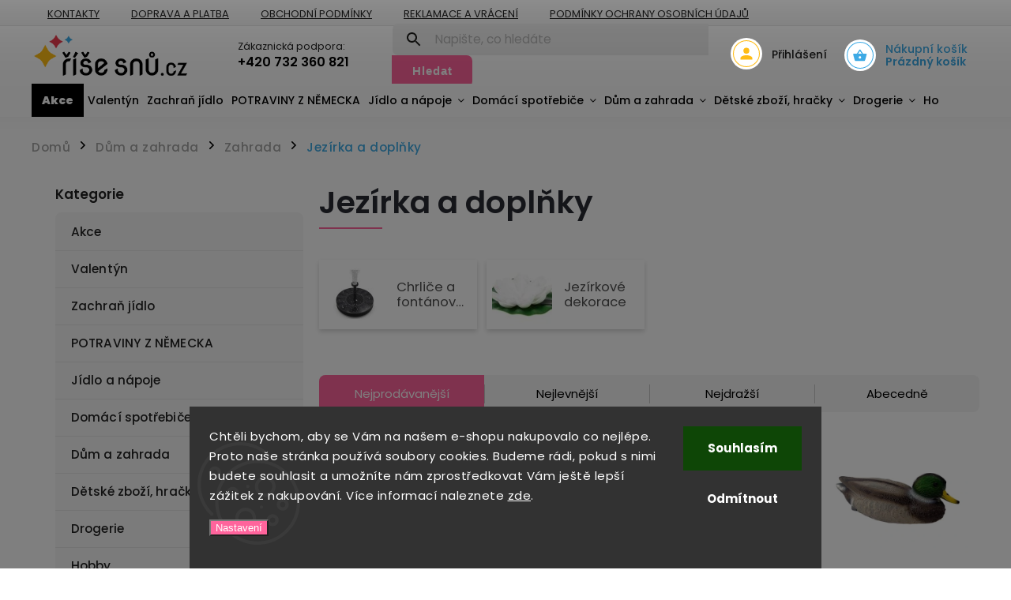

--- FILE ---
content_type: text/html; charset=utf-8
request_url: https://www.risesnu.cz/jezirkove-dekorace/
body_size: 40941
content:
<!doctype html><html lang="cs" dir="ltr" class="header-background-light external-fonts-loaded"><head><meta charset="utf-8" /><meta name="viewport" content="width=device-width,initial-scale=1" /><title>Jezírka a doplňky | Risesnu.cz</title><link rel="preconnect" href="https://cdn.myshoptet.com" /><link rel="dns-prefetch" href="https://cdn.myshoptet.com" /><link rel="preload" href="https://cdn.myshoptet.com/prj/dist/master/cms/libs/jquery/jquery-1.11.3.min.js" as="script" /><link href="https://cdn.myshoptet.com/prj/dist/master/cms/templates/frontend_templates/shared/css/font-face/poppins.css" rel="stylesheet"><script>
dataLayer = [];
dataLayer.push({'shoptet' : {
    "pageId": 4633,
    "pageType": "category",
    "currency": "CZK",
    "currencyInfo": {
        "decimalSeparator": ",",
        "exchangeRate": 1,
        "priceDecimalPlaces": 0,
        "symbol": "K\u010d",
        "symbolLeft": 0,
        "thousandSeparator": " "
    },
    "language": "cs",
    "projectId": 423432,
    "category": {
        "guid": "3a50ff31-82c8-11eb-bbb3-b8ca3a6063f8",
        "path": "D\u016fm a zahrada | Zahrada | Jez\u00edrka a dopl\u0148ky",
        "parentCategoryGuid": "65ae16bd-82c6-11eb-bbb3-b8ca3a6063f8"
    },
    "cartInfo": {
        "id": null,
        "freeShipping": false,
        "freeShippingFrom": null,
        "leftToFreeGift": {
            "formattedPrice": "0 K\u010d",
            "priceLeft": 0
        },
        "freeGift": false,
        "leftToFreeShipping": {
            "priceLeft": null,
            "dependOnRegion": null,
            "formattedPrice": null
        },
        "discountCoupon": [],
        "getNoBillingShippingPrice": {
            "withoutVat": 0,
            "vat": 0,
            "withVat": 0
        },
        "cartItems": [],
        "taxMode": "ORDINARY"
    },
    "cart": [],
    "customer": {
        "priceRatio": 1,
        "priceListId": 1,
        "groupId": null,
        "registered": false,
        "mainAccount": false
    }
}});
dataLayer.push({'cookie_consent' : {
    "marketing": "denied",
    "analytics": "denied"
}});
document.addEventListener('DOMContentLoaded', function() {
    shoptet.consent.onAccept(function(agreements) {
        if (agreements.length == 0) {
            return;
        }
        dataLayer.push({
            'cookie_consent' : {
                'marketing' : (agreements.includes(shoptet.config.cookiesConsentOptPersonalisation)
                    ? 'granted' : 'denied'),
                'analytics': (agreements.includes(shoptet.config.cookiesConsentOptAnalytics)
                    ? 'granted' : 'denied')
            },
            'event': 'cookie_consent'
        });
    });
});
</script>

<!-- Google Tag Manager -->
<script>(function(w,d,s,l,i){w[l]=w[l]||[];w[l].push({'gtm.start':
new Date().getTime(),event:'gtm.js'});var f=d.getElementsByTagName(s)[0],
j=d.createElement(s),dl=l!='dataLayer'?'&l='+l:'';j.async=true;j.src=
'https://www.googletagmanager.com/gtm.js?id='+i+dl;f.parentNode.insertBefore(j,f);
})(window,document,'script','dataLayer','GTM-KGRG3GP');</script>
<!-- End Google Tag Manager -->

<meta property="og:type" content="website"><meta property="og:site_name" content="risesnu.cz"><meta property="og:url" content="https://www.risesnu.cz/jezirkove-dekorace/"><meta property="og:title" content="Jezírka a doplňky | Risesnu.cz"><meta name="author" content="Risesnu.cz"><meta name="web_author" content="Shoptet.cz"><meta name="dcterms.rightsHolder" content="www.risesnu.cz"><meta name="robots" content="index,follow"><meta property="og:image" content="https://www.risesnu.cz/user/categories/orig/jezirkovedekorace.jpeg"><meta property="og:description" content="Jezírka a doplňky, Risesnu.cz"><meta name="description" content="Jezírka a doplňky, Risesnu.cz"><style>:root {--color-primary: #FF649C;--color-primary-h: 338;--color-primary-s: 100%;--color-primary-l: 70%;--color-primary-hover: #7D1039;--color-primary-hover-h: 337;--color-primary-hover-s: 77%;--color-primary-hover-l: 28%;--color-secondary: #FF649C;--color-secondary-h: 338;--color-secondary-s: 100%;--color-secondary-l: 70%;--color-secondary-hover: #7D1039;--color-secondary-hover-h: 337;--color-secondary-hover-s: 77%;--color-secondary-hover-l: 28%;--color-tertiary: #FFBC15;--color-tertiary-h: 43;--color-tertiary-s: 100%;--color-tertiary-l: 54%;--color-tertiary-hover: #FFBC15;--color-tertiary-hover-h: 43;--color-tertiary-hover-s: 100%;--color-tertiary-hover-l: 54%;--color-header-background: #ffffff;--template-font: "Poppins";--template-headings-font: "Poppins";--header-background-url: url("[data-uri]");--cookies-notice-background: #1A1937;--cookies-notice-color: #F8FAFB;--cookies-notice-button-hover: #f5f5f5;--cookies-notice-link-hover: #27263f;--templates-update-management-preview-mode-content: "Náhled aktualizací šablony je aktivní pro váš prohlížeč."}</style>
    <script>var shoptet = shoptet || {};</script>
    <script src="https://cdn.myshoptet.com/prj/dist/master/shop/dist/main-3g-header.js.05f199e7fd2450312de2.js"></script>
<!-- User include --><!-- service 852(492) html code header -->
<style>
#fb-root {display: none;}
.footer-links-icons {display:none;}
.not-working {background-color: black;color:white;width:100%;height:100%;position:fixed;top:0;left:0;z-index:9999999;text-align:center;padding:50px;}
</style>

<script src="https://ajax.googleapis.com/ajax/libs/webfont/1.6.26/webfont.js"></script>

<link rel="stylesheet" href="https://cdnjs.cloudflare.com/ajax/libs/twitter-bootstrap/4.4.1/css/bootstrap-grid.min.css" />
<link rel="stylesheet" href="https://code.jquery.com/ui/1.12.0/themes/smoothness/jquery-ui.css" />
<link rel="stylesheet" href="https://cdn.myshoptet.com/usr/shoptet.tomashlad.eu/user/documents/extras/shoptet-font/font.css"/>
<link rel="stylesheet" href="https://cdn.jsdelivr.net/npm/slick-carousel@1.8.1/slick/slick.css" />

<link rel="stylesheet" href="https://cdn.myshoptet.com/usr/shoptet.tomashlad.eu/user/documents/extras/adamin/animate.css">
<link rel="stylesheet" href="https://cdn.myshoptet.com/usr/shoptet.tomashlad.eu/user/documents/extras/adamin/screen.min.css?v31"/>

<style>
.top-navigation-bar .site-name {margin-bottom: 0;}
.extended-banner-link:empty {display:none;}
</style>
<!-- <link rel="stylesheet" href="https://cdn.myshoptet.com/usr/shoptet.tomashlad.eu/user/documents/extras/cookies-bar/styles.css?v=6"/> -->

<style>
.category-perex p img {max-width: 100%;height:auto;}
footer #formLogin .password-helper {display: block;}
.load-products {padding:10px 20px;border-radius:10px;}
.top-navigation-bar .container {max-height:32px;}
@media only screen and (max-width: 767px) {
.in-klient .sidebar.sidebar-left {display:block;}
.in-klient .sidebar-inner {padding-left:0;}
}
.dklabNaposledyZakoupiliCelkem {margin-top:20px !important;}
.in-index .products-block.products .slick-track {display:flex;}
.type-page .scroll-wrapper {overflow: auto;}
article img {max-width:100%;}
.in-znacka .page img {max-width: 100%;height: auto;}
.wrong-template {
    text-align: center;
    padding: 30px;
    background: #000;
    color: #fff;
    font-size: 20px;
    position: fixed;
    width: 100%;
    height: 100%;
    z-index: 99999999;
    top: 0;
    left: 0;
    padding-top: 20vh;
}
.wrong-template span {
    display: block;
    font-size: 15px;
    margin-top: 25px;
    opacity: 0.7;
}
.wrong-template span a {color: #fff; text-decoration: underline;}

#productDiscussion #discussion-form.visible-permanent {
    display: block;
    position: relative;
    max-height: unset;
    transform: none;
}

@media only screen and (min-width: 767px) {
#header .site-name img {
    max-width: 220px;
}
}
#products .dkLabFavouriteProductDiv ,.products .dkLabFavouriteProductDiv {display: none;}
footer .rate-wrapper .votes-wrap .vote-wrap a, footer .rate-wrapper .votes-wrap .vote-wrap .vote-name {color: black;}
footer .rate-wrapper .votes-wrap .vote-wrap .stars .star {top:-2px;}
.plus-gallery-wrap {display:flex;flex-flow:row wrap;}
.plus-gallery-wrap div.plus-gallery-item {margin-right:20px;margin-bottom:20px;}
.advancedOrder__buttons {display: flex;align-items: center;justify-content: center;margin-top: 20px;margin-bottom: 20px;}
.advancedOrder__buttons .next-step-back {
    display: inline-block !important;
    line-height: 38px;
    padding: 0 15px;
    min-height: 38px;
    background: transparent;
    color: var(--color-primary) !important;
    font-size: 14px;
    border: 1px solid var(--color-primary);
    margin-right: 15px;
    font-family: var(--template-font);
    font-size: 14px;
    font-weight: 400;
    cursor: pointer;
    font-size: 1.1em;
    border-radius: 8px;
}
.advancedOrder__buttons .next-step-back:hover {background: #f2f2f2;}
@media (max-width: 768px) {
.advancedOrder__buttons .next-step-back {margin: 0 auto}
}
.hp-ratings .admin-response {display: none;}
.popup-widget.cart-widget .remove-item {min-width:0;height:auto;}
.p-detail .p-image-wrapper img {object-fit:contain;}
.products-block.products .product a img, .p-detail .p-image-wrapper img, .search-whisperer img, .products-inline.products .product .image img, .advanced-parameter-inner img {height:auto;}
#footer .copyright .podpis {display:block !important;}
img {height: auto;}
.p-detail .p-image-wrapper img {height:auto;}
.carousel-inner {min-height:0 !important;}
</style>
<!-- api 426(80) html code header -->
<link rel="stylesheet" href="https://cdn.myshoptet.com/usr/api2.dklab.cz/user/documents/_doplnky/navstivene/423432/8/423432_8.css" type="text/css" /><style> :root { --dklab-lastvisited-background-color: #FFFFFF; } </style>
<!-- api 492(144) html code header -->
<link rel="stylesheet" href="https://cdn.myshoptet.com/usr/api2.dklab.cz/user/documents/_doplnky/zakoupilo/423432/789/423432_789.css" type="text/css" /><style>
        :root {
            --dklab-zakoupilo-color-text: #FFFFFF;
            --dklab-zakoupilo-color-background: rgba(0,0,0,0.5);  
            --dklab-zakoupilo-color-border: rgba(0,0,0,0.5);            
            --dklab-zakoupilo-border-rounding: 100px;        
            
        }
        </style>
<!-- api 779(420) html code header -->
<script async charset="utf-8" src="//app.notifikuj.cz/js/notifikuj.min.js?id=3e3d0fb7-a33e-49ae-a616-41f7cce9227e"></script>
<!-- service 425(79) html code header -->
<style>
.hodnoceni:before{content: "Jak o nás mluví zákazníci";}
.hodnoceni.svk:before{content: "Ako o nás hovoria zákazníci";}
.hodnoceni.hun:before{content: "Mit mondanak rólunk a felhasználók";}
.hodnoceni.pl:before{content: "Co mówią o nas klienci";}
.hodnoceni.eng:before{content: "Customer reviews";}
.hodnoceni.de:before{content: "Was unsere Kunden über uns denken";}
.hodnoceni.ro:before{content: "Ce spun clienții despre noi";}
.hodnoceni{margin: 20px auto;}
body:not(.paxio-merkur):not(.venus):not(.jupiter) .hodnoceni .vote-wrap {border: 0 !important;width: 24.5%;flex-basis: 25%;padding: 10px 20px !important;display: inline-block;margin: 0;vertical-align: top;}
.multiple-columns-body #content .hodnoceni .vote-wrap {width: 49%;flex-basis: 50%;}
.hodnoceni .votes-wrap {display: block; border: 1px solid #f7f7f7;margin: 0;width: 100%;max-width: none;padding: 10px 0; background: #fff;}
.hodnoceni .vote-wrap:nth-child(n+5){display: none !important;}
.hodnoceni:before{display: block;font-size: 18px;padding: 10px 20px;background: #fcfcfc;}
.sidebar .hodnoceni .vote-pic, .sidebar .hodnoceni .vote-initials{display: block;}
.sidebar .hodnoceni .vote-wrap, #column-l #column-l-in .hodnoceni .vote-wrap {width: 100% !important; display: block;}
.hodnoceni > a{display: block;text-align: right;padding-top: 6px;}
.hodnoceni > a:after{content: "››";display: inline-block;margin-left: 2px;}
.sidebar .hodnoceni:before, #column-l #column-l-in .hodnoceni:before {background: none !important; padding-left: 0 !important;}
.template-10 .hodnoceni{max-width: 952px !important;}
.page-detail .hodnoceni > a{font-size: 14px;}
.page-detail .hodnoceni{margin-bottom: 30px;}
@media screen and (min-width: 992px) and (max-width: 1199px) {
.hodnoceni .vote-rating{display: block;}
.hodnoceni .vote-time{display: block;margin-top: 3px;}
.hodnoceni .vote-delimeter{display: none;}
}
@media screen and (max-width: 991px) {
body:not(.paxio-merkur):not(.venus):not(.jupiter) .hodnoceni .vote-wrap {width: 49%;flex-basis: 50%;}
.multiple-columns-body #content .hodnoceni .vote-wrap {width: 99%;flex-basis: 100%;}
}
@media screen and (max-width: 767px) {
body:not(.paxio-merkur):not(.venus):not(.jupiter) .hodnoceni .vote-wrap {width: 99%;flex-basis: 100%;}
}
.home #main-product .hodnoceni{margin: 0 0 60px 0;}
.hodnoceni .votes-wrap.admin-response{display: none !important;}
.hodnoceni .vote-pic {width: 100px;}
.hodnoceni .vote-delimeter{display: none;}
.hodnoceni .vote-rating{display: block;}
.hodnoceni .vote-time {display: block;margin-top: 5px;}
@media screen and (min-width: 768px){
.template-12 .hodnoceni{max-width: 747px; margin-left: auto; margin-right: auto;}
}
@media screen and (min-width: 992px){
.template-12 .hodnoceni{max-width: 972px;}
}
@media screen and (min-width: 1200px){
.template-12 .hodnoceni{max-width: 1418px;}
}
.template-14 .hodnoceni .vote-initials{margin: 0 auto;}
.vote-pic img::before {display: none;}
.hodnoceni + .hodnoceni {display: none;}
</style>
<!-- service 619(267) html code header -->
<link href="https://cdn.myshoptet.com/usr/fvstudio.myshoptet.com/user/documents/addons/cartupsell.min.css?24.11.1" rel="stylesheet">
<!-- project html code header -->
<meta name="facebook-domain-verification" content="19osufrhvbaeqvl6ab34q0sjdm97f9" />
<style>
#navigation .navigation-in.menu{padding:0}
img{max-width:100%}
.sidebar.sidebar-left{order:unset;margin-right:20px}
.sidebar.sidebar-left .sidebar-inner{padding-top:0!important}
#carousel,#dklabBanplusUvod{max-width:1440px;margin:0 auto!important}
#dklabBanplusIkony{max-width:1440px;margin:20px auto!important}
.fvDoplnek-text .name,.p-detail-inner h1{text-transform:none}
.fvDoplnek .fvDoplnek-produkt .fvDoplnek-text .price{color:#EA3B4C!important}
.products-block.products .product .p .name{letter-spacing:normal!important}
@media(min-width:768px){
body .msg .container, div.message, body.blank-mode .msg .container{bottom:80px}#header #navigation ul.menu-level-1 > li .menu-level-2{margin-top:-18px;}
#navigation{width:calc(100% - 50px)!important}
.navigation-in ul li.splitted{visibility:visible!important}
#header .menu-helper{right:0!important}
.top-navigation-bar{background:rgba(0,0,0,0)}
#header:before,#navigation{background:#fff!important}
#navigation .menu-level-1>li>a{color:#000}
#navigation .menu-level-1>li>a:hover{color:#EA3B4C}
#header .menu-helper .menu-level-2 span{display:block}
#carousel{margin-top:20px;margin-bottom:20px!important}
#header .menu-helper:after{-margin-right:20px}
#header .search fieldset input[type=search]{border-top-left-radius:7px!important;border-bottom-left-radius:7px!important}
#header .search fieldset button{border-top-right-radius:7px!important;border-bottom-right-radius:7px!important}
#header{border-bottom:none;box-shadow:none}
.menu-level-2{width:100%!important}
.siteCookies__button {width:100%;line-height:55px;background-color:#fff;color:#11111f;border-radius:4px;border:0;font-weight:bold;margin:0 auto;max-width: 300px;
white-space: nowrap;display: block;text-align: center;padding:0}
.siteCookies__links {width: 100%;}}

.news-item-detail{max-width:678px}
.products-inline.products-top>div .p .p-in{z-index:20}
.cart-sidebar-box{display:none}
.in-index #content .banners-row .col-sm-8{margin-bottom:10px}
#header .header-top .oblibeneBtn em{background:#000}
.products-inline.products.products-top .product .p{background:#fff}
.footer-banner{width:12.8%!important;display:flex;flex-direction:column;justify-content:space-around}
.footer-banners{margin:0 auto!important}

@media(max-width:768px){
.ext.exp a b:before {content:"Vše z kategorie ";}
#navigation li.menu-item-4923 > a /*black friday*/
{background: #000 !important;border-bottom:none!important;
padding: 20px !important;font-size: 20px;text-align: center;}
.flag-gift,.flag-new{display:none}
.filters-wrapper{order:2}
.footer-banner,.footer-banner img{max-width:50%!important;width:50%!important;min-height:0!important;padding:10px}
.container.navigation-wrapper{background:#fff;}
.container.navigation-wrapper .navigation-buttons .oblibeneBtn{color:#EA3B4C}
#header .header-top .oblibeneBtn em,.container.navigation-wrapper .navigation-buttons .cart-count:before{background:#EA3B4C}
#navigation ul.menu-level-1>li.ext.exp>a .submenu-arrow{margin:0 20px}
#navigation ul.menu-level-1>li.ext.exp>a .submenu-arrow:after{left:20px}
#navigation ul.menu-level-1>li.ext.exp{top:52px}
.next-to-carousel-banners .normal-banners-line .banner-wrapper{width: 100%;min-height:0}
#carousel {margin-top: 98px!important}
}

#formNewsletterWidget .sr-only{width:auto;height:auto;clip:auto;position:static}
.flag.flag-custom1{display:none}

.news-item{overflow:hidden}
.news-item img{max-width:100%;height:auto}
.flag.flag-gift{background:#000}
.detail-parameters,.price-line,.sidebar #filters,footer .custom-footer .site-name .inner-box{background:#f6f6f6!important}
.availability-label{color:#EA3B4C!important}
footer .custom-footer .site-name .inner-box:before{opacity:0}
.odber .odber-in .newsletter button,footer .custom-footer .newsletter button{background:#EA3B4C}
.odber .odber-in .newsletter button:hover,footer .custom-footer .newsletter button:hover{background:#000}
.css-14dz7n .wrapper{background:#EA3B4C!important;background-image:none!important}
.p-detail .availability-label:before{top:50%;left:0;height:10px;width:10px;margin-top:-5px;display:inline-block;content:" ";background:#398000;border-radius:50%;animation:flash 2s infinite none}
.availability-label,.p-in-in .availability{color:#398000!important}
.p-gift-name a[href]{color:#EA3B4C}.p-gift{display:flex;align-items:center;margin-bottom:10px}
.p-gifts-heading{font-size:20px;font-weight:700}
.p-gifts-heading:after{content:"\01F381";left:10px;position:relative}
.p-gifts-wrapper{margin-top:20px;order:3}
.product-top .social-buttons-wrapper{order:4}
.category-perex table{max-width:100%!important}
.flag.flag-dklabFav{background:#f9c845;color:#000}
#dkLabAddFavourite,#dkLabRemoveFavourite{color:#EA3B4C;font-weight:500}
.advanced-parameter-inner.show-tooltip{margin-top:50px}
.advanced-parameter-inner.show-tooltip:after{position:absolute;content:attr(data-original-title);left:0;top:-50px;height:1.25rem;color:#000;text-align:center}
.subcategories.with-image .col-xs-12.divider{display:none}
.type-product.type-detail .p-detail{display:flex;flex-direction:column}
.type-product.type-detail .p-detail .products-related-header{order:1}
.type-product.type-detail .p-detail .products-related{order:2}
.type-product.type-detail .p-detail .shp-tabs-wrapper.p-detail-tabs-wrapper{order:3}
.type-product.type-detail .p-detail .benefitBanner.position--benefitProduct{order:4}
.type-product.type-detail .p-detail .hodnoceni{order:5}
.type-detail .products-related,.products-related-header{padding-top:0;margin-top:0;margin-bottom:0;}
.flag.flag-gift{height:22px;line-height:15px;overflow:hidden;width:6em}
.flags-extra .flag.flag.flag-discount,.p-image-wrapper .flags-extra .flag.flag.flag-discount,.flags-extra .flag.flag.flag-discount{background:#000 !important}
.flags .flag.flag-new{background:#3eaae5 !important}
#categories .expandable.expanded > ul,#categories .expandable > .topic > a > span:before{display:none;}
#header #navigation ul.menu-level-1 > li > a {color:#000}
#header #navigation ul.menu-level-1 > li > a:hover {color:#EA3B4C}
.top-navigation-bar{background:#F4F4F4}

@media(max-width: 767px)
{
.top-navigation-bar .nav-part .responsive-tools a[data-target="navigation"]:before{background-image: url("https://www.risesnu.cz/user/documents/upload/design/menu-m.svg") !important;}
}

.products-block.products .product .btn span,
#header .top-navigation-contacts .project-phone
{color:#000}
.products-block.products .product:hover .btn span, a.hvr-wobble-vertical{color:#fff!important;}
.chevron-after.chevron-down-after,
.breadcrumbs > span > span[itemprop=name]{color:#3eaae5 !important}
ol.top-products li a strong{color:#000;}
.stars-label, .stars.star-list a:before,
a.top-nav-button-login:hover{color:#FFBC15!important}
.menu-item-5379 > a{background:#3eaae5;padding:0 10px!important}.menu-item-5379 > a b{color:#fff!important;font-weight:800!important}
.menu-item-4923 > a{background:#000!important;padding:0 13px!important}
.menu-item-4923 > a b{color:#fff!important;font-weight:800!important}
#header .header-top .top-nav-button-login:before, #header .header-top .top-nav-button-account:before {background-image: url("/user/documents/upload/design/user.svg");background-size: 34px;background-color: #fff}
#header .navigation-buttons .cart-count:before {background-image: url("/user/documents/upload/design/cart.svg");background-size: 34px;background-color: #fff}
.cart-count span,#header .navigation-buttons .cart-count .cart-price{color:#3eaae5 !important;}
#header .navigation-buttons .cart-count{background:transparent}
#header .menu-helper:after {background-image: url("/user/documents/upload/design/menu-w.svg");color:#000 !important;}
.site-name:after{display:none}
#header #navigation ul.menu-level-1>li>a{padding: 0 5px}
.welcome-wrapper{display:none}
</style>
<meta name="google-site-verification" content="Rvjk24OjyE0hLfRsIz6Scke8ZoCU3xQh4596okP3PGQ" />
<!-- /User include --><link rel="shortcut icon" href="/favicon.ico" type="image/x-icon" /><link rel="canonical" href="https://www.risesnu.cz/jezirkove-dekorace/" />    <script>
        var _hwq = _hwq || [];
        _hwq.push(['setKey', 'BA3A56CEDB269F4306EA1D4F9D6097D0']);
        _hwq.push(['setTopPos', '200']);
        _hwq.push(['showWidget', '21']);
        (function() {
            var ho = document.createElement('script');
            ho.src = 'https://cz.im9.cz/direct/i/gjs.php?n=wdgt&sak=BA3A56CEDB269F4306EA1D4F9D6097D0';
            var s = document.getElementsByTagName('script')[0]; s.parentNode.insertBefore(ho, s);
        })();
    </script>
    <!-- Global site tag (gtag.js) - Google Analytics -->
    <script async src="https://www.googletagmanager.com/gtag/js?id=G-EDXCF0PJJ9"></script>
    <script>
        
        window.dataLayer = window.dataLayer || [];
        function gtag(){dataLayer.push(arguments);}
        

                    console.debug('default consent data');

            gtag('consent', 'default', {"ad_storage":"denied","analytics_storage":"denied","ad_user_data":"denied","ad_personalization":"denied","wait_for_update":500});
            dataLayer.push({
                'event': 'default_consent'
            });
        
        gtag('js', new Date());

        
                gtag('config', 'G-EDXCF0PJJ9', {"groups":"GA4","send_page_view":false,"content_group":"category","currency":"CZK","page_language":"cs"});
        
                gtag('config', 'AW-955032317', {"allow_enhanced_conversions":true});
        
        
        
        
        
                    gtag('event', 'page_view', {"send_to":"GA4","page_language":"cs","content_group":"category","currency":"CZK"});
        
        
        
        
        
        
        
        
        
        
        
        
        
        document.addEventListener('DOMContentLoaded', function() {
            if (typeof shoptet.tracking !== 'undefined') {
                for (var id in shoptet.tracking.bannersList) {
                    gtag('event', 'view_promotion', {
                        "send_to": "UA",
                        "promotions": [
                            {
                                "id": shoptet.tracking.bannersList[id].id,
                                "name": shoptet.tracking.bannersList[id].name,
                                "position": shoptet.tracking.bannersList[id].position
                            }
                        ]
                    });
                }
            }

            shoptet.consent.onAccept(function(agreements) {
                if (agreements.length !== 0) {
                    console.debug('gtag consent accept');
                    var gtagConsentPayload =  {
                        'ad_storage': agreements.includes(shoptet.config.cookiesConsentOptPersonalisation)
                            ? 'granted' : 'denied',
                        'analytics_storage': agreements.includes(shoptet.config.cookiesConsentOptAnalytics)
                            ? 'granted' : 'denied',
                                                                                                'ad_user_data': agreements.includes(shoptet.config.cookiesConsentOptPersonalisation)
                            ? 'granted' : 'denied',
                        'ad_personalization': agreements.includes(shoptet.config.cookiesConsentOptPersonalisation)
                            ? 'granted' : 'denied',
                        };
                    console.debug('update consent data', gtagConsentPayload);
                    gtag('consent', 'update', gtagConsentPayload);
                    dataLayer.push(
                        { 'event': 'update_consent' }
                    );
                }
            });
        });
    </script>
</head><body class="desktop id-4633 in-jezirkove-dekorace template-11 type-category multiple-columns-body columns-3 blank-mode blank-mode-css ums_forms_redesign--off ums_a11y_category_page--on ums_discussion_rating_forms--off ums_flags_display_unification--on ums_a11y_login--on mobile-header-version-0">
        <div id="fb-root"></div>
        <script>
            window.fbAsyncInit = function() {
                FB.init({
//                    appId            : 'your-app-id',
                    autoLogAppEvents : true,
                    xfbml            : true,
                    version          : 'v19.0'
                });
            };
        </script>
        <script async defer crossorigin="anonymous" src="https://connect.facebook.net/cs_CZ/sdk.js"></script>
<!-- Google Tag Manager (noscript) -->
<noscript><iframe src="https://www.googletagmanager.com/ns.html?id=GTM-KGRG3GP"
height="0" width="0" style="display:none;visibility:hidden"></iframe></noscript>
<!-- End Google Tag Manager (noscript) -->

    <div class="siteCookies siteCookies--bottom siteCookies--dark js-siteCookies" role="dialog" data-testid="cookiesPopup" data-nosnippet>
        <div class="siteCookies__form">
            <div class="siteCookies__content">
                <div class="siteCookies__text">
                    <span>Chtěli bychom, aby se Vám na našem e-shopu nakupovalo co nejlépe. Proto naše stránka používá soubory cookies. Budeme rádi, pokud s nimi budete souhlasit a umožníte nám zprostředkovat Vám ještě lepší zážitek z nakupování. Více informací naleznete </span><a href="https://423432.myshoptet.com/podminky-ochrany-osobnich-udaju/" target="\">zde</a>.
                </div>
                <p class="siteCookies__links">
                    <button class="siteCookies__link js-cookies-settings" aria-label="Nastavení cookies" data-testid="cookiesSettings">Nastavení</button>
                </p>
            </div>
            <div class="siteCookies__buttonWrap">
                                    <button class="siteCookies__button js-cookiesConsentSubmit" value="reject" aria-label="Odmítnout cookies" data-testid="buttonCookiesReject">Odmítnout</button>
                                <button class="siteCookies__button js-cookiesConsentSubmit" value="all" aria-label="Přijmout cookies" data-testid="buttonCookiesAccept">Souhlasím</button>
            </div>
        </div>
        <script>
            document.addEventListener("DOMContentLoaded", () => {
                const siteCookies = document.querySelector('.js-siteCookies');
                document.addEventListener("scroll", shoptet.common.throttle(() => {
                    const st = document.documentElement.scrollTop;
                    if (st > 1) {
                        siteCookies.classList.add('siteCookies--scrolled');
                    } else {
                        siteCookies.classList.remove('siteCookies--scrolled');
                    }
                }, 100));
            });
        </script>
    </div>
<a href="#content" class="skip-link sr-only">Přejít na obsah</a><div class="overall-wrapper"><div class="user-action"><div class="container">
    <div class="user-action-in">
                    <div id="login" class="user-action-login popup-widget login-widget" role="dialog" aria-labelledby="loginHeading">
        <div class="popup-widget-inner">
                            <h2 id="loginHeading">Přihlášení k vašemu účtu</h2><div id="customerLogin"><form action="/action/Customer/Login/" method="post" id="formLoginIncluded" class="csrf-enabled formLogin" data-testid="formLogin"><input type="hidden" name="referer" value="" /><div class="form-group"><div class="input-wrapper email js-validated-element-wrapper no-label"><input type="email" name="email" class="form-control" autofocus placeholder="E-mailová adresa (např. jan@novak.cz)" data-testid="inputEmail" autocomplete="email" required /></div></div><div class="form-group"><div class="input-wrapper password js-validated-element-wrapper no-label"><input type="password" name="password" class="form-control" placeholder="Heslo" data-testid="inputPassword" autocomplete="current-password" required /><span class="no-display">Nemůžete vyplnit toto pole</span><input type="text" name="surname" value="" class="no-display" /></div></div><div class="form-group"><div class="login-wrapper"><button type="submit" class="btn btn-secondary btn-text btn-login" data-testid="buttonSubmit">Přihlásit se</button><div class="password-helper"><a href="/registrace/" data-testid="signup" rel="nofollow">Nová registrace</a><a href="/klient/zapomenute-heslo/" rel="nofollow">Zapomenuté heslo</a></div></div></div><div class="social-login-buttons"><div class="social-login-buttons-divider"><span>nebo</span></div><div class="form-group"><a href="/action/Social/login/?provider=Seznam" class="login-btn seznam" rel="nofollow"><span class="login-seznam-icon"></span><strong>Přihlásit se přes Seznam</strong></a></div></div></form>
</div>                    </div>
    </div>

                            <div id="cart-widget" class="user-action-cart popup-widget cart-widget loader-wrapper" data-testid="popupCartWidget" role="dialog" aria-hidden="true">
    <div class="popup-widget-inner cart-widget-inner place-cart-here">
        <div class="loader-overlay">
            <div class="loader"></div>
        </div>
    </div>

    <div class="cart-widget-button">
        <a href="/kosik/" class="btn btn-conversion" id="continue-order-button" rel="nofollow" data-testid="buttonNextStep">Pokračovat do košíku</a>
    </div>
</div>
            </div>
</div>
</div><div class="top-navigation-bar" data-testid="topNavigationBar">

    <div class="container">

        <div class="top-navigation-contacts">
            <strong>Zákaznická podpora:</strong><a href="tel:+420732360821" class="project-phone" aria-label="Zavolat na +420732360821" data-testid="contactboxPhone"><span>+420 732 360 821</span></a><a href="mailto:info@risesnu.cz" class="project-email" data-testid="contactboxEmail"><span>info@risesnu.cz</span></a>        </div>

                            <div class="top-navigation-menu">
                <div class="top-navigation-menu-trigger"></div>
                <ul class="top-navigation-bar-menu">
                                            <li class="top-navigation-menu-item-29">
                            <a href="/kontakty/">Kontakty</a>
                        </li>
                                            <li class="top-navigation-menu-item-4839">
                            <a href="/doprava-a-platba/">Doprava a platba</a>
                        </li>
                                            <li class="top-navigation-menu-item-39">
                            <a href="/obchodni-podminky/">Obchodní podmínky</a>
                        </li>
                                            <li class="top-navigation-menu-item-4836">
                            <a href="/reklamace-a-vraceni/">Reklamace a vrácení</a>
                        </li>
                                            <li class="top-navigation-menu-item-691">
                            <a href="/podminky-ochrany-osobnich-udaju/">Podmínky ochrany osobních údajů </a>
                        </li>
                                            <li class="top-navigation-menu-item-4869">
                            <a href="/zpetny-odber-elektrozarizeni-a-baterii/">Zpětný odběr elektrozařízení a baterií</a>
                        </li>
                                    </ul>
                <ul class="top-navigation-bar-menu-helper"></ul>
            </div>
        
        <div class="top-navigation-tools">
            <div class="responsive-tools">
                <a href="#" class="toggle-window" data-target="search" aria-label="Hledat" data-testid="linkSearchIcon"></a>
                                                            <a href="#" class="toggle-window" data-target="login"></a>
                                                    <a href="#" class="toggle-window" data-target="navigation" aria-label="Menu" data-testid="hamburgerMenu"></a>
            </div>
                        <button class="top-nav-button top-nav-button-login toggle-window" type="button" data-target="login" aria-haspopup="dialog" aria-controls="login" aria-expanded="false" data-testid="signin"><span>Přihlášení</span></button>        </div>

    </div>

</div>
<header id="header"><div class="container navigation-wrapper">
    <div class="header-top">
        <div class="site-name-wrapper">
            <div class="site-name"><a href="/" data-testid="linkWebsiteLogo"><img src="https://cdn.myshoptet.com/usr/www.risesnu.cz/user/logos/logo_rgb-04.png" alt="Risesnu.cz" fetchpriority="low" /></a></div>        </div>
        <div class="search" itemscope itemtype="https://schema.org/WebSite">
            <meta itemprop="headline" content="Jezírka a doplňky"/><meta itemprop="url" content="https://www.risesnu.cz"/><meta itemprop="text" content="Jezírka a doplňky, Risesnu.cz"/>            <form action="/action/ProductSearch/prepareString/" method="post"
    id="formSearchForm" class="search-form compact-form js-search-main"
    itemprop="potentialAction" itemscope itemtype="https://schema.org/SearchAction" data-testid="searchForm">
    <fieldset>
        <meta itemprop="target"
            content="https://www.risesnu.cz/vyhledavani/?string={string}"/>
        <input type="hidden" name="language" value="cs"/>
        
            
<input
    type="search"
    name="string"
        class="query-input form-control search-input js-search-input"
    placeholder="Napište, co hledáte"
    autocomplete="off"
    required
    itemprop="query-input"
    aria-label="Vyhledávání"
    data-testid="searchInput"
>
            <button type="submit" class="btn btn-default" data-testid="searchBtn">Hledat</button>
        
    </fieldset>
</form>
        </div>
        <div class="navigation-buttons">
                
    <a href="/kosik/" class="btn btn-icon toggle-window cart-count" data-target="cart" data-hover="true" data-redirect="true" data-testid="headerCart" rel="nofollow" aria-haspopup="dialog" aria-expanded="false" aria-controls="cart-widget">
        
                <span class="sr-only">Nákupní košík</span>
        
            <span class="cart-price visible-lg-inline-block" data-testid="headerCartPrice">
                                    Prázdný košík                            </span>
        
    
            </a>
        </div>
    </div>
    <nav id="navigation" aria-label="Hlavní menu" data-collapsible="true"><div class="navigation-in menu"><ul class="menu-level-1" role="menubar" data-testid="headerMenuItems"><li class="menu-item-4923" role="none"><a href="/akce/" data-testid="headerMenuItem" role="menuitem" aria-expanded="false"><b>Akce</b></a></li>
<li class="menu-item-6613" role="none"><a href="/valentyn/" data-testid="headerMenuItem" role="menuitem" aria-expanded="false"><b>Valentýn</b></a></li>
<li class="menu-item-6590" role="none"><a href="/zachran-jidlo/" data-testid="headerMenuItem" role="menuitem" aria-expanded="false"><b>Zachraň jídlo</b></a></li>
<li class="menu-item-6562" role="none"><a href="/potraviny-z-nemecka/" data-testid="headerMenuItem" role="menuitem" aria-expanded="false"><b>POTRAVINY Z NĚMECKA</b></a></li>
<li class="menu-item-5370 ext" role="none"><a href="/jidlo-a-napoje/" data-testid="headerMenuItem" role="menuitem" aria-haspopup="true" aria-expanded="false"><b>Jídlo a nápoje</b><span class="submenu-arrow"></span></a><ul class="menu-level-2" aria-label="Jídlo a nápoje" tabindex="-1" role="menu"><li class="menu-item-6584" role="none"><a href="/adventni-kalendare-2/" class="menu-image" data-testid="headerMenuItem" tabindex="-1" aria-hidden="true"><img src="data:image/svg+xml,%3Csvg%20width%3D%22140%22%20height%3D%22100%22%20xmlns%3D%22http%3A%2F%2Fwww.w3.org%2F2000%2Fsvg%22%3E%3C%2Fsvg%3E" alt="" aria-hidden="true" width="140" height="100"  data-src="https://cdn.myshoptet.com/usr/www.risesnu.cz/user/categories/thumb/av.png" fetchpriority="low" /></a><div><a href="/adventni-kalendare-2/" data-testid="headerMenuItem" role="menuitem"><span>Adventní kalendáře</span></a>
                        </div></li><li class="menu-item-6066" role="none"><a href="/boxy/" class="menu-image" data-testid="headerMenuItem" tabindex="-1" aria-hidden="true"><img src="data:image/svg+xml,%3Csvg%20width%3D%22140%22%20height%3D%22100%22%20xmlns%3D%22http%3A%2F%2Fwww.w3.org%2F2000%2Fsvg%22%3E%3C%2Fsvg%3E" alt="" aria-hidden="true" width="140" height="100"  data-src="https://cdn.myshoptet.com/usr/www.risesnu.cz/user/categories/thumb/megabox.png" fetchpriority="low" /></a><div><a href="/boxy/" data-testid="headerMenuItem" role="menuitem"><span>Boxy a sady sladkostí</span></a>
                        </div></li><li class="menu-item-6186 has-third-level" role="none"><a href="/asijske-speciality/" class="menu-image" data-testid="headerMenuItem" tabindex="-1" aria-hidden="true"><img src="data:image/svg+xml,%3Csvg%20width%3D%22140%22%20height%3D%22100%22%20xmlns%3D%22http%3A%2F%2Fwww.w3.org%2F2000%2Fsvg%22%3E%3C%2Fsvg%3E" alt="" aria-hidden="true" width="140" height="100"  data-src="https://cdn.myshoptet.com/usr/www.risesnu.cz/user/categories/thumb/aaha.jpeg" fetchpriority="low" /></a><div><a href="/asijske-speciality/" data-testid="headerMenuItem" role="menuitem"><span>Asijské speciality</span></a>
                                                    <ul class="menu-level-3" role="menu">
                                                                    <li class="menu-item-6201" role="none">
                                        <a href="/instantni-polevky-nudle/" data-testid="headerMenuItem" role="menuitem">
                                            Instantní polévky</a>,                                    </li>
                                                                    <li class="menu-item-6192" role="none">
                                        <a href="/mochi/" data-testid="headerMenuItem" role="menuitem">
                                            Mochi</a>                                    </li>
                                                            </ul>
                        </div></li><li class="menu-item-6409 has-third-level" role="none"><a href="/sladkosti/" class="menu-image" data-testid="headerMenuItem" tabindex="-1" aria-hidden="true"><img src="data:image/svg+xml,%3Csvg%20width%3D%22140%22%20height%3D%22100%22%20xmlns%3D%22http%3A%2F%2Fwww.w3.org%2F2000%2Fsvg%22%3E%3C%2Fsvg%3E" alt="" aria-hidden="true" width="140" height="100"  data-src="https://cdn.myshoptet.com/usr/www.risesnu.cz/user/categories/thumb/n__vrh_bez_n__zvu_(34).png" fetchpriority="low" /></a><div><a href="/sladkosti/" data-testid="headerMenuItem" role="menuitem"><span>Sladkosti</span></a>
                                                    <ul class="menu-level-3" role="menu">
                                                                    <li class="menu-item-5439" role="none">
                                        <a href="/bonbony/" data-testid="headerMenuItem" role="menuitem">
                                            Bonbóny</a>,                                    </li>
                                                                    <li class="menu-item-6036" role="none">
                                        <a href="/bonboniery/" data-testid="headerMenuItem" role="menuitem">
                                            Bonboniéry</a>,                                    </li>
                                                                    <li class="menu-item-6471" role="none">
                                        <a href="/cukr-na-cukrovou-vatu/" data-testid="headerMenuItem" role="menuitem">
                                            Cukr na cukrovou vatu</a>,                                    </li>
                                                                    <li class="menu-item-5811" role="none">
                                        <a href="/cokolady/" data-testid="headerMenuItem" role="menuitem">
                                            Čokolády</a>,                                    </li>
                                                                    <li class="menu-item-5373" role="none">
                                        <a href="/cokoladove-tycinky/" data-testid="headerMenuItem" role="menuitem">
                                            Čokoládové tyčinky</a>,                                    </li>
                                                                    <li class="menu-item-5442" role="none">
                                        <a href="/susenky-a-piskoty/" data-testid="headerMenuItem" role="menuitem">
                                            Sušenky a piškoty</a>,                                    </li>
                                                                    <li class="menu-item-6454" role="none">
                                        <a href="/lizatka/" data-testid="headerMenuItem" role="menuitem">
                                            Lízatka</a>,                                    </li>
                                                                    <li class="menu-item-5781" role="none">
                                        <a href="/zvykacky/" data-testid="headerMenuItem" role="menuitem">
                                            Žvýkačky</a>                                    </li>
                                                            </ul>
                        </div></li><li class="menu-item-6553 has-third-level" role="none"><a href="/slane-snacky/" class="menu-image" data-testid="headerMenuItem" tabindex="-1" aria-hidden="true"><img src="data:image/svg+xml,%3Csvg%20width%3D%22140%22%20height%3D%22100%22%20xmlns%3D%22http%3A%2F%2Fwww.w3.org%2F2000%2Fsvg%22%3E%3C%2Fsvg%3E" alt="" aria-hidden="true" width="140" height="100"  data-src="https://cdn.myshoptet.com/usr/www.risesnu.cz/user/categories/thumb/8b3dd1c703a2384c8c40e52582dc3b82--mm2000x2000.jpeg" fetchpriority="low" /></a><div><a href="/slane-snacky/" data-testid="headerMenuItem" role="menuitem"><span>Slané snacky</span></a>
                                                    <ul class="menu-level-3" role="menu">
                                                                    <li class="menu-item-5733" role="none">
                                        <a href="/chipsy/" data-testid="headerMenuItem" role="menuitem">
                                            Chipsy</a>,                                    </li>
                                                                    <li class="menu-item-5769" role="none">
                                        <a href="/krekry-a-snacky/" data-testid="headerMenuItem" role="menuitem">
                                            Krekry a snacky</a>,                                    </li>
                                                                    <li class="menu-item-5805" role="none">
                                        <a href="/popcorn/" data-testid="headerMenuItem" role="menuitem">
                                            Popcorn</a>                                    </li>
                                                            </ul>
                        </div></li><li class="menu-item-6412 has-third-level" role="none"><a href="/napoje/" class="menu-image" data-testid="headerMenuItem" tabindex="-1" aria-hidden="true"><img src="data:image/svg+xml,%3Csvg%20width%3D%22140%22%20height%3D%22100%22%20xmlns%3D%22http%3A%2F%2Fwww.w3.org%2F2000%2Fsvg%22%3E%3C%2Fsvg%3E" alt="" aria-hidden="true" width="140" height="100"  data-src="https://cdn.myshoptet.com/usr/www.risesnu.cz/user/categories/thumb/n__vrh_bez_n__zvu_(32).png" fetchpriority="low" /></a><div><a href="/napoje/" data-testid="headerMenuItem" role="menuitem"><span>Nápoje</span></a>
                                                    <ul class="menu-level-3" role="menu">
                                                                    <li class="menu-item-6126" role="none">
                                        <a href="/caje/" data-testid="headerMenuItem" role="menuitem">
                                            Čaje</a>,                                    </li>
                                                                    <li class="menu-item-5757" role="none">
                                        <a href="/energeticke-napoje/" data-testid="headerMenuItem" role="menuitem">
                                            Energetické nápoje</a>,                                    </li>
                                                                    <li class="menu-item-6535" role="none">
                                        <a href="/horke-cokolady-a-kakao/" data-testid="headerMenuItem" role="menuitem">
                                            Horké čokolády a kakao</a>,                                    </li>
                                                                    <li class="menu-item-5853" role="none">
                                        <a href="/kava/" data-testid="headerMenuItem" role="menuitem">
                                            Káva</a>,                                    </li>
                                                                    <li class="menu-item-6048" role="none">
                                        <a href="/limonady-a-caje-2/" data-testid="headerMenuItem" role="menuitem">
                                            Limonády</a>,                                    </li>
                                                                    <li class="menu-item-6347" role="none">
                                        <a href="/mleko-a-smetana/" data-testid="headerMenuItem" role="menuitem">
                                            Mléko a smetana</a>,                                    </li>
                                                                    <li class="menu-item-6344" role="none">
                                        <a href="/stavy/" data-testid="headerMenuItem" role="menuitem">
                                            Sirupy Monin</a>,                                    </li>
                                                                    <li class="menu-item-6502" role="none">
                                        <a href="/sodastream/" data-testid="headerMenuItem" role="menuitem">
                                            SodaStream</a>                                    </li>
                                                            </ul>
                        </div></li><li class="menu-item-5889 has-third-level" role="none"><a href="/instantni-jidla/" class="menu-image" data-testid="headerMenuItem" tabindex="-1" aria-hidden="true"><img src="data:image/svg+xml,%3Csvg%20width%3D%22140%22%20height%3D%22100%22%20xmlns%3D%22http%3A%2F%2Fwww.w3.org%2F2000%2Fsvg%22%3E%3C%2Fsvg%3E" alt="" aria-hidden="true" width="140" height="100"  data-src="https://cdn.myshoptet.com/usr/www.risesnu.cz/user/categories/thumb/n__vrh_bez_n__zvu_(33).png" fetchpriority="low" /></a><div><a href="/instantni-jidla/" data-testid="headerMenuItem" role="menuitem"><span>Příprava jídla</span></a>
                                                    <ul class="menu-level-3" role="menu">
                                                                    <li class="menu-item-6111" role="none">
                                        <a href="/bujony/" data-testid="headerMenuItem" role="menuitem">
                                            Dochucovadla a bujóny</a>,                                    </li>
                                                                    <li class="menu-item-5859" role="none">
                                        <a href="/omacky--kecupy--horcice/" data-testid="headerMenuItem" role="menuitem">
                                            Omáčky, kečupy, hořčice</a>,                                    </li>
                                                                    <li class="menu-item-6520" role="none">
                                        <a href="/dzemy--medy-a-cokokremy/" data-testid="headerMenuItem" role="menuitem">
                                            Džemy, medy a čokokrémy</a>,                                    </li>
                                                                    <li class="menu-item-6132" role="none">
                                        <a href="/hotovky/" data-testid="headerMenuItem" role="menuitem">
                                            Hotovky</a>,                                    </li>
                                                                    <li class="menu-item-6171" role="none">
                                        <a href="/instantni-kase/" data-testid="headerMenuItem" role="menuitem">
                                            Instantní kaše</a>,                                    </li>
                                                                    <li class="menu-item-6117" role="none">
                                        <a href="/konzervy/" data-testid="headerMenuItem" role="menuitem">
                                            Konzervované potraviny</a>,                                    </li>
                                                                    <li class="menu-item-6150" role="none">
                                        <a href="/koreni/" data-testid="headerMenuItem" role="menuitem">
                                            Koření</a>,                                    </li>
                                                                    <li class="menu-item-6108" role="none">
                                        <a href="/polevky/" data-testid="headerMenuItem" role="menuitem">
                                            Polévky</a>,                                    </li>
                                                                    <li class="menu-item-6162" role="none">
                                        <a href="/prilohy/" data-testid="headerMenuItem" role="menuitem">
                                            Přílohy</a>,                                    </li>
                                                                    <li class="menu-item-6219" role="none">
                                        <a href="/testoviny--ryze--pecivo/" data-testid="headerMenuItem" role="menuitem">
                                            Těstoviny, rýže, pečivo</a>                                    </li>
                                                            </ul>
                        </div></li><li class="menu-item-5988" role="none"><a href="/cerealie-a-musli/" class="menu-image" data-testid="headerMenuItem" tabindex="-1" aria-hidden="true"><img src="data:image/svg+xml,%3Csvg%20width%3D%22140%22%20height%3D%22100%22%20xmlns%3D%22http%3A%2F%2Fwww.w3.org%2F2000%2Fsvg%22%3E%3C%2Fsvg%3E" alt="" aria-hidden="true" width="140" height="100"  data-src="https://cdn.myshoptet.com/usr/www.risesnu.cz/user/categories/thumb/musli.jpeg" fetchpriority="low" /></a><div><a href="/cerealie-a-musli/" data-testid="headerMenuItem" role="menuitem"><span>Cereálie a müsli</span></a>
                        </div></li><li class="menu-item-5973 has-third-level" role="none"><a href="/orisky--susene-plody-a-semena/" class="menu-image" data-testid="headerMenuItem" tabindex="-1" aria-hidden="true"><img src="data:image/svg+xml,%3Csvg%20width%3D%22140%22%20height%3D%22100%22%20xmlns%3D%22http%3A%2F%2Fwww.w3.org%2F2000%2Fsvg%22%3E%3C%2Fsvg%3E" alt="" aria-hidden="true" width="140" height="100"  data-src="https://cdn.myshoptet.com/usr/www.risesnu.cz/user/categories/thumb/orisky.jpg" fetchpriority="low" /></a><div><a href="/orisky--susene-plody-a-semena/" data-testid="headerMenuItem" role="menuitem"><span>Oříšky, sušené plody a semena</span></a>
                                                    <ul class="menu-level-3" role="menu">
                                                                    <li class="menu-item-5976" role="none">
                                        <a href="/orisky/" data-testid="headerMenuItem" role="menuitem">
                                            Oříšky a semínka</a>,                                    </li>
                                                                    <li class="menu-item-5982" role="none">
                                        <a href="/susene-plody-a-semena/" data-testid="headerMenuItem" role="menuitem">
                                            Sušené plody</a>                                    </li>
                                                            </ul>
                        </div></li><li class="menu-item-5835" role="none"><a href="/zmrzliny/" class="menu-image" data-testid="headerMenuItem" tabindex="-1" aria-hidden="true"><img src="data:image/svg+xml,%3Csvg%20width%3D%22140%22%20height%3D%22100%22%20xmlns%3D%22http%3A%2F%2Fwww.w3.org%2F2000%2Fsvg%22%3E%3C%2Fsvg%3E" alt="" aria-hidden="true" width="140" height="100"  data-src="https://cdn.myshoptet.com/usr/www.risesnu.cz/user/categories/thumb/zmrko.png" fetchpriority="low" /></a><div><a href="/zmrzliny/" data-testid="headerMenuItem" role="menuitem"><span>Zmrzliny</span></a>
                        </div></li><li class="menu-item-6138 has-third-level" role="none"><a href="/prisady-na-peceni/" class="menu-image" data-testid="headerMenuItem" tabindex="-1" aria-hidden="true"><img src="data:image/svg+xml,%3Csvg%20width%3D%22140%22%20height%3D%22100%22%20xmlns%3D%22http%3A%2F%2Fwww.w3.org%2F2000%2Fsvg%22%3E%3C%2Fsvg%3E" alt="" aria-hidden="true" width="140" height="100"  data-src="https://cdn.myshoptet.com/usr/www.risesnu.cz/user/categories/thumb/prasek.jpeg" fetchpriority="low" /></a><div><a href="/prisady-na-peceni/" data-testid="headerMenuItem" role="menuitem"><span>Přísady na vaření a pečení</span></a>
                                                    <ul class="menu-level-3" role="menu">
                                                                    <li class="menu-item-6574" role="none">
                                        <a href="/cokolady-a-kakao/" data-testid="headerMenuItem" role="menuitem">
                                            Čokolády a kakao</a>,                                    </li>
                                                                    <li class="menu-item-6556" role="none">
                                        <a href="/kuchynske-oleje/" data-testid="headerMenuItem" role="menuitem">
                                            Kuchyňské oleje</a>,                                    </li>
                                                                    <li class="menu-item-6577" role="none">
                                        <a href="/prisady-na-peceni-2/" data-testid="headerMenuItem" role="menuitem">
                                            Přísady na pečení</a>,                                    </li>
                                                                    <li class="menu-item-6565" role="none">
                                        <a href="/sladidla/" data-testid="headerMenuItem" role="menuitem">
                                            Sladidla</a>                                    </li>
                                                            </ul>
                        </div></li></ul></li>
<li class="menu-item-2692 ext" role="none"><a href="/domaci-spotrebice/" data-testid="headerMenuItem" role="menuitem" aria-haspopup="true" aria-expanded="false"><b>Domácí spotřebiče</b><span class="submenu-arrow"></span></a><ul class="menu-level-2" aria-label="Domácí spotřebiče" tabindex="-1" role="menu"><li class="menu-item-2695 has-third-level" role="none"><a href="/elektronika/" class="menu-image" data-testid="headerMenuItem" tabindex="-1" aria-hidden="true"><img src="data:image/svg+xml,%3Csvg%20width%3D%22140%22%20height%3D%22100%22%20xmlns%3D%22http%3A%2F%2Fwww.w3.org%2F2000%2Fsvg%22%3E%3C%2Fsvg%3E" alt="" aria-hidden="true" width="140" height="100"  data-src="https://cdn.myshoptet.com/usr/www.risesnu.cz/user/categories/thumb/70191_st-1.jpg" fetchpriority="low" /></a><div><a href="/elektronika/" data-testid="headerMenuItem" role="menuitem"><span>Elektronika</span></a>
                                                    <ul class="menu-level-3" role="menu">
                                                                    <li class="menu-item-6580" role="none">
                                        <a href="/baterie-primarni/" data-testid="headerMenuItem" role="menuitem">
                                            Baterie primární</a>,                                    </li>
                                                                    <li class="menu-item-4000" role="none">
                                        <a href="/baterie-nabijeci/" data-testid="headerMenuItem" role="menuitem">
                                            Baterie nabíjecí</a>,                                    </li>
                                                                    <li class="menu-item-2698" role="none">
                                        <a href="/mobilni-prislusenstvi/" data-testid="headerMenuItem" role="menuitem">
                                            Mobilní příslušenství</a>,                                    </li>
                                                                    <li class="menu-item-4033" role="none">
                                        <a href="/pocitace-a-kancelar/" data-testid="headerMenuItem" role="menuitem">
                                            Počítače a kancelář</a>,                                    </li>
                                                                    <li class="menu-item-3193" role="none">
                                        <a href="/prehravace-a-rekordery/" data-testid="headerMenuItem" role="menuitem">
                                            Přehrávače a rekordéry</a>,                                    </li>
                                                                    <li class="menu-item-3457" role="none">
                                        <a href="/gps-navigace/" data-testid="headerMenuItem" role="menuitem">
                                            GPS navigace</a>,                                    </li>
                                                                    <li class="menu-item-3463" role="none">
                                        <a href="/foto--dalekohledy/" data-testid="headerMenuItem" role="menuitem">
                                            Foto, dalekohledy</a>,                                    </li>
                                                                    <li class="menu-item-3634" role="none">
                                        <a href="/pocitacove-prislusenstvi/" data-testid="headerMenuItem" role="menuitem">
                                            Počítačové příslušenství</a>,                                    </li>
                                                                    <li class="menu-item-3814" role="none">
                                        <a href="/meteostanice/" data-testid="headerMenuItem" role="menuitem">
                                            Meteostanice</a>,                                    </li>
                                                                    <li class="menu-item-4147" role="none">
                                        <a href="/tv--video--audio/" data-testid="headerMenuItem" role="menuitem">
                                            TV, video, audio</a>,                                    </li>
                                                                    <li class="menu-item-4597" role="none">
                                        <a href="/dvb-t-anteny/" data-testid="headerMenuItem" role="menuitem">
                                            DVB-T antény</a>,                                    </li>
                                                                    <li class="menu-item-4780" role="none">
                                        <a href="/odstranovace-zmolku/" data-testid="headerMenuItem" role="menuitem">
                                            Odstraňovače žmolků</a>                                    </li>
                                                            </ul>
                        </div></li><li class="menu-item-3010 has-third-level" role="none"><a href="/kuchynske-spotrebice/" class="menu-image" data-testid="headerMenuItem" tabindex="-1" aria-hidden="true"><img src="data:image/svg+xml,%3Csvg%20width%3D%22140%22%20height%3D%22100%22%20xmlns%3D%22http%3A%2F%2Fwww.w3.org%2F2000%2Fsvg%22%3E%3C%2Fsvg%3E" alt="" aria-hidden="true" width="140" height="100"  data-src="https://cdn.myshoptet.com/usr/www.risesnu.cz/user/categories/thumb/9346-1_rychlovarna-konvice-sencor-swk-1815vt-1.jpg" fetchpriority="low" /></a><div><a href="/kuchynske-spotrebice/" data-testid="headerMenuItem" role="menuitem"><span>Kuchyňské spotřebiče</span></a>
                                                    <ul class="menu-level-3" role="menu">
                                                                    <li class="menu-item-3013" role="none">
                                        <a href="/rychlovarne-konvice/" data-testid="headerMenuItem" role="menuitem">
                                            Rychlovarné konvice</a>,                                    </li>
                                                                    <li class="menu-item-3433" role="none">
                                        <a href="/odstavnovace/" data-testid="headerMenuItem" role="menuitem">
                                            Odšťavňovače</a>,                                    </li>
                                                                    <li class="menu-item-3892" role="none">
                                        <a href="/vodni-filtry/" data-testid="headerMenuItem" role="menuitem">
                                            Vodní filtry</a>,                                    </li>
                                                                    <li class="menu-item-3706" role="none">
                                        <a href="/kavovary/" data-testid="headerMenuItem" role="menuitem">
                                            Kávovary</a>,                                    </li>
                                                                    <li class="menu-item-3772" role="none">
                                        <a href="/svarecky-folii/" data-testid="headerMenuItem" role="menuitem">
                                            Svářečky folií</a>,                                    </li>
                                                                    <li class="menu-item-4084" role="none">
                                        <a href="/topinkovace/" data-testid="headerMenuItem" role="menuitem">
                                            Topinkovače</a>,                                    </li>
                                                                    <li class="menu-item-4222" role="none">
                                        <a href="/grily/" data-testid="headerMenuItem" role="menuitem">
                                            Grily</a>,                                    </li>
                                                                    <li class="menu-item-4375" role="none">
                                        <a href="/kuchynske-roboty/" data-testid="headerMenuItem" role="menuitem">
                                            Kuchyňské roboty</a>,                                    </li>
                                                                    <li class="menu-item-4381" role="none">
                                        <a href="/fritovaci-hrnce/" data-testid="headerMenuItem" role="menuitem">
                                            Fritovací hrnce</a>,                                    </li>
                                                                    <li class="menu-item-4387" role="none">
                                        <a href="/filtracni-konvice-a-lahve/" data-testid="headerMenuItem" role="menuitem">
                                            Filtrační konvice a láhve</a>,                                    </li>
                                                                    <li class="menu-item-4393" role="none">
                                        <a href="/mixery/" data-testid="headerMenuItem" role="menuitem">
                                            Mixéry</a>,                                    </li>
                                                                    <li class="menu-item-4414" role="none">
                                        <a href="/pecici-panve/" data-testid="headerMenuItem" role="menuitem">
                                            Pečící pánve</a>,                                    </li>
                                                                    <li class="menu-item-4426" role="none">
                                        <a href="/ryzovary/" data-testid="headerMenuItem" role="menuitem">
                                            Rýžovary</a>,                                    </li>
                                                                    <li class="menu-item-4468" role="none">
                                        <a href="/kuchynske-mlynky/" data-testid="headerMenuItem" role="menuitem">
                                            Kuchyňské mlýnky</a>,                                    </li>
                                                                    <li class="menu-item-4504" role="none">
                                        <a href="/gastro-vybaveni/" data-testid="headerMenuItem" role="menuitem">
                                            Gastro vybavení</a>,                                    </li>
                                                                    <li class="menu-item-4630" role="none">
                                        <a href="/kavomlynky/" data-testid="headerMenuItem" role="menuitem">
                                            Kávomlýnky</a>,                                    </li>
                                                                    <li class="menu-item-4687" role="none">
                                        <a href="/fondue/" data-testid="headerMenuItem" role="menuitem">
                                            Fondue</a>,                                    </li>
                                                                    <li class="menu-item-4792" role="none">
                                        <a href="/susicky-potravin/" data-testid="headerMenuItem" role="menuitem">
                                            Sušičky potravin</a>,                                    </li>
                                                                    <li class="menu-item-4801" role="none">
                                        <a href="/palacinkovace/" data-testid="headerMenuItem" role="menuitem">
                                            Palačinkovače</a>,                                    </li>
                                                                    <li class="menu-item-6460" role="none">
                                        <a href="/popcornovace/" data-testid="headerMenuItem" role="menuitem">
                                            Popcornovače</a>,                                    </li>
                                                                    <li class="menu-item-4983" role="none">
                                        <a href="/prenosne-lednice/" data-testid="headerMenuItem" role="menuitem">
                                            Přenosné lednice</a>,                                    </li>
                                                                    <li class="menu-item-5226" role="none">
                                        <a href="/vyrobniky-zmrzliny/" data-testid="headerMenuItem" role="menuitem">
                                            Výrobníky zmrzliny</a>,                                    </li>
                                                                    <li class="menu-item-5229" role="none">
                                        <a href="/varice-vajec/" data-testid="headerMenuItem" role="menuitem">
                                            Vařiče vajec</a>,                                    </li>
                                                                    <li class="menu-item-5895" role="none">
                                        <a href="/vaflovace/" data-testid="headerMenuItem" role="menuitem">
                                            Vaflovače</a>,                                    </li>
                                                                    <li class="menu-item-6457" role="none">
                                        <a href="/vyrobniky-cukrove-vaty/" data-testid="headerMenuItem" role="menuitem">
                                            Výrobníky cukrové vaty</a>                                    </li>
                                                            </ul>
                        </div></li><li class="menu-item-3025 has-third-level" role="none"><a href="/pece-o-vlasy-2/" class="menu-image" data-testid="headerMenuItem" tabindex="-1" aria-hidden="true"><img src="data:image/svg+xml,%3Csvg%20width%3D%22140%22%20height%3D%22100%22%20xmlns%3D%22http%3A%2F%2Fwww.w3.org%2F2000%2Fsvg%22%3E%3C%2Fsvg%3E" alt="" aria-hidden="true" width="140" height="100"  data-src="https://cdn.myshoptet.com/usr/www.risesnu.cz/user/categories/thumb/13084-1_vysousec-vlasu--hreben-a-kulma-3-v-1.jpg" fetchpriority="low" /></a><div><a href="/pece-o-vlasy-2/" data-testid="headerMenuItem" role="menuitem"><span>Péče o vlasy</span></a>
                                                    <ul class="menu-level-3" role="menu">
                                                                    <li class="menu-item-3028" role="none">
                                        <a href="/kulmy-a-vysousece/" data-testid="headerMenuItem" role="menuitem">
                                            Kulmy a vysoušeče</a>,                                    </li>
                                                                    <li class="menu-item-3805" role="none">
                                        <a href="/zehlicky-vlasu/" data-testid="headerMenuItem" role="menuitem">
                                            Žehličky vlasů</a>                                    </li>
                                                            </ul>
                        </div></li><li class="menu-item-3037 has-third-level" role="none"><a href="/klima/" class="menu-image" data-testid="headerMenuItem" tabindex="-1" aria-hidden="true"><img src="data:image/svg+xml,%3Csvg%20width%3D%22140%22%20height%3D%22100%22%20xmlns%3D%22http%3A%2F%2Fwww.w3.org%2F2000%2Fsvg%22%3E%3C%2Fsvg%3E" alt="" aria-hidden="true" width="140" height="100"  data-src="https://cdn.myshoptet.com/usr/www.risesnu.cz/user/categories/thumb/29674-1_chilly-air-ochlazovac-vzduchu---prenosny.jpg" fetchpriority="low" /></a><div><a href="/klima/" data-testid="headerMenuItem" role="menuitem"><span>Klima</span></a>
                                                    <ul class="menu-level-3" role="menu">
                                                                    <li class="menu-item-3040" role="none">
                                        <a href="/odvlhcovace-vzduchu/" data-testid="headerMenuItem" role="menuitem">
                                            Odvlhčovače vzduchu</a>,                                    </li>
                                                                    <li class="menu-item-3505" role="none">
                                        <a href="/klimatizace/" data-testid="headerMenuItem" role="menuitem">
                                            Klimatizace</a>,                                    </li>
                                                                    <li class="menu-item-3778" role="none">
                                        <a href="/cisticky-vzduchu-a-zvlhcovace/" data-testid="headerMenuItem" role="menuitem">
                                            Čističky vzduchu a zvlhčovače</a>,                                    </li>
                                                                    <li class="menu-item-4420" role="none">
                                        <a href="/domaci-ventilatory/" data-testid="headerMenuItem" role="menuitem">
                                            Domácí ventilátory</a>,                                    </li>
                                                                    <li class="menu-item-4615" role="none">
                                        <a href="/teplovzdusne-ventilatory/" data-testid="headerMenuItem" role="menuitem">
                                            Teplovzdušné ventilátory</a>,                                    </li>
                                                                    <li class="menu-item-6355" role="none">
                                        <a href="/ozonove-cistice/" data-testid="headerMenuItem" role="menuitem">
                                            Ozónové čističe</a>                                    </li>
                                                            </ul>
                        </div></li><li class="menu-item-3145 has-third-level" role="none"><a href="/pece-o-telo-2/" class="menu-image" data-testid="headerMenuItem" tabindex="-1" aria-hidden="true"><img src="data:image/svg+xml,%3Csvg%20width%3D%22140%22%20height%3D%22100%22%20xmlns%3D%22http%3A%2F%2Fwww.w3.org%2F2000%2Fsvg%22%3E%3C%2Fsvg%3E" alt="" aria-hidden="true" width="140" height="100"  data-src="https://cdn.myshoptet.com/usr/www.risesnu.cz/user/categories/thumb/72696_seri.jpg" fetchpriority="low" /></a><div><a href="/pece-o-telo-2/" data-testid="headerMenuItem" role="menuitem"><span>Péče o tělo</span></a>
                                                    <ul class="menu-level-3" role="menu">
                                                                    <li class="menu-item-3148" role="none">
                                        <a href="/masazni-nastroje/" data-testid="headerMenuItem" role="menuitem">
                                            Masážní nástroje</a>,                                    </li>
                                                                    <li class="menu-item-3157" role="none">
                                        <a href="/zastrihovace/" data-testid="headerMenuItem" role="menuitem">
                                            Zastřihovače</a>,                                    </li>
                                                                    <li class="menu-item-3334" role="none">
                                        <a href="/osobni-vahy/" data-testid="headerMenuItem" role="menuitem">
                                            Osobní váhy</a>,                                    </li>
                                                                    <li class="menu-item-3793" role="none">
                                        <a href="/epilatory-a-depilatory/" data-testid="headerMenuItem" role="menuitem">
                                            Epilátory a depilátory</a>,                                    </li>
                                                                    <li class="menu-item-3859" role="none">
                                        <a href="/teplomery/" data-testid="headerMenuItem" role="menuitem">
                                            Teploměry</a>,                                    </li>
                                                                    <li class="menu-item-4255" role="none">
                                        <a href="/elektricke-decky/" data-testid="headerMenuItem" role="menuitem">
                                            Elektrické dečky</a>,                                    </li>
                                                                    <li class="menu-item-4270" role="none">
                                        <a href="/merice-krevniho-tlaku/" data-testid="headerMenuItem" role="menuitem">
                                            Měřiče krevního tlaku</a>,                                    </li>
                                                                    <li class="menu-item-5310" role="none">
                                        <a href="/lampy-pro-svetelnou-terapii/" data-testid="headerMenuItem" role="menuitem">
                                            Lampy pro světelnou terapii</a>                                    </li>
                                                            </ul>
                        </div></li></ul></li>
<li class="menu-item-2527 ext" role="none"><a href="/dumazahrada/" data-testid="headerMenuItem" role="menuitem" aria-haspopup="true" aria-expanded="false"><b>Dům a zahrada</b><span class="submenu-arrow"></span></a><ul class="menu-level-2" aria-label="Dům a zahrada" tabindex="-1" role="menu"><li class="menu-item-2530 has-third-level" role="none"><a href="/bydleni-a-doplnky/" class="menu-image" data-testid="headerMenuItem" tabindex="-1" aria-hidden="true"><img src="data:image/svg+xml,%3Csvg%20width%3D%22140%22%20height%3D%22100%22%20xmlns%3D%22http%3A%2F%2Fwww.w3.org%2F2000%2Fsvg%22%3E%3C%2Fsvg%3E" alt="" aria-hidden="true" width="140" height="100"  data-src="https://cdn.myshoptet.com/usr/www.risesnu.cz/user/categories/thumb/bydleniadoplnky.jpeg" fetchpriority="low" /></a><div><a href="/bydleni-a-doplnky/" data-testid="headerMenuItem" role="menuitem"><span>Bydlení a doplňky</span></a>
                                                    <ul class="menu-level-3" role="menu">
                                                                    <li class="menu-item-2638" role="none">
                                        <a href="/bytovy-textil/" data-testid="headerMenuItem" role="menuitem">
                                            Bytový textil</a>,                                    </li>
                                                                    <li class="menu-item-2533" role="none">
                                        <a href="/dekorace/" data-testid="headerMenuItem" role="menuitem">
                                            Bytové doplňky a dekorace</a>,                                    </li>
                                                                    <li class="menu-item-2560" role="none">
                                        <a href="/kuchyne/" data-testid="headerMenuItem" role="menuitem">
                                            Kuchyně</a>,                                    </li>
                                                                    <li class="menu-item-3508" role="none">
                                        <a href="/koupelna/" data-testid="headerMenuItem" role="menuitem">
                                            Koupelna</a>,                                    </li>
                                                                    <li class="menu-item-4291" role="none">
                                        <a href="/kvetiny-a-stojany/" data-testid="headerMenuItem" role="menuitem">
                                            Květiny a stojany</a>,                                    </li>
                                                                    <li class="menu-item-3586" role="none">
                                        <a href="/odpadkove-kose/" data-testid="headerMenuItem" role="menuitem">
                                            Odpadkové koše</a>,                                    </li>
                                                                    <li class="menu-item-3370" role="none">
                                        <a href="/ulozne-boxy/" data-testid="headerMenuItem" role="menuitem">
                                            Úložné boxy</a>,                                    </li>
                                                                    <li class="menu-item-5787" role="none">
                                        <a href="/vakuove-pytle/" data-testid="headerMenuItem" role="menuitem">
                                            Vakuové pytle</a>                                    </li>
                                                            </ul>
                        </div></li><li class="menu-item-2767 has-third-level" role="none"><a href="/nabytek/" class="menu-image" data-testid="headerMenuItem" tabindex="-1" aria-hidden="true"><img src="data:image/svg+xml,%3Csvg%20width%3D%22140%22%20height%3D%22100%22%20xmlns%3D%22http%3A%2F%2Fwww.w3.org%2F2000%2Fsvg%22%3E%3C%2Fsvg%3E" alt="" aria-hidden="true" width="140" height="100"  data-src="https://cdn.myshoptet.com/usr/www.risesnu.cz/user/categories/thumb/nabytek.jpeg" fetchpriority="low" /></a><div><a href="/nabytek/" data-testid="headerMenuItem" role="menuitem"><span>Nábytek</span></a>
                                                    <ul class="menu-level-3" role="menu">
                                                                    <li class="menu-item-2851" role="none">
                                        <a href="/nafukovaci-postele/" data-testid="headerMenuItem" role="menuitem">
                                            Nafukovací postele</a>,                                    </li>
                                                                    <li class="menu-item-3283" role="none">
                                        <a href="/koupelnovy-nabytek/" data-testid="headerMenuItem" role="menuitem">
                                            Koupelnový nábytek</a>,                                    </li>
                                                                    <li class="menu-item-3529" role="none">
                                        <a href="/botniky/" data-testid="headerMenuItem" role="menuitem">
                                            Botníky</a>,                                    </li>
                                                                    <li class="menu-item-3532" role="none">
                                        <a href="/osvetleni-2/" data-testid="headerMenuItem" role="menuitem">
                                            Osvětlení</a>,                                    </li>
                                                                    <li class="menu-item-3670" role="none">
                                        <a href="/vesaky-na-obleceni/" data-testid="headerMenuItem" role="menuitem">
                                            Věšáky na oblečení</a>,                                    </li>
                                                                    <li class="menu-item-3718" role="none">
                                        <a href="/regaly-a-policky/" data-testid="headerMenuItem" role="menuitem">
                                            Regály a poličky</a>,                                    </li>
                                                                    <li class="menu-item-4333" role="none">
                                        <a href="/kresla/" data-testid="headerMenuItem" role="menuitem">
                                            Křesla</a>,                                    </li>
                                                                    <li class="menu-item-4612" role="none">
                                        <a href="/sedaci-vaky/" data-testid="headerMenuItem" role="menuitem">
                                            Sedací vaky</a>,                                    </li>
                                                                    <li class="menu-item-5073" role="none">
                                        <a href="/herni-kresla-a-stoly/" data-testid="headerMenuItem" role="menuitem">
                                            Herní křesla a stoly</a>                                    </li>
                                                            </ul>
                        </div></li><li class="menu-item-2839 has-third-level" role="none"><a href="/zahrada/" class="menu-image" data-testid="headerMenuItem" tabindex="-1" aria-hidden="true"><img src="data:image/svg+xml,%3Csvg%20width%3D%22140%22%20height%3D%22100%22%20xmlns%3D%22http%3A%2F%2Fwww.w3.org%2F2000%2Fsvg%22%3E%3C%2Fsvg%3E" alt="" aria-hidden="true" width="140" height="100"  data-src="https://cdn.myshoptet.com/usr/www.risesnu.cz/user/categories/thumb/zahrada.jpg" fetchpriority="low" /></a><div><a href="/zahrada/" data-testid="headerMenuItem" role="menuitem"><span>Zahrada</span></a>
                                                    <ul class="menu-level-3" role="menu">
                                                                    <li class="menu-item-2842" role="none">
                                        <a href="/bazeny-a-doplnky/" data-testid="headerMenuItem" role="menuitem">
                                            Bazény a doplňky</a>,                                    </li>
                                                                    <li class="menu-item-3082" role="none">
                                        <a href="/grily-a-grilovani/" data-testid="headerMenuItem" role="menuitem">
                                            Grily a grilování</a>,                                    </li>
                                                                    <li class="menu-item-3064" role="none">
                                        <a href="/dilna-a-naradi/" data-testid="headerMenuItem" role="menuitem">
                                            Dílna a nářadí</a>,                                    </li>
                                                                    <li class="menu-item-3124" role="none">
                                        <a href="/auto-moto/" data-testid="headerMenuItem" role="menuitem">
                                            Auto-moto</a>,                                    </li>
                                                                    <li class="menu-item-3208" role="none">
                                        <a href="/zahradni-nabytek/" data-testid="headerMenuItem" role="menuitem">
                                            Zahradní nábytek</a>,                                    </li>
                                                                    <li class="menu-item-3229" role="none">
                                        <a href="/zahradni-potreby/" data-testid="headerMenuItem" role="menuitem">
                                            Zahradní potřeby</a>,                                    </li>
                                                                    <li class="menu-item-3421" role="none">
                                        <a href="/kvetinace-a-truhliky/" data-testid="headerMenuItem" role="menuitem">
                                            Květináče a truhlíky</a>,                                    </li>
                                                                    <li class="menu-item-3475" role="none">
                                        <a href="/pletiva-a-site/" data-testid="headerMenuItem" role="menuitem">
                                            Pletiva a sítě</a>,                                    </li>
                                                                    <li class="menu-item-3121" role="none">
                                        <a href="/zahradni-lampy/" data-testid="headerMenuItem" role="menuitem">
                                            Zahradní lampy</a>,                                    </li>
                                                                    <li class="menu-item-3748" role="none">
                                        <a href="/odpuzovace-zvirat/" data-testid="headerMenuItem" role="menuitem">
                                            Odpuzovače zvířat</a>,                                    </li>
                                                                    <li class="menu-item-3799" role="none">
                                        <a href="/osiva-a-seminka/" data-testid="headerMenuItem" role="menuitem">
                                            Osiva a semínka</a>,                                    </li>
                                                                    <li class="menu-item-4024" role="none">
                                        <a href="/plachty/" data-testid="headerMenuItem" role="menuitem">
                                            Plachty</a>,                                    </li>
                                                                    <li class="menu-item-4372" role="none">
                                        <a href="/mravenci-farmy/" data-testid="headerMenuItem" role="menuitem">
                                            Mravenčí farmy</a>,                                    </li>
                                                                    <li class="menu-item-4633" role="none">
                                        <a href="/jezirkove-dekorace/" class="active" data-testid="headerMenuItem" role="menuitem">
                                            Jezírka a doplňky</a>,                                    </li>
                                                                    <li class="menu-item-4693" role="none">
                                        <a href="/topeni-2/" data-testid="headerMenuItem" role="menuitem">
                                            Topení</a>,                                    </li>
                                                                    <li class="menu-item-5823" role="none">
                                        <a href="/krovinorezy/" data-testid="headerMenuItem" role="menuitem">
                                            Křovinořezy</a>                                    </li>
                                                            </ul>
                        </div></li></ul></li>
<li class="menu-item-2647 ext" role="none"><a href="/detske-zbozi--hracky/" data-testid="headerMenuItem" role="menuitem" aria-haspopup="true" aria-expanded="false"><b>Dětské zboží, hračky</b><span class="submenu-arrow"></span></a><ul class="menu-level-2" aria-label="Dětské zboží, hračky" tabindex="-1" role="menu"><li class="menu-item-2650 has-third-level" role="none"><a href="/hracky/" class="menu-image" data-testid="headerMenuItem" tabindex="-1" aria-hidden="true"><img src="data:image/svg+xml,%3Csvg%20width%3D%22140%22%20height%3D%22100%22%20xmlns%3D%22http%3A%2F%2Fwww.w3.org%2F2000%2Fsvg%22%3E%3C%2Fsvg%3E" alt="" aria-hidden="true" width="140" height="100"  data-src="https://cdn.myshoptet.com/usr/www.risesnu.cz/user/categories/thumb/10186-1_malatec-6862-drevena-vlackodraha-50-dilu-1.jpg" fetchpriority="low" /></a><div><a href="/hracky/" data-testid="headerMenuItem" role="menuitem"><span>Hračky</span></a>
                                                    <ul class="menu-level-3" role="menu">
                                                                    <li class="menu-item-3202" role="none">
                                        <a href="/vodni-hracky/" data-testid="headerMenuItem" role="menuitem">
                                            Vodní hračky</a>,                                    </li>
                                                                    <li class="menu-item-2653" role="none">
                                        <a href="/pokladnicky/" data-testid="headerMenuItem" role="menuitem">
                                            Pokladničky</a>,                                    </li>
                                                                    <li class="menu-item-2656" role="none">
                                        <a href="/mice-a-balonky/" data-testid="headerMenuItem" role="menuitem">
                                            Míče a balónky</a>,                                    </li>
                                                                    <li class="menu-item-2848" role="none">
                                        <a href="/figurky-a-zviratka/" data-testid="headerMenuItem" role="menuitem">
                                            Figurky a zvířátka</a>,                                    </li>
                                                                    <li class="menu-item-2854" role="none">
                                        <a href="/hry-na-zahradu/" data-testid="headerMenuItem" role="menuitem">
                                            Hry na zahradu</a>,                                    </li>
                                                                    <li class="menu-item-2860" role="none">
                                        <a href="/puzzle/" data-testid="headerMenuItem" role="menuitem">
                                            Puzzle</a>,                                    </li>
                                                                    <li class="menu-item-2896" role="none">
                                        <a href="/hry-na-profese/" data-testid="headerMenuItem" role="menuitem">
                                            Hry na profese</a>,                                    </li>
                                                                    <li class="menu-item-2902" role="none">
                                        <a href="/auta--letadla--lode/" data-testid="headerMenuItem" role="menuitem">
                                            Auta, letadla, lodě</a>,                                    </li>
                                                                    <li class="menu-item-2914" role="none">
                                        <a href="/hracky-pro-holky/" data-testid="headerMenuItem" role="menuitem">
                                            Hračky pro holky</a>,                                    </li>
                                                                    <li class="menu-item-2923" role="none">
                                        <a href="/stavebnice/" data-testid="headerMenuItem" role="menuitem">
                                            Stavebnice</a>,                                    </li>
                                                                    <li class="menu-item-2938" role="none">
                                        <a href="/pro-nejmensi/" data-testid="headerMenuItem" role="menuitem">
                                            Pro nejmenší</a>,                                    </li>
                                                                    <li class="menu-item-3142" role="none">
                                        <a href="/rc-modely/" data-testid="headerMenuItem" role="menuitem">
                                            RC modely</a>,                                    </li>
                                                                    <li class="menu-item-3151" role="none">
                                        <a href="/autodrahy/" data-testid="headerMenuItem" role="menuitem">
                                            Autodráhy</a>,                                    </li>
                                                                    <li class="menu-item-3328" role="none">
                                        <a href="/drevene-hracky/" data-testid="headerMenuItem" role="menuitem">
                                            Dřevěné hračky</a>,                                    </li>
                                                                    <li class="menu-item-3700" role="none">
                                        <a href="/plysove-hracky/" data-testid="headerMenuItem" role="menuitem">
                                            Plyšové hračky</a>,                                    </li>
                                                                    <li class="menu-item-3721" role="none">
                                        <a href="/interaktivni-hracky/" data-testid="headerMenuItem" role="menuitem">
                                            Interaktivní hračky</a>,                                    </li>
                                                                    <li class="menu-item-3724" role="none">
                                        <a href="/magnetky-pro-deti/" data-testid="headerMenuItem" role="menuitem">
                                            Magnetky pro děti</a>,                                    </li>
                                                                    <li class="menu-item-3826" role="none">
                                        <a href="/hudebni-nastroje-pro-deti/" data-testid="headerMenuItem" role="menuitem">
                                            Hudební nástroje pro děti</a>,                                    </li>
                                                                    <li class="menu-item-3946" role="none">
                                        <a href="/hracky-pro-kluky/" data-testid="headerMenuItem" role="menuitem">
                                            Hračky pro kluky</a>,                                    </li>
                                                                    <li class="menu-item-4114" role="none">
                                        <a href="/penove-puzzle-na-zem/" data-testid="headerMenuItem" role="menuitem">
                                            Pěnové puzzle na zem</a>                                    </li>
                                                            </ul>
                        </div></li><li class="menu-item-3220" role="none"><a href="/hraci-podlozky/" class="menu-image" data-testid="headerMenuItem" tabindex="-1" aria-hidden="true"><img src="data:image/svg+xml,%3Csvg%20width%3D%22140%22%20height%3D%22100%22%20xmlns%3D%22http%3A%2F%2Fwww.w3.org%2F2000%2Fsvg%22%3E%3C%2Fsvg%3E" alt="" aria-hidden="true" width="140" height="100"  data-src="https://cdn.myshoptet.com/usr/www.risesnu.cz/user/categories/thumb/14188-1_nafukovaci-podlozka-pro-batolata-morsky-svet--9953.jpg" fetchpriority="low" /></a><div><a href="/hraci-podlozky/" data-testid="headerMenuItem" role="menuitem"><span>Hrací podložky</span></a>
                        </div></li><li class="menu-item-2953 has-third-level" role="none"><a href="/kojenecke-potreby/" class="menu-image" data-testid="headerMenuItem" tabindex="-1" aria-hidden="true"><img src="data:image/svg+xml,%3Csvg%20width%3D%22140%22%20height%3D%22100%22%20xmlns%3D%22http%3A%2F%2Fwww.w3.org%2F2000%2Fsvg%22%3E%3C%2Fsvg%3E" alt="" aria-hidden="true" width="140" height="100"  data-src="https://cdn.myshoptet.com/usr/www.risesnu.cz/user/categories/thumb/14062-1_bryndacek-color.jpg" fetchpriority="low" /></a><div><a href="/kojenecke-potreby/" data-testid="headerMenuItem" role="menuitem"><span>Kojenecké potřeby</span></a>
                                                    <ul class="menu-level-3" role="menu">
                                                                    <li class="menu-item-3880" role="none">
                                        <a href="/nosni-odsavacky/" data-testid="headerMenuItem" role="menuitem">
                                            Nosní odsávačky</a>,                                    </li>
                                                                    <li class="menu-item-4144" role="none">
                                        <a href="/chrastitka/" data-testid="headerMenuItem" role="menuitem">
                                            Chrastítka</a>,                                    </li>
                                                                    <li class="menu-item-5721" role="none">
                                        <a href="/kojenecke-lahve/" data-testid="headerMenuItem" role="menuitem">
                                            Kojenecké lahve</a>                                    </li>
                                                            </ul>
                        </div></li><li class="menu-item-2725 has-third-level" role="none"><a href="/kreativni-sady/" class="menu-image" data-testid="headerMenuItem" tabindex="-1" aria-hidden="true"><img src="data:image/svg+xml,%3Csvg%20width%3D%22140%22%20height%3D%22100%22%20xmlns%3D%22http%3A%2F%2Fwww.w3.org%2F2000%2Fsvg%22%3E%3C%2Fsvg%3E" alt="" aria-hidden="true" width="140" height="100"  data-src="https://cdn.myshoptet.com/usr/www.risesnu.cz/user/categories/thumb/66654_ks1.jpg" fetchpriority="low" /></a><div><a href="/kreativni-sady/" data-testid="headerMenuItem" role="menuitem"><span>Kreativní sady</span></a>
                                                    <ul class="menu-level-3" role="menu">
                                                                    <li class="menu-item-5619" role="none">
                                        <a href="/detske-koralky/" data-testid="headerMenuItem" role="menuitem">
                                            Dětské korálky</a>,                                    </li>
                                                                    <li class="menu-item-5691" role="none">
                                        <a href="/detske-samolepky/" data-testid="headerMenuItem" role="menuitem">
                                            Dětské samolepky</a>,                                    </li>
                                                                    <li class="menu-item-6491" role="none">
                                        <a href="/diamantove-malovani/" data-testid="headerMenuItem" role="menuitem">
                                            Diamantové malování</a>,                                    </li>
                                                                    <li class="menu-item-3448" role="none">
                                        <a href="/kreslici-tabulky-a-sablony/" data-testid="headerMenuItem" role="menuitem">
                                            Kreslící tabulky a šablony</a>,                                    </li>
                                                                    <li class="menu-item-5625" role="none">
                                        <a href="/malirska-platna/" data-testid="headerMenuItem" role="menuitem">
                                            Malířská plátna</a>,                                    </li>
                                                                    <li class="menu-item-3445" role="none">
                                        <a href="/malovani-podle-cisel/" data-testid="headerMenuItem" role="menuitem">
                                            Malování podle čísel</a>,                                    </li>
                                                                    <li class="menu-item-3565" role="none">
                                        <a href="/modelovaci-hmoty/" data-testid="headerMenuItem" role="menuitem">
                                            Modelovací hmoty</a>,                                    </li>
                                                                    <li class="menu-item-3571" role="none">
                                        <a href="/razitka-pro-deti/" data-testid="headerMenuItem" role="menuitem">
                                            Razítka pro děti</a>,                                    </li>
                                                                    <li class="menu-item-4618" role="none">
                                        <a href="/skrabaci-obrazky/" data-testid="headerMenuItem" role="menuitem">
                                            Škrábací obrázky</a>,                                    </li>
                                                                    <li class="menu-item-6517" role="none">
                                        <a href="/akrylove-a-olejove-barvy/" data-testid="headerMenuItem" role="menuitem">
                                            Výtvarné barvy</a>,                                    </li>
                                                                    <li class="menu-item-3454" role="none">
                                        <a href="/vytvarne-a-kreativni-sady/" data-testid="headerMenuItem" role="menuitem">
                                            Výtvarné a kreativní sady</a>,                                    </li>
                                                                    <li class="menu-item-3970" role="none">
                                        <a href="/barvy-na-telo/" data-testid="headerMenuItem" role="menuitem">
                                            Barvy na tělo</a>                                    </li>
                                                            </ul>
                        </div></li><li class="menu-item-2932" role="none"><a href="/vzdelavaci-sady/" class="menu-image" data-testid="headerMenuItem" tabindex="-1" aria-hidden="true"><img src="data:image/svg+xml,%3Csvg%20width%3D%22140%22%20height%3D%22100%22%20xmlns%3D%22http%3A%2F%2Fwww.w3.org%2F2000%2Fsvg%22%3E%3C%2Fsvg%3E" alt="" aria-hidden="true" width="140" height="100"  data-src="https://cdn.myshoptet.com/usr/www.risesnu.cz/user/categories/thumb/22894-1_buki-miniscience-teleskop-stereo-15x-zoom.jpg" fetchpriority="low" /></a><div><a href="/vzdelavaci-sady/" data-testid="headerMenuItem" role="menuitem"><span>Vzdělávací sady</span></a>
                        </div></li><li class="menu-item-2824 has-third-level" role="none"><a href="/spolecenske-hry/" class="menu-image" data-testid="headerMenuItem" tabindex="-1" aria-hidden="true"><img src="data:image/svg+xml,%3Csvg%20width%3D%22140%22%20height%3D%22100%22%20xmlns%3D%22http%3A%2F%2Fwww.w3.org%2F2000%2Fsvg%22%3E%3C%2Fsvg%3E" alt="" aria-hidden="true" width="140" height="100"  data-src="https://cdn.myshoptet.com/usr/www.risesnu.cz/user/categories/thumb/22648-1_hasbro-hry-monopoly-junior-elektronicke-bankovnictvi-1.jpg" fetchpriority="low" /></a><div><a href="/spolecenske-hry/" data-testid="headerMenuItem" role="menuitem"><span>Společenské hry</span></a>
                                                    <ul class="menu-level-3" role="menu">
                                                                    <li class="menu-item-2827" role="none">
                                        <a href="/karetni-hry/" data-testid="headerMenuItem" role="menuitem">
                                            Karetní hry</a>,                                    </li>
                                                                    <li class="menu-item-2929" role="none">
                                        <a href="/stolni-hry/" data-testid="headerMenuItem" role="menuitem">
                                            Stolní hry</a>,                                    </li>
                                                                    <li class="menu-item-3097" role="none">
                                        <a href="/ostatni-hry/" data-testid="headerMenuItem" role="menuitem">
                                            Ostatní hry</a>,                                    </li>
                                                                    <li class="menu-item-4129" role="none">
                                        <a href="/cestovni-hry/" data-testid="headerMenuItem" role="menuitem">
                                            Cestovní hry</a>,                                    </li>
                                                                    <li class="menu-item-5667" role="none">
                                        <a href="/poker-sady/" data-testid="headerMenuItem" role="menuitem">
                                            Poker sady</a>                                    </li>
                                                            </ul>
                        </div></li><li class="menu-item-2662 has-third-level" role="none"><a href="/skola-a-kancelar/" class="menu-image" data-testid="headerMenuItem" tabindex="-1" aria-hidden="true"><img src="data:image/svg+xml,%3Csvg%20width%3D%22140%22%20height%3D%22100%22%20xmlns%3D%22http%3A%2F%2Fwww.w3.org%2F2000%2Fsvg%22%3E%3C%2Fsvg%3E" alt="" aria-hidden="true" width="140" height="100"  data-src="https://cdn.myshoptet.com/usr/www.risesnu.cz/user/categories/thumb/73632_k.jpg" fetchpriority="low" /></a><div><a href="/skola-a-kancelar/" data-testid="headerMenuItem" role="menuitem"><span>Škola a kancelář</span></a>
                                                    <ul class="menu-level-3" role="menu">
                                                                    <li class="menu-item-2581" role="none">
                                        <a href="/darkove-tasky/" data-testid="headerMenuItem" role="menuitem">
                                            Dárkové tašky</a>,                                    </li>
                                                                    <li class="menu-item-2665" role="none">
                                        <a href="/penaly/" data-testid="headerMenuItem" role="menuitem">
                                            Penály</a>,                                    </li>
                                                                    <li class="menu-item-2719" role="none">
                                        <a href="/derovacky/" data-testid="headerMenuItem" role="menuitem">
                                            Děrovačky</a>,                                    </li>
                                                                    <li class="menu-item-2722" role="none">
                                        <a href="/desky-na-sesity/" data-testid="headerMenuItem" role="menuitem">
                                            Desky na sešity</a>,                                    </li>
                                                                    <li class="menu-item-2758" role="none">
                                        <a href="/psaci-potreby/" data-testid="headerMenuItem" role="menuitem">
                                            Psací potřeby</a>,                                    </li>
                                                                    <li class="menu-item-2773" role="none">
                                        <a href="/batohy/" data-testid="headerMenuItem" role="menuitem">
                                            Batohy</a>,                                    </li>
                                                                    <li class="menu-item-2818" role="none">
                                        <a href="/boxy-na-svacinu/" data-testid="headerMenuItem" role="menuitem">
                                            Boxy na svačinu</a>,                                    </li>
                                                                    <li class="menu-item-2869" role="none">
                                        <a href="/sacky-na-prezuvky/" data-testid="headerMenuItem" role="menuitem">
                                            Sáčky na přezůvky</a>,                                    </li>
                                                                    <li class="menu-item-3355" role="none">
                                        <a href="/tiskarny-a-prislusenstvi/" data-testid="headerMenuItem" role="menuitem">
                                            Tiskárny a příslušenství</a>                                    </li>
                                                            </ul>
                        </div></li><li class="menu-item-3100 has-third-level" role="none"><a href="/vozitka/" class="menu-image" data-testid="headerMenuItem" tabindex="-1" aria-hidden="true"><img src="data:image/svg+xml,%3Csvg%20width%3D%22140%22%20height%3D%22100%22%20xmlns%3D%22http%3A%2F%2Fwww.w3.org%2F2000%2Fsvg%22%3E%3C%2Fsvg%3E" alt="" aria-hidden="true" width="140" height="100"  data-src="https://cdn.myshoptet.com/usr/www.risesnu.cz/user/categories/thumb/30843_trikol1.jpg" fetchpriority="low" /></a><div><a href="/vozitka/" data-testid="headerMenuItem" role="menuitem"><span>Vozítka</span></a>
                                                    <ul class="menu-level-3" role="menu">
                                                                    <li class="menu-item-3103" role="none">
                                        <a href="/odrazedla/" data-testid="headerMenuItem" role="menuitem">
                                            Odrážedla</a>,                                    </li>
                                                                    <li class="menu-item-4672" role="none">
                                        <a href="/trikolky/" data-testid="headerMenuItem" role="menuitem">
                                            Tříkolky</a>                                    </li>
                                                            </ul>
                        </div></li><li class="menu-item-3322 has-third-level" role="none"><a href="/detsky-nabytek/" class="menu-image" data-testid="headerMenuItem" tabindex="-1" aria-hidden="true"><img src="data:image/svg+xml,%3Csvg%20width%3D%22140%22%20height%3D%22100%22%20xmlns%3D%22http%3A%2F%2Fwww.w3.org%2F2000%2Fsvg%22%3E%3C%2Fsvg%3E" alt="" aria-hidden="true" width="140" height="100"  data-src="https://cdn.myshoptet.com/usr/www.risesnu.cz/user/categories/thumb/detskynabytek.jpeg" fetchpriority="low" /></a><div><a href="/detsky-nabytek/" data-testid="headerMenuItem" role="menuitem"><span>Dětský nábytek</span></a>
                                                    <ul class="menu-level-3" role="menu">
                                                                    <li class="menu-item-3325" role="none">
                                        <a href="/bezpecnostni-zabrany/" data-testid="headerMenuItem" role="menuitem">
                                            Bezpečnostní zábrany</a>,                                    </li>
                                                                    <li class="menu-item-3703" role="none">
                                        <a href="/dekorace-do-detskych-pokoju/" data-testid="headerMenuItem" role="menuitem">
                                            Dekorace do dětských pokojů</a>,                                    </li>
                                                                    <li class="menu-item-6505" role="none">
                                        <a href="/prebalovaci-pulty/" data-testid="headerMenuItem" role="menuitem">
                                            Přebalovací pulty</a>                                    </li>
                                                            </ul>
                        </div></li><li class="menu-item-3373" role="none"><a href="/lampicky/" class="menu-image" data-testid="headerMenuItem" tabindex="-1" aria-hidden="true"><img src="data:image/svg+xml,%3Csvg%20width%3D%22140%22%20height%3D%22100%22%20xmlns%3D%22http%3A%2F%2Fwww.w3.org%2F2000%2Fsvg%22%3E%3C%2Fsvg%3E" alt="" aria-hidden="true" width="140" height="100"  data-src="https://cdn.myshoptet.com/usr/www.risesnu.cz/user/categories/thumb/28357-1_lampicka-kralicek.jpg" fetchpriority="low" /></a><div><a href="/lampicky/" data-testid="headerMenuItem" role="menuitem"><span>Lampičky</span></a>
                        </div></li></ul></li>
<li class="menu-item-6442 ext" role="none"><a href="/drogerie/" data-testid="headerMenuItem" role="menuitem" aria-haspopup="true" aria-expanded="false"><b>Drogerie</b><span class="submenu-arrow"></span></a><ul class="menu-level-2" aria-label="Drogerie" tabindex="-1" role="menu"><li class="menu-item-2503 has-third-level" role="none"><a href="/kosmetika-a-zdravi/" class="menu-image" data-testid="headerMenuItem" tabindex="-1" aria-hidden="true"><img src="data:image/svg+xml,%3Csvg%20width%3D%22140%22%20height%3D%22100%22%20xmlns%3D%22http%3A%2F%2Fwww.w3.org%2F2000%2Fsvg%22%3E%3C%2Fsvg%3E" alt="" aria-hidden="true" width="140" height="100"  data-src="https://cdn.myshoptet.com/usr/www.risesnu.cz/user/categories/thumb/66051_koc.jpg" fetchpriority="low" /></a><div><a href="/kosmetika-a-zdravi/" data-testid="headerMenuItem" role="menuitem"><span>Kosmetika a zdraví</span></a>
                                                    <ul class="menu-level-3" role="menu">
                                                                    <li class="menu-item-4156" role="none">
                                        <a href="/depilace-a-epilace/" data-testid="headerMenuItem" role="menuitem">
                                            Depilace a epilace</a>,                                    </li>
                                                                    <li class="menu-item-5130" role="none">
                                        <a href="/kosmetika/" data-testid="headerMenuItem" role="menuitem">
                                            Kosmetika</a>,                                    </li>
                                                                    <li class="menu-item-2539" role="none">
                                        <a href="/pece-o-vlasy/" data-testid="headerMenuItem" role="menuitem">
                                            Péče o vlasy</a>,                                    </li>
                                                                    <li class="menu-item-2545" role="none">
                                        <a href="/pece-o-nehty/" data-testid="headerMenuItem" role="menuitem">
                                            Péče o nehty</a>,                                    </li>
                                                                    <li class="menu-item-3835" role="none">
                                        <a href="/pece-o-zuby/" data-testid="headerMenuItem" role="menuitem">
                                            Péče o zuby</a>,                                    </li>
                                                                    <li class="menu-item-2989" role="none">
                                        <a href="/zdravi/" data-testid="headerMenuItem" role="menuitem">
                                            Zdraví</a>,                                    </li>
                                                                    <li class="menu-item-3112" role="none">
                                        <a href="/pece-o-telo/" data-testid="headerMenuItem" role="menuitem">
                                            Péče o tělo</a>                                    </li>
                                                            </ul>
                        </div></li><li class="menu-item-2971 has-third-level" role="none"><a href="/uklid/" class="menu-image" data-testid="headerMenuItem" tabindex="-1" aria-hidden="true"><img src="data:image/svg+xml,%3Csvg%20width%3D%22140%22%20height%3D%22100%22%20xmlns%3D%22http%3A%2F%2Fwww.w3.org%2F2000%2Fsvg%22%3E%3C%2Fsvg%3E" alt="" aria-hidden="true" width="140" height="100"  data-src="https://cdn.myshoptet.com/usr/www.risesnu.cz/user/categories/thumb/132625_3ac4af29de613360f0fb9911c99e2bea-mm2000x2000.jpeg" fetchpriority="low" /></a><div><a href="/uklid/" data-testid="headerMenuItem" role="menuitem"><span>Úklid</span></a>
                                                    <ul class="menu-level-3" role="menu">
                                                                    <li class="menu-item-3985" role="none">
                                        <a href="/praci-prostredky/" data-testid="headerMenuItem" role="menuitem">
                                            Prací prostředky</a>,                                    </li>
                                                                    <li class="menu-item-3982" role="none">
                                        <a href="/uklidove-a-cistici-prostredky/" data-testid="headerMenuItem" role="menuitem">
                                            Úklidové a čistící prostředky</a>,                                    </li>
                                                                    <li class="menu-item-2974" role="none">
                                        <a href="/mopy-a-kbeliky/" data-testid="headerMenuItem" role="menuitem">
                                            Mopy a kbelíky</a>,                                    </li>
                                                                    <li class="menu-item-3019" role="none">
                                        <a href="/uklidove-pomucky/" data-testid="headerMenuItem" role="menuitem">
                                            Úklidové pomůcky</a>,                                    </li>
                                                                    <li class="menu-item-3076" role="none">
                                        <a href="/zehleni/" data-testid="headerMenuItem" role="menuitem">
                                            Žehlení</a>,                                    </li>
                                                                    <li class="menu-item-3727" role="none">
                                        <a href="/vysavace/" data-testid="headerMenuItem" role="menuitem">
                                            Vysavače</a>,                                    </li>
                                                                    <li class="menu-item-4207" role="none">
                                        <a href="/parni-cistice/" data-testid="headerMenuItem" role="menuitem">
                                            Parní čističe</a>,                                    </li>
                                                                    <li class="menu-item-6595" role="none">
                                        <a href="/podlahove-myci-stroje/" data-testid="headerMenuItem" role="menuitem">
                                            Podlahové mycí stroje</a>                                    </li>
                                                            </ul>
                        </div></li></ul></li>
<li class="menu-item-4962 ext" role="none"><a href="/hobby/" data-testid="headerMenuItem" role="menuitem" aria-haspopup="true" aria-expanded="false"><b>Hobby</b><span class="submenu-arrow"></span></a><ul class="menu-level-2" aria-label="Hobby" tabindex="-1" role="menu"><li class="menu-item-3616 has-third-level" role="none"><a href="/galanterie/" class="menu-image" data-testid="headerMenuItem" tabindex="-1" aria-hidden="true"><img src="data:image/svg+xml,%3Csvg%20width%3D%22140%22%20height%3D%22100%22%20xmlns%3D%22http%3A%2F%2Fwww.w3.org%2F2000%2Fsvg%22%3E%3C%2Fsvg%3E" alt="" aria-hidden="true" width="140" height="100"  data-src="https://cdn.myshoptet.com/usr/www.risesnu.cz/user/categories/thumb/galantrie.jpeg" fetchpriority="low" /></a><div><a href="/galanterie/" data-testid="headerMenuItem" role="menuitem"><span>Galanterie</span></a>
                                                    <ul class="menu-level-3" role="menu">
                                                                    <li class="menu-item-3679" role="none">
                                        <a href="/raminka/" data-testid="headerMenuItem" role="menuitem">
                                            Ramínka</a>,                                    </li>
                                                                    <li class="menu-item-3733" role="none">
                                        <a href="/podprsenkova-raminka/" data-testid="headerMenuItem" role="menuitem">
                                            Podprsenková ramínka</a>,                                    </li>
                                                                    <li class="menu-item-5652" role="none">
                                        <a href="/kazety-na-siti/" data-testid="headerMenuItem" role="menuitem">
                                            Kazety na šití</a>                                    </li>
                                                            </ul>
                        </div></li><li class="menu-item-3166" role="none"><a href="/gadgets/" class="menu-image" data-testid="headerMenuItem" tabindex="-1" aria-hidden="true"><img src="data:image/svg+xml,%3Csvg%20width%3D%22140%22%20height%3D%22100%22%20xmlns%3D%22http%3A%2F%2Fwww.w3.org%2F2000%2Fsvg%22%3E%3C%2Fsvg%3E" alt="" aria-hidden="true" width="140" height="100"  data-src="https://cdn.myshoptet.com/usr/www.risesnu.cz/user/categories/thumb/14371-1_usb-vetracek-modry.jpg" fetchpriority="low" /></a><div><a href="/gadgets/" data-testid="headerMenuItem" role="menuitem"><span>Gadgets</span></a>
                        </div></li><li class="menu-item-4540" role="none"><a href="/piknikove-deky/" class="menu-image" data-testid="headerMenuItem" tabindex="-1" aria-hidden="true"><img src="data:image/svg+xml,%3Csvg%20width%3D%22140%22%20height%3D%22100%22%20xmlns%3D%22http%3A%2F%2Fwww.w3.org%2F2000%2Fsvg%22%3E%3C%2Fsvg%3E" alt="" aria-hidden="true" width="140" height="100"  data-src="https://cdn.myshoptet.com/usr/www.risesnu.cz/user/categories/thumb/27004-1_malatec-piknikova-deka-modra-basic-150x180cm.jpg" fetchpriority="low" /></a><div><a href="/piknikove-deky/" data-testid="headerMenuItem" role="menuitem"><span>Piknikové deky</span></a>
                        </div></li><li class="menu-item-4021" role="none"><a href="/karaoke/" class="menu-image" data-testid="headerMenuItem" tabindex="-1" aria-hidden="true"><img src="data:image/svg+xml,%3Csvg%20width%3D%22140%22%20height%3D%22100%22%20xmlns%3D%22http%3A%2F%2Fwww.w3.org%2F2000%2Fsvg%22%3E%3C%2Fsvg%3E" alt="" aria-hidden="true" width="140" height="100"  data-src="https://cdn.myshoptet.com/usr/www.risesnu.cz/user/categories/thumb/12928_tma1.jpeg" fetchpriority="low" /></a><div><a href="/karaoke/" data-testid="headerMenuItem" role="menuitem"><span>Karaoke</span></a>
                        </div></li><li class="menu-item-2965 has-third-level" role="none"><a href="/chovatelske-potreby/" class="menu-image" data-testid="headerMenuItem" tabindex="-1" aria-hidden="true"><img src="data:image/svg+xml,%3Csvg%20width%3D%22140%22%20height%3D%22100%22%20xmlns%3D%22http%3A%2F%2Fwww.w3.org%2F2000%2Fsvg%22%3E%3C%2Fsvg%3E" alt="" aria-hidden="true" width="140" height="100"  data-src="https://cdn.myshoptet.com/usr/www.risesnu.cz/user/categories/thumb/15118-1_psi-toaleta-mala.jpg" fetchpriority="low" /></a><div><a href="/chovatelske-potreby/" data-testid="headerMenuItem" role="menuitem"><span>Chovatelské potřeby</span></a>
                                                    <ul class="menu-level-3" role="menu">
                                                                    <li class="menu-item-5532" role="none">
                                        <a href="/pro-psy/" data-testid="headerMenuItem" role="menuitem">
                                            Pro psy</a>,                                    </li>
                                                                    <li class="menu-item-5535" role="none">
                                        <a href="/pro-kocky/" data-testid="headerMenuItem" role="menuitem">
                                            Pro kočky</a>                                    </li>
                                                            </ul>
                        </div></li><li class="menu-item-2584 has-third-level" role="none"><a href="/party-a-oslavy/" class="menu-image" data-testid="headerMenuItem" tabindex="-1" aria-hidden="true"><img src="data:image/svg+xml,%3Csvg%20width%3D%22140%22%20height%3D%22100%22%20xmlns%3D%22http%3A%2F%2Fwww.w3.org%2F2000%2Fsvg%22%3E%3C%2Fsvg%3E" alt="" aria-hidden="true" width="140" height="100"  data-src="https://cdn.myshoptet.com/usr/www.risesnu.cz/user/categories/thumb/73569_saf1-1.png" fetchpriority="low" /></a><div><a href="/party-a-oslavy/" data-testid="headerMenuItem" role="menuitem"><span>Párty a oslavy</span></a>
                                                    <ul class="menu-level-3" role="menu">
                                                                    <li class="menu-item-2587" role="none">
                                        <a href="/konfety-a-serpentyny/" data-testid="headerMenuItem" role="menuitem">
                                            Konfety a serpentýny</a>,                                    </li>
                                                                    <li class="menu-item-2761" role="none">
                                        <a href="/girlandy/" data-testid="headerMenuItem" role="menuitem">
                                            Girlandy</a>,                                    </li>
                                                                    <li class="menu-item-2821" role="none">
                                        <a href="/karnevalove-kostymy/" data-testid="headerMenuItem" role="menuitem">
                                            Karnevalové kostýmy</a>,                                    </li>
                                                                    <li class="menu-item-2935" role="none">
                                        <a href="/kloboucky-a-frkacky/" data-testid="headerMenuItem" role="menuitem">
                                            Kloboučky a frkačky</a>,                                    </li>
                                                                    <li class="menu-item-2947" role="none">
                                        <a href="/lampiony-2/" data-testid="headerMenuItem" role="menuitem">
                                            Lampiony</a>,                                    </li>
                                                                    <li class="menu-item-2950" role="none">
                                        <a href="/svatba/" data-testid="headerMenuItem" role="menuitem">
                                            Svatba</a>,                                    </li>
                                                                    <li class="menu-item-2986" role="none">
                                        <a href="/svitici-doplnky/" data-testid="headerMenuItem" role="menuitem">
                                            Svítící doplňky</a>,                                    </li>
                                                                    <li class="menu-item-3247" role="none">
                                        <a href="/zrcadlove-koule/" data-testid="headerMenuItem" role="menuitem">
                                            Zrcadlové koule</a>,                                    </li>
                                                                    <li class="menu-item-3253" role="none">
                                        <a href="/detske-kostymy/" data-testid="headerMenuItem" role="menuitem">
                                            Dětské kostýmy</a>,                                    </li>
                                                                    <li class="menu-item-3493" role="none">
                                        <a href="/balonky/" data-testid="headerMenuItem" role="menuitem">
                                            Balónky</a>,                                    </li>
                                                                    <li class="menu-item-3712" role="none">
                                        <a href="/jednorazove-nadobi/" data-testid="headerMenuItem" role="menuitem">
                                            Jednorázové nádobí</a>                                    </li>
                                                            </ul>
                        </div></li></ul></li>
<li class="menu-item-2833 ext" role="none"><a href="/sport/" data-testid="headerMenuItem" role="menuitem" aria-haspopup="true" aria-expanded="false"><b>Sport</b><span class="submenu-arrow"></span></a><ul class="menu-level-2" aria-label="Sport" tabindex="-1" role="menu"><li class="menu-item-3160 has-third-level" role="none"><a href="/fitness/" class="menu-image" data-testid="headerMenuItem" tabindex="-1" aria-hidden="true"><img src="data:image/svg+xml,%3Csvg%20width%3D%22140%22%20height%3D%22100%22%20xmlns%3D%22http%3A%2F%2Fwww.w3.org%2F2000%2Fsvg%22%3E%3C%2Fsvg%3E" alt="" aria-hidden="true" width="140" height="100"  data-src="https://cdn.myshoptet.com/usr/www.risesnu.cz/user/categories/thumb/fitn.jpeg" fetchpriority="low" /></a><div><a href="/fitness/" data-testid="headerMenuItem" role="menuitem"><span>Fitness</span></a>
                                                    <ul class="menu-level-3" role="menu">
                                                                    <li class="menu-item-3295" role="none">
                                        <a href="/balancni-podlozky/" data-testid="headerMenuItem" role="menuitem">
                                            Balanční podložky</a>,                                    </li>
                                                                    <li class="menu-item-4048" role="none">
                                        <a href="/posilovaci-stroje/" data-testid="headerMenuItem" role="menuitem">
                                            Posilovací stroje</a>,                                    </li>
                                                                    <li class="menu-item-3274" role="none">
                                        <a href="/ostatni-fitness-naradi/" data-testid="headerMenuItem" role="menuitem">
                                            Ostatní fitness nářadí</a>                                    </li>
                                                            </ul>
                        </div></li><li class="menu-item-4060 has-third-level" role="none"><a href="/cyklistika/" class="menu-image" data-testid="headerMenuItem" tabindex="-1" aria-hidden="true"><img src="data:image/svg+xml,%3Csvg%20width%3D%22140%22%20height%3D%22100%22%20xmlns%3D%22http%3A%2F%2Fwww.w3.org%2F2000%2Fsvg%22%3E%3C%2Fsvg%3E" alt="" aria-hidden="true" width="140" height="100"  data-src="https://cdn.myshoptet.com/usr/www.risesnu.cz/user/categories/thumb/kolo.jpeg" fetchpriority="low" /></a><div><a href="/cyklistika/" data-testid="headerMenuItem" role="menuitem"><span>Cyklistika</span></a>
                                                    <ul class="menu-level-3" role="menu">
                                                                    <li class="menu-item-3286" role="none">
                                        <a href="/cyklisticke-prislusenstvi/" data-testid="headerMenuItem" role="menuitem">
                                            Cyklistické příslušenství</a>,                                    </li>
                                                                    <li class="menu-item-4240" role="none">
                                        <a href="/svetla-na-kolo/" data-testid="headerMenuItem" role="menuitem">
                                            Světla na kolo</a>,                                    </li>
                                                                    <li class="menu-item-5751" role="none">
                                        <a href="/cyklisticke-brasny/" data-testid="headerMenuItem" role="menuitem">
                                            Cyklistické brašny</a>,                                    </li>
                                                                    <li class="menu-item-5829" role="none">
                                        <a href="/tachometry-na-kolo/" data-testid="headerMenuItem" role="menuitem">
                                            Tachometry na kolo</a>,                                    </li>
                                                                    <li class="menu-item-5871" role="none">
                                        <a href="/cyklisticka-zrcatka/" data-testid="headerMenuItem" role="menuitem">
                                            Cyklistická zrcátka</a>                                    </li>
                                                            </ul>
                        </div></li><li class="menu-item-3280 has-third-level" role="none"><a href="/outdoorove-vybaveni/" class="menu-image" data-testid="headerMenuItem" tabindex="-1" aria-hidden="true"><img src="data:image/svg+xml,%3Csvg%20width%3D%22140%22%20height%3D%22100%22%20xmlns%3D%22http%3A%2F%2Fwww.w3.org%2F2000%2Fsvg%22%3E%3C%2Fsvg%3E" alt="" aria-hidden="true" width="140" height="100"  data-src="https://cdn.myshoptet.com/usr/www.risesnu.cz/user/categories/thumb/outdorovevybaveni.jpeg" fetchpriority="low" /></a><div><a href="/outdoorove-vybaveni/" data-testid="headerMenuItem" role="menuitem"><span>Outdoorové vybavení</span></a>
                                                    <ul class="menu-level-3" role="menu">
                                                                    <li class="menu-item-3424" role="none">
                                        <a href="/celovky/" data-testid="headerMenuItem" role="menuitem">
                                            Čelovky</a>,                                    </li>
                                                                    <li class="menu-item-3517" role="none">
                                        <a href="/karimatky/" data-testid="headerMenuItem" role="menuitem">
                                            Karimatky</a>,                                    </li>
                                                                    <li class="menu-item-4228" role="none">
                                        <a href="/kempingove-sprchy/" data-testid="headerMenuItem" role="menuitem">
                                            Kempingové sprchy</a>,                                    </li>
                                                                    <li class="menu-item-3556" role="none">
                                        <a href="/kompasy-a-buzoly/" data-testid="headerMenuItem" role="menuitem">
                                            Kompasy a buzoly</a>,                                    </li>
                                                                    <li class="menu-item-3451" role="none">
                                        <a href="/lahve-na-piti-2/" data-testid="headerMenuItem" role="menuitem">
                                            Lahve na pití</a>,                                    </li>
                                                                    <li class="menu-item-5019" role="none">
                                        <a href="/noze/" data-testid="headerMenuItem" role="menuitem">
                                            Nože</a>,                                    </li>
                                                                    <li class="menu-item-3652" role="none">
                                        <a href="/outdoorove-pribory/" data-testid="headerMenuItem" role="menuitem">
                                            Outdoorové příbory</a>,                                    </li>
                                                                    <li class="menu-item-3961" role="none">
                                        <a href="/outdoorove-varice/" data-testid="headerMenuItem" role="menuitem">
                                            Outdoorové vařiče</a>,                                    </li>
                                                                    <li class="menu-item-5061" role="none">
                                        <a href="/stany/" data-testid="headerMenuItem" role="menuitem">
                                            Stany</a>                                    </li>
                                                            </ul>
                        </div></li><li class="menu-item-4573 has-third-level" role="none"><a href="/skate-in-line/" class="menu-image" data-testid="headerMenuItem" tabindex="-1" aria-hidden="true"><img src="data:image/svg+xml,%3Csvg%20width%3D%22140%22%20height%3D%22100%22%20xmlns%3D%22http%3A%2F%2Fwww.w3.org%2F2000%2Fsvg%22%3E%3C%2Fsvg%3E" alt="" aria-hidden="true" width="140" height="100"  data-src="https://cdn.myshoptet.com/usr/www.risesnu.cz/user/categories/thumb/skateboard.jpeg" fetchpriority="low" /></a><div><a href="/skate-in-line/" data-testid="headerMenuItem" role="menuitem"><span>Skate &amp; in-line</span></a>
                                                    <ul class="menu-level-3" role="menu">
                                                                    <li class="menu-item-3139" role="none">
                                        <a href="/chranice/" data-testid="headerMenuItem" role="menuitem">
                                            Chrániče</a>                                    </li>
                                                            </ul>
                        </div></li><li class="menu-item-3289 has-third-level" role="none"><a href="/vodni-sporty/" class="menu-image" data-testid="headerMenuItem" tabindex="-1" aria-hidden="true"><img src="data:image/svg+xml,%3Csvg%20width%3D%22140%22%20height%3D%22100%22%20xmlns%3D%22http%3A%2F%2Fwww.w3.org%2F2000%2Fsvg%22%3E%3C%2Fsvg%3E" alt="" aria-hidden="true" width="140" height="100"  data-src="https://cdn.myshoptet.com/usr/www.risesnu.cz/user/categories/thumb/vodnisporty.jpeg" fetchpriority="low" /></a><div><a href="/vodni-sporty/" data-testid="headerMenuItem" role="menuitem"><span>Vodní sporty</span></a>
                                                    <ul class="menu-level-3" role="menu">
                                                                    <li class="menu-item-6583" role="none">
                                        <a href="/cluny/" data-testid="headerMenuItem" role="menuitem">
                                            Čluny</a>                                    </li>
                                                            </ul>
                        </div></li></ul></li>
<li class="menu-item-2644 ext" role="none"><a href="/zerty-a-erotika/" data-testid="headerMenuItem" role="menuitem" aria-haspopup="true" aria-expanded="false"><b>Erotické pomůcky</b><span class="submenu-arrow"></span></a><ul class="menu-level-2" aria-label="Erotické pomůcky" tabindex="-1" role="menu"><li class="menu-item-4081" role="none"><a href="/vibratory/" class="menu-image" data-testid="headerMenuItem" tabindex="-1" aria-hidden="true"><img src="data:image/svg+xml,%3Csvg%20width%3D%22140%22%20height%3D%22100%22%20xmlns%3D%22http%3A%2F%2Fwww.w3.org%2F2000%2Fsvg%22%3E%3C%2Fsvg%3E" alt="" aria-hidden="true" width="140" height="100"  data-src="https://cdn.myshoptet.com/usr/www.risesnu.cz/user/categories/thumb/vibratory.png" fetchpriority="low" /></a><div><a href="/vibratory/" data-testid="headerMenuItem" role="menuitem"><span>Vibrátory</span></a>
                        </div></li><li class="menu-item-3442" role="none"><a href="/sm--bdsm--fetis/" class="menu-image" data-testid="headerMenuItem" tabindex="-1" aria-hidden="true"><img src="data:image/svg+xml,%3Csvg%20width%3D%22140%22%20height%3D%22100%22%20xmlns%3D%22http%3A%2F%2Fwww.w3.org%2F2000%2Fsvg%22%3E%3C%2Fsvg%3E" alt="" aria-hidden="true" width="140" height="100"  data-src="https://cdn.myshoptet.com/usr/www.risesnu.cz/user/categories/thumb/bdsam.jpeg" fetchpriority="low" /></a><div><a href="/sm--bdsm--fetis/" data-testid="headerMenuItem" role="menuitem"><span>SM, BDSM, fetiš</span></a>
                        </div></li><li class="menu-item-3589" role="none"><a href="/eroticke-gadgety/" class="menu-image" data-testid="headerMenuItem" tabindex="-1" aria-hidden="true"><img src="data:image/svg+xml,%3Csvg%20width%3D%22140%22%20height%3D%22100%22%20xmlns%3D%22http%3A%2F%2Fwww.w3.org%2F2000%2Fsvg%22%3E%3C%2Fsvg%3E" alt="" aria-hidden="true" width="140" height="100"  data-src="https://cdn.myshoptet.com/usr/www.risesnu.cz/user/categories/thumb/erotickegadgety.jpeg" fetchpriority="low" /></a><div><a href="/eroticke-gadgety/" data-testid="headerMenuItem" role="menuitem"><span>Erotické gadgety</span></a>
                        </div></li><li class="menu-item-4857 has-third-level" role="none"><a href="/damske-eroticke-pradlo/" class="menu-image" data-testid="headerMenuItem" tabindex="-1" aria-hidden="true"><img src="data:image/svg+xml,%3Csvg%20width%3D%22140%22%20height%3D%22100%22%20xmlns%3D%22http%3A%2F%2Fwww.w3.org%2F2000%2Fsvg%22%3E%3C%2Fsvg%3E" alt="" aria-hidden="true" width="140" height="100"  data-src="https://cdn.myshoptet.com/usr/www.risesnu.cz/user/categories/thumb/erotickepradlo.jpeg" fetchpriority="low" /></a><div><a href="/damske-eroticke-pradlo/" data-testid="headerMenuItem" role="menuitem"><span>Dámské erotické prádlo</span></a>
                                                    <ul class="menu-level-3" role="menu">
                                                                    <li class="menu-item-4863" role="none">
                                        <a href="/body-a-overaly/" data-testid="headerMenuItem" role="menuitem">
                                            Body a overaly</a>,                                    </li>
                                                                    <li class="menu-item-4875" role="none">
                                        <a href="/puncochy-a-puncochace/" data-testid="headerMenuItem" role="menuitem">
                                            Punčochy a punčocháče</a>                                    </li>
                                                            </ul>
                        </div></li><li class="menu-item-4890" role="none"><a href="/lubrikacni-gely/" class="menu-image" data-testid="headerMenuItem" tabindex="-1" aria-hidden="true"><img src="data:image/svg+xml,%3Csvg%20width%3D%22140%22%20height%3D%22100%22%20xmlns%3D%22http%3A%2F%2Fwww.w3.org%2F2000%2Fsvg%22%3E%3C%2Fsvg%3E" alt="" aria-hidden="true" width="140" height="100"  data-src="https://cdn.myshoptet.com/usr/www.risesnu.cz/user/categories/thumb/lubrikacnigely.jpeg" fetchpriority="low" /></a><div><a href="/lubrikacni-gely/" data-testid="headerMenuItem" role="menuitem"><span>Lubrikační gely</span></a>
                        </div></li></ul></li>
<li class="menu-item-2518 ext" role="none"><a href="/moda-a-styl/" data-testid="headerMenuItem" role="menuitem" aria-haspopup="true" aria-expanded="false"><b>Oblečení a móda</b><span class="submenu-arrow"></span></a><ul class="menu-level-2" aria-label="Oblečení a móda" tabindex="-1" role="menu"><li class="menu-item-2707 has-third-level" role="none"><a href="/damska-moda/" class="menu-image" data-testid="headerMenuItem" tabindex="-1" aria-hidden="true"><img src="data:image/svg+xml,%3Csvg%20width%3D%22140%22%20height%3D%22100%22%20xmlns%3D%22http%3A%2F%2Fwww.w3.org%2F2000%2Fsvg%22%3E%3C%2Fsvg%3E" alt="" aria-hidden="true" width="140" height="100"  data-src="https://cdn.myshoptet.com/usr/www.risesnu.cz/user/categories/thumb/25699-1_cepice-s-otvorem-pro-culik-cerna.jpg" fetchpriority="low" /></a><div><a href="/damska-moda/" data-testid="headerMenuItem" role="menuitem"><span>Dámská móda</span></a>
                                                    <ul class="menu-level-3" role="menu">
                                                                    <li class="menu-item-2740" role="none">
                                        <a href="/backory/" data-testid="headerMenuItem" role="menuitem">
                                            Bačkory</a>,                                    </li>
                                                                    <li class="menu-item-2710" role="none">
                                        <a href="/ponozky/" data-testid="headerMenuItem" role="menuitem">
                                            Ponožky</a>,                                    </li>
                                                                    <li class="menu-item-3043" role="none">
                                        <a href="/spodni-pradlo-2/" data-testid="headerMenuItem" role="menuitem">
                                            Spodní prádlo</a>,                                    </li>
                                                                    <li class="menu-item-4639" role="none">
                                        <a href="/cepice-2/" data-testid="headerMenuItem" role="menuitem">
                                            Čepice</a>                                    </li>
                                                            </ul>
                        </div></li><li class="menu-item-2731 has-third-level" role="none"><a href="/detska-moda/" class="menu-image" data-testid="headerMenuItem" tabindex="-1" aria-hidden="true"><img src="data:image/svg+xml,%3Csvg%20width%3D%22140%22%20height%3D%22100%22%20xmlns%3D%22http%3A%2F%2Fwww.w3.org%2F2000%2Fsvg%22%3E%3C%2Fsvg%3E" alt="" aria-hidden="true" width="140" height="100"  data-src="https://cdn.myshoptet.com/usr/www.risesnu.cz/user/categories/thumb/9430-1_detske-tilko-mimoni-ruzova.jpg" fetchpriority="low" /></a><div><a href="/detska-moda/" data-testid="headerMenuItem" role="menuitem"><span>Dětská móda</span></a>
                                                    <ul class="menu-level-3" role="menu">
                                                                    <li class="menu-item-2734" role="none">
                                        <a href="/plavky/" data-testid="headerMenuItem" role="menuitem">
                                            Plavky</a>,                                    </li>
                                                                    <li class="menu-item-2782" role="none">
                                        <a href="/cepice--ksitovky--klobouky/" data-testid="headerMenuItem" role="menuitem">
                                            Čepice, kšitovky, klobouky</a>,                                    </li>
                                                                    <li class="menu-item-2788" role="none">
                                        <a href="/ponozky-3/" data-testid="headerMenuItem" role="menuitem">
                                            Ponožky</a>,                                    </li>
                                                                    <li class="menu-item-2791" role="none">
                                        <a href="/tricka--tilka/" data-testid="headerMenuItem" role="menuitem">
                                            Trička, tílka</a>,                                    </li>
                                                                    <li class="menu-item-2797" role="none">
                                        <a href="/spodni-pradlo/" data-testid="headerMenuItem" role="menuitem">
                                            Spodní prádlo</a>,                                    </li>
                                                                    <li class="menu-item-2812" role="none">
                                        <a href="/plastenky/" data-testid="headerMenuItem" role="menuitem">
                                            Pláštěnky</a>,                                    </li>
                                                                    <li class="menu-item-2815" role="none">
                                        <a href="/leginy/" data-testid="headerMenuItem" role="menuitem">
                                            Legíny</a>,                                    </li>
                                                                    <li class="menu-item-2884" role="none">
                                        <a href="/backory-2/" data-testid="headerMenuItem" role="menuitem">
                                            Bačkory</a>,                                    </li>
                                                                    <li class="menu-item-3001" role="none">
                                        <a href="/zabky/" data-testid="headerMenuItem" role="menuitem">
                                            Žabky</a>,                                    </li>
                                                                    <li class="menu-item-5472" role="none">
                                        <a href="/detske-zupany/" data-testid="headerMenuItem" role="menuitem">
                                            Dětské župany</a>,                                    </li>
                                                                    <li class="menu-item-5478" role="none">
                                        <a href="/detska-pyzama/" data-testid="headerMenuItem" role="menuitem">
                                            Dětská pyžama</a>                                    </li>
                                                            </ul>
                        </div></li><li class="menu-item-2668 has-third-level" role="none"><a href="/kabelky-a-tasky/" class="menu-image" data-testid="headerMenuItem" tabindex="-1" aria-hidden="true"><img src="data:image/svg+xml,%3Csvg%20width%3D%22140%22%20height%3D%22100%22%20xmlns%3D%22http%3A%2F%2Fwww.w3.org%2F2000%2Fsvg%22%3E%3C%2Fsvg%3E" alt="" aria-hidden="true" width="140" height="100"  data-src="https://cdn.myshoptet.com/usr/www.risesnu.cz/user/categories/thumb/8605-1_elegantni-kabelka-s-prezkou-4-barvy.jpg" fetchpriority="low" /></a><div><a href="/kabelky-a-tasky/" data-testid="headerMenuItem" role="menuitem"><span>Kabelky a tašky</span></a>
                                                    <ul class="menu-level-3" role="menu">
                                                                    <li class="menu-item-2671" role="none">
                                        <a href="/nakupni-tasky/" data-testid="headerMenuItem" role="menuitem">
                                            Nákupní tašky</a>,                                    </li>
                                                                    <li class="menu-item-2674" role="none">
                                        <a href="/kabelky/" data-testid="headerMenuItem" role="menuitem">
                                            Kabelky</a>,                                    </li>
                                                                    <li class="menu-item-2677" role="none">
                                        <a href="/detske-batohy-a-kabelky/" data-testid="headerMenuItem" role="menuitem">
                                            Dětské batohy a kabelky</a>,                                    </li>
                                                                    <li class="menu-item-2779" role="none">
                                        <a href="/penezenky/" data-testid="headerMenuItem" role="menuitem">
                                            Peněženky</a>,                                    </li>
                                                                    <li class="menu-item-2803" role="none">
                                        <a href="/chladici-tasky/" data-testid="headerMenuItem" role="menuitem">
                                            Chladící tašky</a>,                                    </li>
                                                                    <li class="menu-item-2920" role="none">
                                        <a href="/batohy-2/" data-testid="headerMenuItem" role="menuitem">
                                            Batohy</a>                                    </li>
                                                            </ul>
                        </div></li><li class="menu-item-2680 has-third-level" role="none"><a href="/modni-doplnky/" class="menu-image" data-testid="headerMenuItem" tabindex="-1" aria-hidden="true"><img src="data:image/svg+xml,%3Csvg%20width%3D%22140%22%20height%3D%22100%22%20xmlns%3D%22http%3A%2F%2Fwww.w3.org%2F2000%2Fsvg%22%3E%3C%2Fsvg%3E" alt="" aria-hidden="true" width="140" height="100"  data-src="https://cdn.myshoptet.com/usr/www.risesnu.cz/user/categories/thumb/28288-7_vision.jpg" fetchpriority="low" /></a><div><a href="/modni-doplnky/" data-testid="headerMenuItem" role="menuitem"><span>Módní doplňky</span></a>
                                                    <ul class="menu-level-3" role="menu">
                                                                    <li class="menu-item-2683" role="none">
                                        <a href="/pouzdra-na-bryle/" data-testid="headerMenuItem" role="menuitem">
                                            Pouzdra na brýle</a>,                                    </li>
                                                                    <li class="menu-item-2689" role="none">
                                        <a href="/satky/" data-testid="headerMenuItem" role="menuitem">
                                            Šátky</a>,                                    </li>
                                                                    <li class="menu-item-2716" role="none">
                                        <a href="/doplnky-do-vlasu/" data-testid="headerMenuItem" role="menuitem">
                                            Doplňky do vlasů</a>,                                    </li>
                                                                    <li class="menu-item-2887" role="none">
                                        <a href="/zimni-rukavice/" data-testid="headerMenuItem" role="menuitem">
                                            Zimní rukavice</a>,                                    </li>
                                                                    <li class="menu-item-2890" role="none">
                                        <a href="/destniky/" data-testid="headerMenuItem" role="menuitem">
                                            Deštníky</a>,                                    </li>
                                                                    <li class="menu-item-3070" role="none">
                                        <a href="/vlozky-do-bot/" data-testid="headerMenuItem" role="menuitem">
                                            Vložky do bot</a>,                                    </li>
                                                                    <li class="menu-item-3361" role="none">
                                        <a href="/paruky/" data-testid="headerMenuItem" role="menuitem">
                                            Paruky</a>,                                    </li>
                                                                    <li class="menu-item-3415" role="none">
                                        <a href="/organizery-do-kabelky/" data-testid="headerMenuItem" role="menuitem">
                                            Organizéry do kabelky</a>,                                    </li>
                                                                    <li class="menu-item-3496" role="none">
                                        <a href="/saly/" data-testid="headerMenuItem" role="menuitem">
                                            Šály</a>,                                    </li>
                                                                    <li class="menu-item-3910" role="none">
                                        <a href="/slunecni-bryle/" data-testid="headerMenuItem" role="menuitem">
                                            Sluneční brýle</a>                                    </li>
                                                            </ul>
                        </div></li><li class="menu-item-2521 has-third-level" role="none"><a href="/sperky/" class="menu-image" data-testid="headerMenuItem" tabindex="-1" aria-hidden="true"><img src="data:image/svg+xml,%3Csvg%20width%3D%22140%22%20height%3D%22100%22%20xmlns%3D%22http%3A%2F%2Fwww.w3.org%2F2000%2Fsvg%22%3E%3C%2Fsvg%3E" alt="" aria-hidden="true" width="140" height="100"  data-src="https://cdn.myshoptet.com/usr/www.risesnu.cz/user/categories/thumb/12682_trendy-retizek-srdce.jpg" fetchpriority="low" /></a><div><a href="/sperky/" data-testid="headerMenuItem" role="menuitem"><span>Šperky</span></a>
                                                    <ul class="menu-level-3" role="menu">
                                                                    <li class="menu-item-2524" role="none">
                                        <a href="/privesky-na-klice/" data-testid="headerMenuItem" role="menuitem">
                                            Přívěsky na klíče</a>,                                    </li>
                                                                    <li class="menu-item-2911" role="none">
                                        <a href="/sperkovnice/" data-testid="headerMenuItem" role="menuitem">
                                            Šperkovnice</a>,                                    </li>
                                                                    <li class="menu-item-3385" role="none">
                                        <a href="/privesky/" data-testid="headerMenuItem" role="menuitem">
                                            Přívěsky</a>,                                    </li>
                                                                    <li class="menu-item-3613" role="none">
                                        <a href="/prsteny/" data-testid="headerMenuItem" role="menuitem">
                                            Prsteny</a>,                                    </li>
                                                                    <li class="menu-item-3640" role="none">
                                        <a href="/naramky/" data-testid="headerMenuItem" role="menuitem">
                                            Náramky</a>                                    </li>
                                                            </ul>
                        </div></li></ul></li>
<li class="menu-item-5709" role="none"><a href="/novinky/" data-testid="headerMenuItem" role="menuitem" aria-expanded="false"><b>Novinky</b></a></li>
</ul></div><span class="navigation-close"></span></nav><div class="menu-helper" data-testid="hamburgerMenu"><span>Více</span></div>
</div></header><!-- / header -->


                    <div class="container breadcrumbs-wrapper">
            <div class="breadcrumbs navigation-home-icon-wrapper" itemscope itemtype="https://schema.org/BreadcrumbList">
                                                                            <span id="navigation-first" data-basetitle="Risesnu.cz" itemprop="itemListElement" itemscope itemtype="https://schema.org/ListItem">
                <a href="/" itemprop="item" class="navigation-home-icon"><span class="sr-only" itemprop="name">Domů</span></a>
                <span class="navigation-bullet">/</span>
                <meta itemprop="position" content="1" />
            </span>
                                <span id="navigation-1" itemprop="itemListElement" itemscope itemtype="https://schema.org/ListItem">
                <a href="/dumazahrada/" itemprop="item" data-testid="breadcrumbsSecondLevel"><span itemprop="name">Dům a zahrada</span></a>
                <span class="navigation-bullet">/</span>
                <meta itemprop="position" content="2" />
            </span>
                                <span id="navigation-2" itemprop="itemListElement" itemscope itemtype="https://schema.org/ListItem">
                <a href="/zahrada/" itemprop="item" data-testid="breadcrumbsSecondLevel"><span itemprop="name">Zahrada</span></a>
                <span class="navigation-bullet">/</span>
                <meta itemprop="position" content="3" />
            </span>
                                            <span id="navigation-3" itemprop="itemListElement" itemscope itemtype="https://schema.org/ListItem" data-testid="breadcrumbsLastLevel">
                <meta itemprop="item" content="https://www.risesnu.cz/jezirkove-dekorace/" />
                <meta itemprop="position" content="4" />
                <span itemprop="name" data-title="Jezírka a doplňky">Jezírka a doplňky</span>
            </span>
            </div>
        </div>
    
<div id="content-wrapper" class="container content-wrapper">
    
    <div class="content-wrapper-in">
                                                <aside class="sidebar sidebar-left"  data-testid="sidebarMenu">
                                                                                                <div class="sidebar-inner">
                                                                                                        <div class="box box-bg-variant box-categories">    <div class="skip-link__wrapper">
        <span id="categories-start" class="skip-link__target js-skip-link__target sr-only" tabindex="-1">&nbsp;</span>
        <a href="#categories-end" class="skip-link skip-link--start sr-only js-skip-link--start">Přeskočit kategorie</a>
    </div>

<h4>Kategorie</h4>


<div id="categories"><div class="categories cat-01 expanded" id="cat-4923"><div class="topic"><a href="/akce/">Akce<span class="cat-trigger">&nbsp;</span></a></div></div><div class="categories cat-02 expanded" id="cat-6613"><div class="topic"><a href="/valentyn/">Valentýn<span class="cat-trigger">&nbsp;</span></a></div></div><div class="categories cat-01 expanded" id="cat-6590"><div class="topic"><a href="/zachran-jidlo/">Zachraň jídlo<span class="cat-trigger">&nbsp;</span></a></div></div><div class="categories cat-02 expanded" id="cat-6562"><div class="topic"><a href="/potraviny-z-nemecka/">POTRAVINY Z NĚMECKA<span class="cat-trigger">&nbsp;</span></a></div></div><div class="categories cat-01 expandable expanded" id="cat-5370"><div class="topic"><a href="/jidlo-a-napoje/">Jídlo a nápoje<span class="cat-trigger">&nbsp;</span></a></div>

                    <ul class=" expanded">
                                        <li >
                <a href="/adventni-kalendare-2/">
                    Adventní kalendáře
                                    </a>
                                                                </li>
                                <li >
                <a href="/boxy/">
                    Boxy a sady sladkostí
                                    </a>
                                                                </li>
                                <li class="
                                 expandable                 expanded                ">
                <a href="/asijske-speciality/">
                    Asijské speciality
                    <span class="cat-trigger">&nbsp;</span>                </a>
                                                            

                    <ul class=" expanded">
                                        <li >
                <a href="/instantni-polevky-nudle/">
                    Instantní polévky
                                    </a>
                                                                </li>
                                <li >
                <a href="/mochi/">
                    Mochi
                                    </a>
                                                                </li>
                </ul>
    
                                                </li>
                                <li class="
                                 expandable                 expanded                ">
                <a href="/sladkosti/">
                    Sladkosti
                    <span class="cat-trigger">&nbsp;</span>                </a>
                                                            

                    <ul class=" expanded">
                                        <li class="
                                 expandable                 expanded                ">
                <a href="/bonbony/">
                    Bonbóny
                    <span class="cat-trigger">&nbsp;</span>                </a>
                                                            

                    <ul class=" expanded">
                                        <li >
                <a href="/haribo/">
                    Haribo
                                    </a>
                                                                </li>
                                <li >
                <a href="/jojo/">
                    JOJO
                                    </a>
                                                                </li>
                                <li >
                <a href="/katjes/">
                    Katjes
                                    </a>
                                                                </li>
                                <li >
                <a href="/pedro/">
                    Pedro
                                    </a>
                                                                </li>
                                <li >
                <a href="/trolli/">
                    Trolli
                                    </a>
                                                                </li>
                                <li >
                <a href="/vic-zele-bonbonu/">
                    Ostatní
                                    </a>
                                                                </li>
                </ul>
    
                                                </li>
                                <li >
                <a href="/bonboniery/">
                    Bonboniéry
                                    </a>
                                                                </li>
                                <li >
                <a href="/cukr-na-cukrovou-vatu/">
                    Cukr na cukrovou vatu
                                    </a>
                                                                </li>
                                <li >
                <a href="/cokolady/">
                    Čokolády
                                    </a>
                                                                </li>
                                <li >
                <a href="/cokoladove-tycinky/">
                    Čokoládové tyčinky
                                    </a>
                                                                </li>
                                <li >
                <a href="/susenky-a-piskoty/">
                    Sušenky a piškoty
                                    </a>
                                                                </li>
                                <li >
                <a href="/lizatka/">
                    Lízatka
                                    </a>
                                                                </li>
                                <li >
                <a href="/zvykacky/">
                    Žvýkačky
                                    </a>
                                                                </li>
                </ul>
    
                                                </li>
                                <li class="
                                 expandable                 expanded                ">
                <a href="/slane-snacky/">
                    Slané snacky
                    <span class="cat-trigger">&nbsp;</span>                </a>
                                                            

                    <ul class=" expanded">
                                        <li >
                <a href="/chipsy/">
                    Chipsy
                                    </a>
                                                                </li>
                                <li >
                <a href="/krekry-a-snacky/">
                    Krekry a snacky
                                    </a>
                                                                </li>
                                <li >
                <a href="/popcorn/">
                    Popcorn
                                    </a>
                                                                </li>
                </ul>
    
                                                </li>
                                <li class="
                                 expandable                 expanded                ">
                <a href="/napoje/">
                    Nápoje
                    <span class="cat-trigger">&nbsp;</span>                </a>
                                                            

                    <ul class=" expanded">
                                        <li >
                <a href="/caje/">
                    Čaje
                                    </a>
                                                                </li>
                                <li >
                <a href="/energeticke-napoje/">
                    Energetické nápoje
                                    </a>
                                                                </li>
                                <li >
                <a href="/horke-cokolady-a-kakao/">
                    Horké čokolády a kakao
                                    </a>
                                                                </li>
                                <li class="
                                 expandable                 expanded                ">
                <a href="/kava/">
                    Káva
                    <span class="cat-trigger">&nbsp;</span>                </a>
                                                            

                    <ul class=" expanded">
                                        <li >
                <a href="/instantni-kava/">
                    Instantní káva
                                    </a>
                                                                </li>
                                <li >
                <a href="/kavove-kapsle/">
                    Kávové kapsle
                                    </a>
                                                                </li>
                                <li >
                <a href="/mleta-kava/">
                    Mletá káva
                                    </a>
                                                                </li>
                                <li >
                <a href="/zrnkova-kava/">
                    Zrnková káva
                                    </a>
                                                                </li>
                                <li >
                <a href="/filtry-do-kavovaru/">
                    Filtry do kávovarů
                                    </a>
                                                                </li>
                </ul>
    
                                                </li>
                                <li >
                <a href="/limonady-a-caje-2/">
                    Limonády
                                    </a>
                                                                </li>
                                <li >
                <a href="/mleko-a-smetana/">
                    Mléko a smetana
                                    </a>
                                                                </li>
                                <li >
                <a href="/stavy/">
                    Sirupy Monin
                                    </a>
                                                                </li>
                                <li >
                <a href="/sodastream/">
                    SodaStream
                                    </a>
                                                                </li>
                </ul>
    
                                                </li>
                                <li class="
                                 expandable                 expanded                ">
                <a href="/instantni-jidla/">
                    Příprava jídla
                    <span class="cat-trigger">&nbsp;</span>                </a>
                                                            

                    <ul class=" expanded">
                                        <li class="
                                 expandable                 expanded                ">
                <a href="/bujony/">
                    Dochucovadla a bujóny
                    <span class="cat-trigger">&nbsp;</span>                </a>
                                                            

                    <ul class=" expanded">
                                        <li >
                <a href="/octy/">
                    Octy
                                    </a>
                                                                </li>
                                <li >
                <a href="/bujony-2/">
                    Bujóny
                                    </a>
                                                                </li>
                </ul>
    
                                                </li>
                                <li class="
                                 expandable                 expanded                ">
                <a href="/omacky--kecupy--horcice/">
                    Omáčky, kečupy, hořčice
                    <span class="cat-trigger">&nbsp;</span>                </a>
                                                            

                    <ul class=" expanded">
                                        <li >
                <a href="/kecupy-a-protlaky/">
                    Kečupy a protlaky
                                    </a>
                                                                </li>
                                <li >
                <a href="/horcice/">
                    Hořčice
                                    </a>
                                                                </li>
                                <li >
                <a href="/omacky/">
                    Omáčky
                                    </a>
                                                                </li>
                </ul>
    
                                                </li>
                                <li class="
                                 expandable                 expanded                ">
                <a href="/dzemy--medy-a-cokokremy/">
                    Džemy, medy a čokokrémy
                    <span class="cat-trigger">&nbsp;</span>                </a>
                                                            

                    <ul class=" expanded">
                                        <li >
                <a href="/cokoladove-a-orechove-pomazanky/">
                    Čokoládové a ořechové pomazánky
                                    </a>
                                                                </li>
                                <li >
                <a href="/dzemy/">
                    Džemy
                                    </a>
                                                                </li>
                                <li >
                <a href="/medy-2/">
                    Medy
                                    </a>
                                                                </li>
                </ul>
    
                                                </li>
                                <li >
                <a href="/hotovky/">
                    Hotovky
                                    </a>
                                                                </li>
                                <li >
                <a href="/instantni-kase/">
                    Instantní kaše
                                    </a>
                                                                </li>
                                <li class="
                                 expandable                 expanded                ">
                <a href="/konzervy/">
                    Konzervované potraviny
                    <span class="cat-trigger">&nbsp;</span>                </a>
                                                            

                    <ul class=" expanded">
                                        <li >
                <a href="/konzervovane-ovoce/">
                    Konzervované ovoce
                                    </a>
                                                                </li>
                                <li >
                <a href="/konzervovana-a-nakladana-zelenina/">
                    Konzervovaná a nakládaná zelenina
                                    </a>
                                                                </li>
                                <li >
                <a href="/konzervovane-ryby/">
                    Konzervované ryby
                                    </a>
                                                                </li>
                                <li >
                <a href="/pastiky/">
                    Paštiky
                                    </a>
                                                                </li>
                                <li >
                <a href="/salamy-a-parky/">
                    Salámy a párky
                                    </a>
                                                                </li>
                </ul>
    
                                                </li>
                                <li class="
                                 expandable                 expanded                ">
                <a href="/koreni/">
                    Koření
                    <span class="cat-trigger">&nbsp;</span>                </a>
                                                            

                    <ul class=" expanded">
                                        <li >
                <a href="/avokado/">
                    Avokádo
                                    </a>
                                                                </li>
                                <li >
                <a href="/fuchs/">
                    Fuchs
                                    </a>
                                                                </li>
                                <li >
                <a href="/j-c-horn/">
                    J.C.Horn
                                    </a>
                                                                </li>
                                <li >
                <a href="/jiri-cervenka/">
                    Jiří Červenka
                                    </a>
                                                                </li>
                                <li >
                <a href="/kotanyi/">
                    Kotányi
                                    </a>
                                                                </li>
                                <li >
                <a href="/knorr/">
                    Knorr
                                    </a>
                                                                </li>
                                <li >
                <a href="/nadir/">
                    Nadir
                                    </a>
                                                                </li>
                                <li >
                <a href="/vitana/">
                    Vitana
                                    </a>
                                                                </li>
                </ul>
    
                                                </li>
                                <li >
                <a href="/polevky/">
                    Polévky
                                    </a>
                                                                </li>
                                <li >
                <a href="/prilohy/">
                    Přílohy
                                    </a>
                                                                </li>
                                <li class="
                                 expandable                 expanded                ">
                <a href="/testoviny--ryze--pecivo/">
                    Těstoviny, rýže, pečivo
                    <span class="cat-trigger">&nbsp;</span>                </a>
                                                            

                    <ul class=" expanded">
                                        <li >
                <a href="/ryze/">
                    Rýže
                                    </a>
                                                                </li>
                                <li >
                <a href="/testoviny/">
                    Těstoviny
                                    </a>
                                                                </li>
                </ul>
    
                                                </li>
                </ul>
    
                                                </li>
                                <li >
                <a href="/cerealie-a-musli/">
                    Cereálie a müsli
                                    </a>
                                                                </li>
                                <li class="
                                 expandable                 expanded                ">
                <a href="/orisky--susene-plody-a-semena/">
                    Oříšky, sušené plody a semena
                    <span class="cat-trigger">&nbsp;</span>                </a>
                                                            

                    <ul class=" expanded">
                                        <li >
                <a href="/orisky/">
                    Oříšky a semínka
                                    </a>
                                                                </li>
                                <li >
                <a href="/susene-plody-a-semena/">
                    Sušené plody
                                    </a>
                                                                </li>
                </ul>
    
                                                </li>
                                <li >
                <a href="/zmrzliny/">
                    Zmrzliny
                                    </a>
                                                                </li>
                                <li class="
                                 expandable                 expanded                ">
                <a href="/prisady-na-peceni/">
                    Přísady na vaření a pečení
                    <span class="cat-trigger">&nbsp;</span>                </a>
                                                            

                    <ul class=" expanded">
                                        <li >
                <a href="/cokolady-a-kakao/">
                    Čokolády a kakao
                                    </a>
                                                                </li>
                                <li >
                <a href="/kuchynske-oleje/">
                    Kuchyňské oleje
                                    </a>
                                                                </li>
                                <li >
                <a href="/prisady-na-peceni-2/">
                    Přísady na pečení
                                    </a>
                                                                </li>
                                <li >
                <a href="/sladidla/">
                    Sladidla
                                    </a>
                                                                </li>
                </ul>
    
                                                </li>
                </ul>
    </div><div class="categories cat-02 expandable external" id="cat-2692"><div class="topic"><a href="/domaci-spotrebice/">Domácí spotřebiče<span class="cat-trigger">&nbsp;</span></a></div>

    </div><div class="categories cat-01 expandable active expanded" id="cat-2527"><div class="topic child-active"><a href="/dumazahrada/">Dům a zahrada<span class="cat-trigger">&nbsp;</span></a></div>

                    <ul class=" active expanded">
                                        <li class="
                                 expandable                                 external">
                <a href="/bydleni-a-doplnky/">
                    Bydlení a doplňky
                    <span class="cat-trigger">&nbsp;</span>                </a>
                                                            

    
                                                </li>
                                <li class="
                                 expandable                                 external">
                <a href="/nabytek/">
                    Nábytek
                    <span class="cat-trigger">&nbsp;</span>                </a>
                                                            

    
                                                </li>
                                <li class="
                                 expandable                 expanded                ">
                <a href="/zahrada/">
                    Zahrada
                    <span class="cat-trigger">&nbsp;</span>                </a>
                                                            

                    <ul class=" active expanded">
                                        <li class="
                                 expandable                                 external">
                <a href="/bazeny-a-doplnky/">
                    Bazény a doplňky
                    <span class="cat-trigger">&nbsp;</span>                </a>
                                                            

    
                                                </li>
                                <li class="
                                 expandable                                 external">
                <a href="/grily-a-grilovani/">
                    Grily a grilování
                    <span class="cat-trigger">&nbsp;</span>                </a>
                                                            

    
                                                </li>
                                <li class="
                                 expandable                                 external">
                <a href="/dilna-a-naradi/">
                    Dílna a nářadí
                    <span class="cat-trigger">&nbsp;</span>                </a>
                                                            

    
                                                </li>
                                <li class="
                                 expandable                                 external">
                <a href="/auto-moto/">
                    Auto-moto
                    <span class="cat-trigger">&nbsp;</span>                </a>
                                                            

    
                                                </li>
                                <li class="
                                 expandable                                 external">
                <a href="/zahradni-nabytek/">
                    Zahradní nábytek
                    <span class="cat-trigger">&nbsp;</span>                </a>
                                                            

    
                                                </li>
                                <li class="
                                 expandable                                 external">
                <a href="/zahradni-potreby/">
                    Zahradní potřeby
                    <span class="cat-trigger">&nbsp;</span>                </a>
                                                            

    
                                                </li>
                                <li >
                <a href="/kvetinace-a-truhliky/">
                    Květináče a truhlíky
                                    </a>
                                                                </li>
                                <li >
                <a href="/pletiva-a-site/">
                    Pletiva a sítě
                                    </a>
                                                                </li>
                                <li >
                <a href="/zahradni-lampy/">
                    Zahradní lampy
                                    </a>
                                                                </li>
                                <li >
                <a href="/odpuzovace-zvirat/">
                    Odpuzovače zvířat
                                    </a>
                                                                </li>
                                <li >
                <a href="/osiva-a-seminka/">
                    Osiva a semínka
                                    </a>
                                                                </li>
                                <li class="
                                 expandable                                 external">
                <a href="/plachty/">
                    Plachty
                    <span class="cat-trigger">&nbsp;</span>                </a>
                                                            

    
                                                </li>
                                <li >
                <a href="/mravenci-farmy/">
                    Mravenčí farmy
                                    </a>
                                                                </li>
                                <li class="
                active                  expandable                 expanded                ">
                <a href="/jezirkove-dekorace/">
                    Jezírka a doplňky
                    <span class="cat-trigger">&nbsp;</span>                </a>
                                                            

                    <ul class=" active expanded">
                                        <li >
                <a href="/chrlice-a-fontanove-trysky/">
                    Chrliče a fontánové trysky
                                    </a>
                                                                </li>
                                <li >
                <a href="/jezirkove-dekorace-2/">
                    Jezírkové dekorace
                                    </a>
                                                                </li>
                </ul>
    
                                                </li>
                                <li class="
                                 expandable                 expanded                ">
                <a href="/topeni-2/">
                    Topení
                    <span class="cat-trigger">&nbsp;</span>                </a>
                                                            

                    <ul class=" expanded">
                                        <li >
                <a href="/vysavace-na-popel/">
                    Vysavače na popel
                                    </a>
                                                                </li>
                </ul>
    
                                                </li>
                                <li class="
                                 expandable                 expanded                ">
                <a href="/krovinorezy/">
                    Křovinořezy
                    <span class="cat-trigger">&nbsp;</span>                </a>
                                                            

                    <ul class=" expanded">
                                        <li >
                <a href="/popruhy-ke-krovinorezum/">
                    Popruhy ke křovinořezům
                                    </a>
                                                                </li>
                </ul>
    
                                                </li>
                </ul>
    
                                                </li>
                </ul>
    </div><div class="categories cat-02 expandable external" id="cat-2647"><div class="topic"><a href="/detske-zbozi--hracky/">Dětské zboží, hračky<span class="cat-trigger">&nbsp;</span></a></div>

    </div><div class="categories cat-01 expandable expanded" id="cat-6442"><div class="topic"><a href="/drogerie/">Drogerie<span class="cat-trigger">&nbsp;</span></a></div>

                    <ul class=" expanded">
                                        <li class="
                                 expandable                                 external">
                <a href="/kosmetika-a-zdravi/">
                    Kosmetika a zdraví
                    <span class="cat-trigger">&nbsp;</span>                </a>
                                                            

    
                                                </li>
                                <li class="
                                 expandable                                 external">
                <a href="/uklid/">
                    Úklid
                    <span class="cat-trigger">&nbsp;</span>                </a>
                                                            

    
                                                </li>
                </ul>
    </div><div class="categories cat-02 expandable expanded" id="cat-4962"><div class="topic"><a href="/hobby/">Hobby<span class="cat-trigger">&nbsp;</span></a></div>

                    <ul class=" expanded">
                                        <li class="
                                 expandable                                 external">
                <a href="/galanterie/">
                    Galanterie
                    <span class="cat-trigger">&nbsp;</span>                </a>
                                                            

    
                                                </li>
                                <li >
                <a href="/gadgets/">
                    Gadgets
                                    </a>
                                                                </li>
                                <li >
                <a href="/piknikove-deky/">
                    Piknikové deky
                                    </a>
                                                                </li>
                                <li >
                <a href="/karaoke/">
                    Karaoke
                                    </a>
                                                                </li>
                                <li class="
                                 expandable                                 external">
                <a href="/chovatelske-potreby/">
                    Chovatelské potřeby
                    <span class="cat-trigger">&nbsp;</span>                </a>
                                                            

    
                                                </li>
                                <li class="
                                 expandable                                 external">
                <a href="/party-a-oslavy/">
                    Párty a oslavy
                    <span class="cat-trigger">&nbsp;</span>                </a>
                                                            

    
                                                </li>
                </ul>
    </div><div class="categories cat-01 expandable external" id="cat-2833"><div class="topic"><a href="/sport/">Sport<span class="cat-trigger">&nbsp;</span></a></div>

    </div><div class="categories cat-02 expandable external" id="cat-2644"><div class="topic"><a href="/zerty-a-erotika/">Erotické pomůcky<span class="cat-trigger">&nbsp;</span></a></div>

    </div><div class="categories cat-01 expandable external" id="cat-2518"><div class="topic"><a href="/moda-a-styl/">Oblečení a móda<span class="cat-trigger">&nbsp;</span></a></div>

    </div><div class="categories cat-02 expanded" id="cat-5709"><div class="topic"><a href="/novinky/">Novinky<span class="cat-trigger">&nbsp;</span></a></div></div>        </div>

    <div class="skip-link__wrapper">
        <a href="#categories-start" class="skip-link skip-link--end sr-only js-skip-link--end" tabindex="-1" hidden>Přeskočit kategorie</a>
        <span id="categories-end" class="skip-link__target js-skip-link__target sr-only" tabindex="-1">&nbsp;</span>
    </div>
</div>
                                                                                                            <div class="box box-bg-default box-sm box-filters"><div id="filters-default-position" data-filters-default-position="left"></div><div class="filters-wrapper"><div class="filters-unveil-button-wrapper" data-testid='buttonOpenFilter'><a href="#" class="btn btn-default unveil-button" data-unveil="filters" data-text="Zavřít filtr">Otevřít filtr </a></div><div id="filters" class="filters"><div class="slider-wrapper"><h4><span>Cena</span></h4><div class="slider-header"><span class="from"><span id="min">59</span> Kč</span><span class="to"><span id="max">599</span> Kč</span></div><div class="slider-content"><div id="slider" class="param-price-filter"></div></div><span id="currencyExchangeRate" class="no-display">1</span><span id="categoryMinValue" class="no-display">59</span><span id="categoryMaxValue" class="no-display">599</span></div><form action="/action/ProductsListing/setPriceFilter/" method="post" id="price-filter-form"><fieldset id="price-filter"><input type="hidden" value="59" name="priceMin" id="price-value-min" /><input type="hidden" value="599" name="priceMax" id="price-value-max" /><input type="hidden" name="referer" value="/jezirkove-dekorace/" /></fieldset></form><div class="filter-sections"><div class="filter-section filter-section-boolean"><div class="param-filter-top"><form action="/action/ProductsListing/setStockFilter/" method="post"><fieldset><div><input type="checkbox" value="1" name="stock" id="stock" data-url="https://www.risesnu.cz/jezirkove-dekorace/?stock=1" data-filter-id="1" data-filter-code="stock"  autocomplete="off" /><label for="stock" class="filter-label">Na skladě <span class="filter-count">9</span></label></div><input type="hidden" name="referer" value="/jezirkove-dekorace/" /></fieldset></form><form action="/action/ProductsListing/setDoubledotFilter/" method="post"><fieldset><div><input data-url="https://www.risesnu.cz/jezirkove-dekorace/?dd=1" data-filter-id="1" data-filter-code="dd" type="checkbox" name="dd[]" id="dd[]1" value="1"  autocomplete="off" /><label for="dd[]1" class="filter-label ">Akce<span class="filter-count">1</span></label></div><div><input data-url="https://www.risesnu.cz/jezirkove-dekorace/?dd=2" data-filter-id="2" data-filter-code="dd" type="checkbox" name="dd[]" id="dd[]2" value="2"  disabled="disabled" autocomplete="off" /><label for="dd[]2" class="filter-label disabled ">Novinka<span class="filter-count">0</span></label></div><div><input data-url="https://www.risesnu.cz/jezirkove-dekorace/?dd=3" data-filter-id="3" data-filter-code="dd" type="checkbox" name="dd[]" id="dd[]3" value="3"  disabled="disabled" autocomplete="off" /><label for="dd[]3" class="filter-label disabled ">Tip<span class="filter-count">0</span></label></div><div><input data-url="https://www.risesnu.cz/jezirkove-dekorace/?dd=211" data-filter-id="211" data-filter-code="dd" type="checkbox" name="dd[]" id="dd[]211" value="211"  autocomplete="off" /><label for="dd[]211" class="filter-label ">Jarni akce<span class="filter-count">1</span></label></div><div><input data-url="https://www.risesnu.cz/jezirkove-dekorace/?dd=215" data-filter-id="215" data-filter-code="dd" type="checkbox" name="dd[]" id="dd[]215" value="215"  autocomplete="off" /><label for="dd[]215" class="filter-label ">Skvělý tip<span class="filter-count">1</span></label></div><input type="hidden" name="referer" value="/jezirkove-dekorace/" /></fieldset></form></div></div><div class="filter-section filter-section-button"><a href="#" class="chevron-after chevron-down-after toggle-filters" data-unveil="category-filter-hover">Rozbalit filtr</a></div><div id="category-filter-hover"><div id="manufacturer-filter" class="filter-section filter-section-manufacturer"><h4><span>Značky</span></h4><form action="/action/productsListing/setManufacturerFilter/" method="post"><fieldset><div><input data-url="https://www.risesnu.cz/jezirkove-dekorace:prodex/" data-filter-id="prodex" data-filter-code="manufacturerId" type="checkbox" name="manufacturerId[]" id="manufacturerId[]prodex" value="prodex" autocomplete="off" /><label for="manufacturerId[]prodex" class="filter-label">Prodex&nbsp;<span class="filter-count">3</span></label></div><div><input data-url="https://www.risesnu.cz/jezirkove-dekorace:rs/" data-filter-id="rs" data-filter-code="manufacturerId" type="checkbox" name="manufacturerId[]" id="manufacturerId[]rs" value="rs" autocomplete="off" /><label for="manufacturerId[]rs" class="filter-label">RS&nbsp;<span class="filter-count">5</span></label></div><div><input data-url="https://www.risesnu.cz/jezirkove-dekorace:verk/" data-filter-id="verk" data-filter-code="manufacturerId" type="checkbox" name="manufacturerId[]" id="manufacturerId[]verk" value="verk" autocomplete="off" /><label for="manufacturerId[]verk" class="filter-label">Verk&nbsp;<span class="filter-count">1</span></label></div><input type="hidden" name="referer" value="/jezirkove-dekorace/" /></fieldset></form></div><div class="filter-section filter-section-count"><div class="filter-total-count">        Položek k zobrazení: <strong>9</strong>
    </div>
</div>

</div></div></div></div></div>
                                                                                                            <div class="box box-bg-variant box-sm box-topProducts">        <div class="top-products-wrapper js-top10" >
        <h4><span>Top 10 produktů</span></h4>
        <ol class="top-products">
                            <li class="display-image">
                                            <a href="/herbex-sumenka-sumivy-napoj-s-prichuti-mandarinky-10g/" class="top-products-image">
                            <img src="data:image/svg+xml,%3Csvg%20width%3D%22100%22%20height%3D%22100%22%20xmlns%3D%22http%3A%2F%2Fwww.w3.org%2F2000%2Fsvg%22%3E%3C%2Fsvg%3E" alt="bezcukrk" width="100" height="100"  data-src="https://cdn.myshoptet.com/usr/www.risesnu.cz/user/shop/related/112431_bezcukrk.jpg?6401941b" fetchpriority="low" />
                        </a>
                                        <a href="/herbex-sumenka-sumivy-napoj-s-prichuti-mandarinky-10g/" class="top-products-content">
                        <span class="top-products-name">  HERBEX Šuměnka šumivý nápoj s příchutí mandarinky se stévií 10g</span>
                        
                                                        <strong>
                                6 Kč
                                    

                            </strong>
                                                    
                    </a>
                </li>
                            <li class="display-image">
                                            <a href="/herbex-sumenka-sumivy-napoj-s-prichuti-citronu-10g/" class="top-products-image">
                            <img src="data:image/svg+xml,%3Csvg%20width%3D%22100%22%20height%3D%22100%22%20xmlns%3D%22http%3A%2F%2Fwww.w3.org%2F2000%2Fsvg%22%3E%3C%2Fsvg%3E" alt="sumicitro" width="100" height="100"  data-src="https://cdn.myshoptet.com/usr/www.risesnu.cz/user/shop/related/112428_sumicitro.jpg?63d8f7b4" fetchpriority="low" />
                        </a>
                                        <a href="/herbex-sumenka-sumivy-napoj-s-prichuti-citronu-10g/" class="top-products-content">
                        <span class="top-products-name">  HERBEX Šuměnka šumivý nápoj s příchutí citronu 10g</span>
                        
                                                        <strong>
                                6 Kč
                                    

                            </strong>
                                                    
                    </a>
                </li>
                            <li class="display-image">
                                            <a href="/herbex-sumenka-sumivy-napoj-s-prichuti-malina-10g/" class="top-products-image">
                            <img src="data:image/svg+xml,%3Csvg%20width%3D%22100%22%20height%3D%22100%22%20xmlns%3D%22http%3A%2F%2Fwww.w3.org%2F2000%2Fsvg%22%3E%3C%2Fsvg%3E" alt="malinka" width="100" height="100"  data-src="https://cdn.myshoptet.com/usr/www.risesnu.cz/user/shop/related/112419_malinka.jpg?63d8f4db" fetchpriority="low" />
                        </a>
                                        <a href="/herbex-sumenka-sumivy-napoj-s-prichuti-malina-10g/" class="top-products-content">
                        <span class="top-products-name">  HERBEX Šuměnka šumivý nápoj s příchutí malina 10g</span>
                        
                                                        <strong>
                                6 Kč
                                    

                            </strong>
                                                    
                    </a>
                </li>
                            <li class="display-image">
                                            <a href="/red-bull-the-summer-edition-white-peach-250ml/" class="top-products-image">
                            <img src="data:image/svg+xml,%3Csvg%20width%3D%22100%22%20height%3D%22100%22%20xmlns%3D%22http%3A%2F%2Fwww.w3.org%2F2000%2Fsvg%22%3E%3C%2Fsvg%3E" alt="90474514 11371513 1920x1920" width="100" height="100"  data-src="https://cdn.myshoptet.com/usr/www.risesnu.cz/user/shop/related/139528_90474514-11371513-1920x1920.jpg?6918a1c7" fetchpriority="low" />
                        </a>
                                        <a href="/red-bull-the-summer-edition-white-peach-250ml/" class="top-products-content">
                        <span class="top-products-name">  Red Bull The Summer Edition White Peach 250ml</span>
                        
                                                        <strong>
                                79 Kč
                                    

                            </strong>
                                                    
                    </a>
                </li>
                            <li class="display-image">
                                            <a href="/red-bull-winter-iced-vanilla-berry-energeticky-napoj-250-ml/" class="top-products-image">
                            <img src="data:image/svg+xml,%3Csvg%20width%3D%22100%22%20height%3D%22100%22%20xmlns%3D%22http%3A%2F%2Fwww.w3.org%2F2000%2Fsvg%22%3E%3C%2Fsvg%3E" alt="redbice" width="100" height="100"  data-src="https://cdn.myshoptet.com/usr/www.risesnu.cz/user/shop/related/139804_redbice.png?6950246d" fetchpriority="low" />
                        </a>
                                        <a href="/red-bull-winter-iced-vanilla-berry-energeticky-napoj-250-ml/" class="top-products-content">
                        <span class="top-products-name">  Red Bull Winter Iced Vanilla Berry energetický nápoj 250 ml</span>
                        
                                                        <strong>
                                79 Kč
                                    

                            </strong>
                                                    
                    </a>
                </li>
                            <li class="display-image">
                                            <a href="/herbex-sumenka-sumivy-napoj-s-prichuti-kiwi-10g/" class="top-products-image">
                            <img src="data:image/svg+xml,%3Csvg%20width%3D%22100%22%20height%3D%22100%22%20xmlns%3D%22http%3A%2F%2Fwww.w3.org%2F2000%2Fsvg%22%3E%3C%2Fsvg%3E" alt="ztre" width="100" height="100"  data-src="https://cdn.myshoptet.com/usr/www.risesnu.cz/user/shop/related/137330_ztre.jpg?6878287e" fetchpriority="low" />
                        </a>
                                        <a href="/herbex-sumenka-sumivy-napoj-s-prichuti-kiwi-10g/" class="top-products-content">
                        <span class="top-products-name">  HERBEX Šuměnka šumivý nápoj s příchutí kiwi 10g</span>
                        
                                                        <strong>
                                6 Kč
                                    

                            </strong>
                                                    
                    </a>
                </li>
                            <li class="display-image">
                                            <a href="/herbex-sumenka-sumivy-napoj-s-prichuti-mandarinky-10g-2/" class="top-products-image">
                            <img src="data:image/svg+xml,%3Csvg%20width%3D%22100%22%20height%3D%22100%22%20xmlns%3D%22http%3A%2F%2Fwww.w3.org%2F2000%2Fsvg%22%3E%3C%2Fsvg%3E" alt="Sumienka mandarinka prebal" width="100" height="100"  data-src="https://cdn.myshoptet.com/usr/www.risesnu.cz/user/shop/related/124663_sumienka-mandarinka-prebal.jpg?64afe701" fetchpriority="low" />
                        </a>
                                        <a href="/herbex-sumenka-sumivy-napoj-s-prichuti-mandarinky-10g-2/" class="top-products-content">
                        <span class="top-products-name">  HERBEX Šuměnka šumivý nápoj s příchutí mandarinky 10g</span>
                        
                                                        <strong>
                                6 Kč
                                    

                            </strong>
                                                    
                    </a>
                </li>
                            <li class="display-image">
                                            <a href="/20-kc/" class="top-products-image">
                            <img src="data:image/svg+xml,%3Csvg%20width%3D%22100%22%20height%3D%22100%22%20xmlns%3D%22http%3A%2F%2Fwww.w3.org%2F2000%2Fsvg%22%3E%3C%2Fsvg%3E" alt="20 kc" width="100" height="100"  data-src="https://cdn.myshoptet.com/usr/www.risesnu.cz/user/shop/related/78180_20-kc.jpg?61d3226d" fetchpriority="low" />
                        </a>
                                        <a href="/20-kc/" class="top-products-content">
                        <span class="top-products-name">  20 Kč</span>
                        
                                                        <strong>
                                20 Kč
                                    

                            </strong>
                                                    
                    </a>
                </li>
                            <li class="display-image">
                                            <a href="/herbex-sumenka-sumivy-napoj-s-prichuti-malina-10g-2/" class="top-products-image">
                            <img src="data:image/svg+xml,%3Csvg%20width%3D%22100%22%20height%3D%22100%22%20xmlns%3D%22http%3A%2F%2Fwww.w3.org%2F2000%2Fsvg%22%3E%3C%2Fsvg%3E" alt="pomeranc" width="100" height="100"  data-src="https://cdn.myshoptet.com/usr/www.risesnu.cz/user/shop/related/112425_pomeranc.png?63d8f47d" fetchpriority="low" />
                        </a>
                                        <a href="/herbex-sumenka-sumivy-napoj-s-prichuti-malina-10g-2/" class="top-products-content">
                        <span class="top-products-name">  HERBEX Šuměnka šumivý nápoj s příchutí pomeranče 10g</span>
                        
                                                        <strong>
                                6 Kč
                                    

                            </strong>
                                                    
                    </a>
                </li>
                            <li class="display-image">
                                            <a href="/10-kc/" class="top-products-image">
                            <img src="data:image/svg+xml,%3Csvg%20width%3D%22100%22%20height%3D%22100%22%20xmlns%3D%22http%3A%2F%2Fwww.w3.org%2F2000%2Fsvg%22%3E%3C%2Fsvg%3E" alt="desetkc" width="100" height="100"  data-src="https://cdn.myshoptet.com/usr/www.risesnu.cz/user/shop/related/70071_desetkc.jpg?60f09d09" fetchpriority="low" />
                        </a>
                                        <a href="/10-kc/" class="top-products-content">
                        <span class="top-products-name">  10 Kč</span>
                        
                                                        <strong>
                                10 Kč
                                    

                            </strong>
                                                    
                    </a>
                </li>
                    </ol>
    </div>
</div>
                                                                                                            <div class="box box-bg-default box-sm box-onlinePayments"><h4><span>Přijímáme online platby</span></h4>
<p class="text-center">
    <img src="data:image/svg+xml,%3Csvg%20width%3D%22148%22%20height%3D%2234%22%20xmlns%3D%22http%3A%2F%2Fwww.w3.org%2F2000%2Fsvg%22%3E%3C%2Fsvg%3E" alt="Loga kreditních karet" width="148" height="34"  data-src="https://cdn.myshoptet.com/prj/dist/master/cms/img/common/payment_logos/payments.png" fetchpriority="low" />
</p>
</div>
                                                                    </div>
                                                            </aside>
                            <main id="content" class="content narrow">
                            <div class="category-top">
            <h1 class="category-title" data-testid="titleCategory">Jezírka a doplňky</h1>
                            
                                
            <ul class="subcategories with-image">
                                                <li class="col-xs-6 col-sm-6 col-lg-3 col-xl-3">
                        <a href="/chrlice-a-fontanove-trysky/">
                                                                                                                                                                <span class="image">
                                    <img src="data:image/svg+xml,%3Csvg%20width%3D%22140%22%20height%3D%22100%22%20xmlns%3D%22http%3A%2F%2Fwww.w3.org%2F2000%2Fsvg%22%3E%3C%2Fsvg%3E" alt="" width="140" height="100"  data-src="https://cdn.myshoptet.com/usr/www.risesnu.cz/user/categories/thumb/solarnifontany.jpeg" fetchpriority="low" />
                                </span>
                            
                            <span class="text">
                                Chrliče a fontánové trysky
                            </span>
                        </a>
                    </li>
                                    <li class="col-xs-6 col-sm-6 col-lg-3 col-xl-3">
                        <a href="/jezirkove-dekorace-2/">
                                                                                                                                                                <span class="image">
                                    <img src="data:image/svg+xml,%3Csvg%20width%3D%22140%22%20height%3D%22100%22%20xmlns%3D%22http%3A%2F%2Fwww.w3.org%2F2000%2Fsvg%22%3E%3C%2Fsvg%3E" alt="" width="140" height="100"  data-src="https://cdn.myshoptet.com/usr/www.risesnu.cz/user/categories/thumb/130813-2_leknib.jpeg" fetchpriority="low" />
                                </span>
                            
                            <span class="text">
                                Jezírkové dekorace
                            </span>
                        </a>
                    </li>
                            
                    </ul>
        </div>
<div class="category-content-wrapper">
                                        <div id="category-header" class="category-header">
    <div class="listSorting js-listSorting">
        <h2 class="sr-only" id="listSortingHeading">Řazení produktů</h2>
        <ul class="listSorting__controls" aria-labelledby="listSortingHeading">
                                            <li>
                    <button
                        type="button"
                        id="listSortingControl-bestseller"
                        class="listSorting__control listSorting__control--current"
                        data-sort="bestseller"
                        data-url="https://www.risesnu.cz/jezirkove-dekorace/?order=bestseller"
                        aria-label="Nejprodávanější - Aktuálně nastavené řazení" aria-disabled="true">
                        Nejprodávanější
                    </button>
                </li>
                                            <li>
                    <button
                        type="button"
                        id="listSortingControl-price"
                        class="listSorting__control"
                        data-sort="price"
                        data-url="https://www.risesnu.cz/jezirkove-dekorace/?order=price"
                        >
                        Nejlevnější
                    </button>
                </li>
                                            <li>
                    <button
                        type="button"
                        id="listSortingControl--price"
                        class="listSorting__control"
                        data-sort="-price"
                        data-url="https://www.risesnu.cz/jezirkove-dekorace/?order=-price"
                        >
                        Nejdražší
                    </button>
                </li>
                                            <li>
                    <button
                        type="button"
                        id="listSortingControl-name"
                        class="listSorting__control"
                        data-sort="name"
                        data-url="https://www.risesnu.cz/jezirkove-dekorace/?order=name"
                        >
                        Abecedně
                    </button>
                </li>
                    </ul>
    </div>

            <div class="listItemsTotal">
            <strong>9</strong> položek celkem        </div>
    </div>
                            <div id="filters-wrapper"></div>
        
        <h2 id="productsListHeading" class="sr-only" tabindex="-1">Výpis produktů</h2>

        <div id="products" class="products products-page products-block" data-testid="productCards">
                            
        
                                                            <div class="product">
    <div class="p" data-micro="product" data-micro-product-id="136700" data-micro-identifier="9db030a8-2bde-11f0-857b-d21613a2077b" data-testid="productItem">
                    <a href="/leknin-plovouci-maly-10-cm/" class="image">
                <img src="https://cdn.myshoptet.com/usr/www.risesnu.cz/user/shop/detail/136700-3_836660000-29-10cm-25-100.jpg?681c5ec7
" alt="836660000 29 10cm 25 100" data-micro-image="https://cdn.myshoptet.com/usr/www.risesnu.cz/user/shop/big/136700-3_836660000-29-10cm-25-100.jpg?681c5ec7" width="423" height="318"  fetchpriority="high" />
                                    <meta id="ogImage" property="og:image" content="https://cdn.myshoptet.com/usr/www.risesnu.cz/user/shop/big/136700-3_836660000-29-10cm-25-100.jpg?681c5ec7" />
                                                                                                                                    
    

    


            </a>
        
        <div class="p-in">

            <div class="p-in-in">
                <a href="/leknin-plovouci-maly-10-cm/" class="name" data-micro="url">
                    <span data-micro="name" data-testid="productCardName">
                          Leknín plovoucí malý 10 cm                    </span>
                </a>
                
            <div class="ratings-wrapper">
            
                        <div class="availability">
            <span style="color:#009901">
                Skladem            </span>
                                                            </div>
            </div>
    
                            </div>

            <div class="p-bottom">
                
                <div data-micro="offer"
    data-micro-price="59.00"
    data-micro-price-currency="CZK"
            data-micro-availability="https://schema.org/InStock"
    >
                    <div class="prices">
                                                                                
                        
                        
                        
        <div class="price-additional">49 Kč&nbsp;bez DPH</div>
        <div class="price price-final" data-testid="productCardPrice">
        <strong>
                                        59 Kč
                    </strong>
            

        
    </div>


                        

                    </div>

                    

                                            <div class="p-tools">
                                                            <form action="/action/Cart/addCartItem/" method="post" class="pr-action csrf-enabled">
                                    <input type="hidden" name="language" value="cs" />
                                                                            <input type="hidden" name="priceId" value="137714" />
                                                                        <input type="hidden" name="productId" value="136700" />
                                                                            
<input type="hidden" name="amount" value="1" autocomplete="off" />
                                                                        <button type="submit" class="btn btn-cart add-to-cart-button" data-testid="buttonAddToCart" aria-label="Do košíku Leknín plovoucí malý 10 cm"><span>Do košíku</span></button>
                                </form>
                                                                                    
    
                                                    </div>
                    
                                                        

                </div>

            </div>

        </div>

        
    

                    <span class="no-display" data-micro="sku">836660000</span>
    
    </div>
</div>
                                        <div class="product">
    <div class="p" data-micro="product" data-micro-product-id="124882" data-micro-identifier="f7e78f06-2471-11ee-9439-f24631d4a679" data-testid="productItem">
                    <a href="/verk-24315-plovouci-solarni-fontana/" class="image">
                <img src="https://cdn.myshoptet.com/usr/www.risesnu.cz/user/shop/detail/124882_ta.jpg?64b4eb6b
" alt="ta" data-micro-image="https://cdn.myshoptet.com/usr/www.risesnu.cz/user/shop/big/124882_ta.jpg?64b4eb6b" width="423" height="318"  fetchpriority="low" />
                                                                                                                                                                                    <div class="flags flags-default">                            <span class="flag flag-action" style="background-color:#f50000;">
            Akce
    </span>
    <span class="flag flag-black-friday" style="background-color:#000000;">
            Skvělý tip
    </span>
                                                
                                                
                    </div>
                                                    
    

    


            </a>
        
        <div class="p-in">

            <div class="p-in-in">
                <a href="/verk-24315-plovouci-solarni-fontana/" class="name" data-micro="url">
                    <span data-micro="name" data-testid="productCardName">
                          Verk 24315 Plovoucí solární fontána                    </span>
                </a>
                
            <div class="ratings-wrapper">
            
                        <div class="availability">
            <span style="color:#009901">
                Skladem            </span>
                                                            </div>
            </div>
    
                            </div>

            <div class="p-bottom">
                
                <div data-micro="offer"
    data-micro-price="239.00"
    data-micro-price-currency="CZK"
            data-micro-availability="https://schema.org/InStock"
    >
                    <div class="prices">
                                                                                
                        
                        
                        
        <div class="price-additional">198 Kč&nbsp;bez DPH</div>
        <div class="price price-final" data-testid="productCardPrice">
        <strong>
                                        239 Kč
                    </strong>
            

        
    </div>


                        

                    </div>

                    

                                            <div class="p-tools">
                                                            <form action="/action/Cart/addCartItem/" method="post" class="pr-action csrf-enabled">
                                    <input type="hidden" name="language" value="cs" />
                                                                            <input type="hidden" name="priceId" value="125662" />
                                                                        <input type="hidden" name="productId" value="124882" />
                                                                            
<input type="hidden" name="amount" value="1" autocomplete="off" />
                                                                        <button type="submit" class="btn btn-cart add-to-cart-button" data-testid="buttonAddToCart" aria-label="Do košíku Verk 24315 Plovoucí solární fontána"><span>Do košíku</span></button>
                                </form>
                                                                                    
    
                                                    </div>
                    
                                                        

                </div>

            </div>

        </div>

        
    

                    <span class="no-display" data-micro="sku">124882</span>
    
    </div>
</div>
                                        <div class="product">
    <div class="p" data-micro="product" data-micro-product-id="136949" data-micro-identifier="96a7c5b8-430e-11f0-ad6d-5a322b0c1836" data-testid="productItem">
                    <a href="/vodnik-zahradni-dekorace-maly/" class="image">
                <img src="https://cdn.myshoptet.com/usr/www.risesnu.cz/user/shop/detail/136949-5_cf2aa144-5276-4dc9-ad18-5b635dd96dab.jpg?684345b4
" alt="cf2aa144 5276 4dc9 ad18 5b635dd96dab" data-shp-lazy="true" data-micro-image="https://cdn.myshoptet.com/usr/www.risesnu.cz/user/shop/big/136949-5_cf2aa144-5276-4dc9-ad18-5b635dd96dab.jpg?684345b4" width="423" height="318"  fetchpriority="low" />
                                                                                                                                    
    

    


            </a>
        
        <div class="p-in">

            <div class="p-in-in">
                <a href="/vodnik-zahradni-dekorace-maly/" class="name" data-micro="url">
                    <span data-micro="name" data-testid="productCardName">
                          Vodník zahradní dekorace malý                    </span>
                </a>
                
            <div class="ratings-wrapper">
            
                        <div class="availability">
            <span style="color:#009901">
                Skladem            </span>
                                                            </div>
            </div>
    
                            </div>

            <div class="p-bottom">
                
                <div data-micro="offer"
    data-micro-price="599.00"
    data-micro-price-currency="CZK"
            data-micro-availability="https://schema.org/InStock"
    >
                    <div class="prices">
                                                                                
                        
                        
                        
        <div class="price-additional">495 Kč&nbsp;bez DPH</div>
        <div class="price price-final" data-testid="productCardPrice">
        <strong>
                                        599 Kč
                    </strong>
            

        
    </div>


                        

                    </div>

                    

                                            <div class="p-tools">
                                                            <form action="/action/Cart/addCartItem/" method="post" class="pr-action csrf-enabled">
                                    <input type="hidden" name="language" value="cs" />
                                                                            <input type="hidden" name="priceId" value="137963" />
                                                                        <input type="hidden" name="productId" value="136949" />
                                                                            
<input type="hidden" name="amount" value="1" autocomplete="off" />
                                                                        <button type="submit" class="btn btn-cart add-to-cart-button" data-testid="buttonAddToCart" aria-label="Do košíku Vodník zahradní dekorace malý"><span>Do košíku</span></button>
                                </form>
                                                                                    
    
                                                    </div>
                    
                                                        

                </div>

            </div>

        </div>

        
    

                    <span class="no-display" data-micro="sku">136949</span>
    
    </div>
</div>
                                        <div class="product">
    <div class="p" data-micro="product" data-micro-product-id="136724" data-micro-identifier="e81cc4d8-2bea-11f0-8b4f-d21613a2077b" data-testid="productItem">
                    <a href="/plovouci-zahradni-dekorace-kachna-27-cm/" class="image">
                <img src="data:image/svg+xml,%3Csvg%20width%3D%22423%22%20height%3D%22318%22%20xmlns%3D%22http%3A%2F%2Fwww.w3.org%2F2000%2Fsvg%22%3E%3C%2Fsvg%3E" alt="836360280 69 27x11cm 1 36 0" data-micro-image="https://cdn.myshoptet.com/usr/www.risesnu.cz/user/shop/big/136724-2_836360280-69-27x11cm-1-36-0.jpg?681c7329" width="423" height="318"  data-src="https://cdn.myshoptet.com/usr/www.risesnu.cz/user/shop/detail/136724-2_836360280-69-27x11cm-1-36-0.jpg?681c7329
" fetchpriority="low" />
                                                                                                                                    
    

    


            </a>
        
        <div class="p-in">

            <div class="p-in-in">
                <a href="/plovouci-zahradni-dekorace-kachna-27-cm/" class="name" data-micro="url">
                    <span data-micro="name" data-testid="productCardName">
                          Plovoucí zahradní dekorace kachna 27 cm                    </span>
                </a>
                
            <div class="ratings-wrapper">
            
                        <div class="availability">
            <span style="color:#009901">
                Skladem            </span>
                                                            </div>
            </div>
    
                            </div>

            <div class="p-bottom">
                
                <div data-micro="offer"
    data-micro-price="139.00"
    data-micro-price-currency="CZK"
            data-micro-availability="https://schema.org/InStock"
    >
                    <div class="prices">
                                                                                
                        
                        
                        
        <div class="price-additional">115 Kč&nbsp;bez DPH</div>
        <div class="price price-final" data-testid="productCardPrice">
        <strong>
                                        139 Kč
                    </strong>
            

        
    </div>


                        

                    </div>

                    

                                            <div class="p-tools">
                                                            <form action="/action/Cart/addCartItem/" method="post" class="pr-action csrf-enabled">
                                    <input type="hidden" name="language" value="cs" />
                                                                            <input type="hidden" name="priceId" value="137738" />
                                                                        <input type="hidden" name="productId" value="136724" />
                                                                            
<input type="hidden" name="amount" value="1" autocomplete="off" />
                                                                        <button type="submit" class="btn btn-cart add-to-cart-button" data-testid="buttonAddToCart" aria-label="Do košíku Plovoucí zahradní dekorace kachna 27 cm"><span>Do košíku</span></button>
                                </form>
                                                                                    
    
                                                    </div>
                    
                                                        

                </div>

            </div>

        </div>

        
    

                    <span class="no-display" data-micro="sku">836360280</span>
    
    </div>
</div>
                                        <div class="product">
    <div class="p" data-micro="product" data-micro-product-id="136619" data-micro-identifier="de6a4536-2aba-11f0-9578-46a7eb346db2" data-testid="productItem">
                    <a href="/vodnik-sedici-na-kameni-maly-14x9x23cm/" class="image">
                <img src="data:image/svg+xml,%3Csvg%20width%3D%22423%22%20height%3D%22318%22%20xmlns%3D%22http%3A%2F%2Fwww.w3.org%2F2000%2Fsvg%22%3E%3C%2Fsvg%3E" alt="0005409 229 23x13cm 1 18 .jpg" data-micro-image="https://cdn.myshoptet.com/usr/www.risesnu.cz/user/shop/big/136619_0005409-229-23x13cm-1-18--jpg.jpg?681a74fa" width="423" height="318"  data-src="https://cdn.myshoptet.com/usr/www.risesnu.cz/user/shop/detail/136619_0005409-229-23x13cm-1-18--jpg.jpg?681a74fa
" fetchpriority="low" />
                                                                                                                                    
    

    


            </a>
        
        <div class="p-in">

            <div class="p-in-in">
                <a href="/vodnik-sedici-na-kameni-maly-14x9x23cm/" class="name" data-micro="url">
                    <span data-micro="name" data-testid="productCardName">
                          Vodník sedící na kameni malý 14x9x23cm                    </span>
                </a>
                
            <div class="ratings-wrapper">
            
                        <div class="availability">
            <span style="color:#009901">
                Skladem            </span>
                                                            </div>
            </div>
    
                            </div>

            <div class="p-bottom">
                
                <div data-micro="offer"
    data-micro-price="499.00"
    data-micro-price-currency="CZK"
            data-micro-availability="https://schema.org/InStock"
    >
                    <div class="prices">
                                                                                
                        
                        
                        
        <div class="price-additional">412 Kč&nbsp;bez DPH</div>
        <div class="price price-final" data-testid="productCardPrice">
        <strong>
                                        499 Kč
                    </strong>
            

        
    </div>


                        

                    </div>

                    

                                            <div class="p-tools">
                                                            <form action="/action/Cart/addCartItem/" method="post" class="pr-action csrf-enabled">
                                    <input type="hidden" name="language" value="cs" />
                                                                            <input type="hidden" name="priceId" value="137633" />
                                                                        <input type="hidden" name="productId" value="136619" />
                                                                            
<input type="hidden" name="amount" value="1" autocomplete="off" />
                                                                        <button type="submit" class="btn btn-cart add-to-cart-button" data-testid="buttonAddToCart" aria-label="Do košíku Vodník sedící na kameni malý 14x9x23cm"><span>Do košíku</span></button>
                                </form>
                                                                                    
    
                                                    </div>
                    
                                                        

                </div>

            </div>

        </div>

        
    

                    <span class="no-display" data-micro="sku">0005409</span>
    
    </div>
</div>
                                        <div class="product">
    <div class="p" data-micro="product" data-micro-product-id="136595" data-micro-identifier="8ea0d982-2aad-11f0-bb01-5a322b0c1836" data-testid="productItem">
                    <a href="/solarni-zahradni-svitici-mega-zaba-33cm-2/" class="image">
                <img src="data:image/svg+xml,%3Csvg%20width%3D%22423%22%20height%3D%22318%22%20xmlns%3D%22http%3A%2F%2Fwww.w3.org%2F2000%2Fsvg%22%3E%3C%2Fsvg%3E" alt="zabaso Photoroom" data-micro-image="https://cdn.myshoptet.com/usr/www.risesnu.cz/user/shop/big/136595_zabaso-photoroom.jpg?681a5e72" width="423" height="318"  data-src="https://cdn.myshoptet.com/usr/www.risesnu.cz/user/shop/detail/136595_zabaso-photoroom.jpg?681a5e72
" fetchpriority="low" />
                                                                                                                                    
    

    


            </a>
        
        <div class="p-in">

            <div class="p-in-in">
                <a href="/solarni-zahradni-svitici-mega-zaba-33cm-2/" class="name" data-micro="url">
                    <span data-micro="name" data-testid="productCardName">
                          Solární zahradní svítící Mega žába 33cm                    </span>
                </a>
                
            <div class="ratings-wrapper">
            
                        <div class="availability">
            <span style="color:#009901">
                Skladem            </span>
                                                            </div>
            </div>
    
                            </div>

            <div class="p-bottom">
                
                <div data-micro="offer"
    data-micro-price="499.00"
    data-micro-price-currency="CZK"
            data-micro-availability="https://schema.org/InStock"
    >
                    <div class="prices">
                                                                                
                        
                        
                        
        <div class="price-additional">412 Kč&nbsp;bez DPH</div>
        <div class="price price-final" data-testid="productCardPrice">
        <strong>
                                        499 Kč
                    </strong>
            

        
    </div>


                        

                    </div>

                    

                                            <div class="p-tools">
                                                            <form action="/action/Cart/addCartItem/" method="post" class="pr-action csrf-enabled">
                                    <input type="hidden" name="language" value="cs" />
                                                                            <input type="hidden" name="priceId" value="137609" />
                                                                        <input type="hidden" name="productId" value="136595" />
                                                                            
<input type="hidden" name="amount" value="1" autocomplete="off" />
                                                                        <button type="submit" class="btn btn-cart add-to-cart-button" data-testid="buttonAddToCart" aria-label="Do košíku Solární zahradní svítící Mega žába 33cm"><span>Do košíku</span></button>
                                </form>
                                                                                    
    
                                                    </div>
                    
                                                        

                </div>

            </div>

        </div>

        
    

                    <span class="no-display" data-micro="sku">9934A917</span>
    
    </div>
</div>
                                        <div class="product">
    <div class="p" data-micro="product" data-micro-product-id="132307" data-micro-identifier="dd255ab2-fc12-11ee-8657-e249bb8c3af4" data-testid="productItem">
                    <a href="/dekorace-na-kvetinac-zelva-13--10-5-cm/" class="image">
                <img src="data:image/svg+xml,%3Csvg%20width%3D%22423%22%20height%3D%22318%22%20xmlns%3D%22http%3A%2F%2Fwww.w3.org%2F2000%2Fsvg%22%3E%3C%2Fsvg%3E" alt="Snímek obrazovky 2024 04 16 v 19.00 Photoroom" data-micro-image="https://cdn.myshoptet.com/usr/www.risesnu.cz/user/shop/big/132307_snimek-obrazovky-2024-04-16-v--19-00-photoroom.jpg?661eb03e" width="423" height="318"  data-src="https://cdn.myshoptet.com/usr/www.risesnu.cz/user/shop/detail/132307_snimek-obrazovky-2024-04-16-v--19-00-photoroom.jpg?661eb03e
" fetchpriority="low" />
                                                                                                                                    
    

    


            </a>
        
        <div class="p-in">

            <div class="p-in-in">
                <a href="/dekorace-na-kvetinac-zelva-13--10-5-cm/" class="name" data-micro="url">
                    <span data-micro="name" data-testid="productCardName">
                          Dekorace na květináč želva 13 × 10,5 cm                    </span>
                </a>
                
            <div class="ratings-wrapper">
            
                        <div class="availability">
            <span style="color:#009901">
                Skladem            </span>
                                                            </div>
            </div>
    
                            </div>

            <div class="p-bottom">
                
                <div data-micro="offer"
    data-micro-price="59.00"
    data-micro-price-currency="CZK"
            data-micro-availability="https://schema.org/InStock"
    >
                    <div class="prices">
                                                                                
                        
                        
                        
        <div class="price-additional">49 Kč&nbsp;bez DPH</div>
        <div class="price price-final" data-testid="productCardPrice">
        <strong>
                                        59 Kč
                    </strong>
            

        
    </div>


                        

                    </div>

                    

                                            <div class="p-tools">
                                                            <form action="/action/Cart/addCartItem/" method="post" class="pr-action csrf-enabled">
                                    <input type="hidden" name="language" value="cs" />
                                                                            <input type="hidden" name="priceId" value="133321" />
                                                                        <input type="hidden" name="productId" value="132307" />
                                                                            
<input type="hidden" name="amount" value="1" autocomplete="off" />
                                                                        <button type="submit" class="btn btn-cart add-to-cart-button" data-testid="buttonAddToCart" aria-label="Do košíku Dekorace na květináč želva 13 × 10,5 cm"><span>Do košíku</span></button>
                                </form>
                                                                                    
    
                                                    </div>
                    
                                                        

                </div>

            </div>

        </div>

        
    

                    <span class="no-display" data-micro="sku">3008804</span>
    
    </div>
</div>
                                        <div class="product">
    <div class="p" data-micro="product" data-micro-product-id="131782" data-micro-identifier="4a4860c2-faa0-11ee-9258-e249bb8c3af4" data-testid="productItem">
                    <a href="/solarni-zahradni-svitici-mega-zaba-33cm/" class="image">
                <img src="data:image/svg+xml,%3Csvg%20width%3D%22423%22%20height%3D%22318%22%20xmlns%3D%22http%3A%2F%2Fwww.w3.org%2F2000%2Fsvg%22%3E%3C%2Fsvg%3E" alt="Snímek obrazovky 2024 04 14 v 22.49 Photoroom" data-micro-image="https://cdn.myshoptet.com/usr/www.risesnu.cz/user/shop/big/131782_snimek-obrazovky-2024-04-14-v--22-49-photoroom.jpg?661c41c2" width="423" height="318"  data-src="https://cdn.myshoptet.com/usr/www.risesnu.cz/user/shop/detail/131782_snimek-obrazovky-2024-04-14-v--22-49-photoroom.jpg?661c41c2
" fetchpriority="low" />
                                                                                                                                    
    

    


            </a>
        
        <div class="p-in">

            <div class="p-in-in">
                <a href="/solarni-zahradni-svitici-mega-zaba-33cm/" class="name" data-micro="url">
                    <span data-micro="name" data-testid="productCardName">
                          Solární zahradní svítící Mega žába 33cm                    </span>
                </a>
                
            <div class="ratings-wrapper">
            
                        <div class="availability">
            <span style="color:#009901">
                Skladem            </span>
                                                            </div>
            </div>
    
                            </div>

            <div class="p-bottom">
                
                <div data-micro="offer"
    data-micro-price="499.00"
    data-micro-price-currency="CZK"
            data-micro-availability="https://schema.org/InStock"
    >
                    <div class="prices">
                                                                                
                        
                        
                        
        <div class="price-additional">412 Kč&nbsp;bez DPH</div>
        <div class="price price-final" data-testid="productCardPrice">
        <strong>
                                        499 Kč
                    </strong>
            

        
    </div>


                        

                    </div>

                    

                                            <div class="p-tools">
                                                            <form action="/action/Cart/addCartItem/" method="post" class="pr-action csrf-enabled">
                                    <input type="hidden" name="language" value="cs" />
                                                                            <input type="hidden" name="priceId" value="132661" />
                                                                        <input type="hidden" name="productId" value="131782" />
                                                                            
<input type="hidden" name="amount" value="1" autocomplete="off" />
                                                                        <button type="submit" class="btn btn-cart add-to-cart-button" data-testid="buttonAddToCart" aria-label="Do košíku Solární zahradní svítící Mega žába 33cm"><span>Do košíku</span></button>
                                </form>
                                                                                    
    
                                                    </div>
                    
                                                        

                </div>

            </div>

        </div>

        
    

                    <span class="no-display" data-micro="sku">2580772</span>
    
    </div>
</div>
                                        <div class="product">
    <div class="p" data-micro="product" data-micro-product-id="131626" data-micro-identifier="a611ccfc-f8ae-11ee-9df4-fae22c82b87d" data-testid="productItem">
                    <a href="/rs-motyl-se-solarnim-napajenim-do-zahrady/" class="image">
                <img src="data:image/svg+xml,%3Csvg%20width%3D%22423%22%20height%3D%22318%22%20xmlns%3D%22http%3A%2F%2Fwww.w3.org%2F2000%2Fsvg%22%3E%3C%2Fsvg%3E" alt="lek Photoroom" data-micro-image="https://cdn.myshoptet.com/usr/www.risesnu.cz/user/shop/big/131626_lek-photoroom.jpg?6618feee" width="423" height="318"  data-src="https://cdn.myshoptet.com/usr/www.risesnu.cz/user/shop/detail/131626_lek-photoroom.jpg?6618feee
" fetchpriority="low" />
                                                                                                                                    
    

    


            </a>
        
        <div class="p-in">

            <div class="p-in-in">
                <a href="/rs-motyl-se-solarnim-napajenim-do-zahrady/" class="name" data-micro="url">
                    <span data-micro="name" data-testid="productCardName">
                          RS Motýl se solárním napájením do zahrady                    </span>
                </a>
                
            <div class="ratings-wrapper">
            
                        <div class="availability">
            <span style="color:#009901">
                Skladem            </span>
                                                            </div>
            </div>
    
                            </div>

            <div class="p-bottom">
                
                <div data-micro="offer"
    data-micro-price="89.00"
    data-micro-price-currency="CZK"
            data-micro-availability="https://schema.org/InStock"
    >
                    <div class="prices">
                                                                                
                        
                        
                        
        <div class="price-additional">74 Kč&nbsp;bez DPH</div>
        <div class="price price-final" data-testid="productCardPrice">
        <strong>
                                        89 Kč
                    </strong>
            

        
    </div>


                        

                    </div>

                    

                                            <div class="p-tools">
                                                            <form action="/action/Cart/addCartItem/" method="post" class="pr-action csrf-enabled">
                                    <input type="hidden" name="language" value="cs" />
                                                                            <input type="hidden" name="priceId" value="132505" />
                                                                        <input type="hidden" name="productId" value="131626" />
                                                                            
<input type="hidden" name="amount" value="1" autocomplete="off" />
                                                                        <button type="submit" class="btn btn-cart add-to-cart-button" data-testid="buttonAddToCart" aria-label="Do košíku RS Motýl se solárním napájením do zahrady"><span>Do košíku</span></button>
                                </form>
                                                                                    
    
                                                    </div>
                    
                                                        

                </div>

            </div>

        </div>

        
    

                    <span class="no-display" data-micro="sku">2574629</span>
    
    </div>
</div>
                        </div>
        <div class="listingControls" aria-labelledby="listingControlsHeading">
    <h3 id="listingControlsHeading" class="sr-only">Ovládací prvky výpisu</h3>

    
    <div class="itemsTotal">
        <strong>9</strong> položek celkem    </div>

    </div>
        </div>
                    </main>
    </div>
    
                                            <div class="benefitBanner position--benefitCategory">
                                    <div class="benefitBanner__item"><div class="benefitBanner__picture"><img src="data:image/svg+xml,%3Csvg%20width%3D%22300%22%20height%3D%22300%22%20xmlns%3D%22http%3A%2F%2Fwww.w3.org%2F2000%2Fsvg%22%3E%3C%2Fsvg%3E" data-src="https://cdn.myshoptet.com/usr/www.risesnu.cz/user/banners/4.png?65e99ae4" class="benefitBanner__img" alt="Doprava od 69 Kč" fetchpriority="low" width="300" height="300"></div><div class="benefitBanner__content"><strong class="benefitBanner__title">Doprava od 69 Kč</strong><div class="benefitBanner__data">Zásilku Vám doručíme už od 69 Kč.</div></div></div>
                                                <div class="benefitBanner__item"><div class="benefitBanner__picture"><img src="data:image/svg+xml,%3Csvg%20width%3D%22300%22%20height%3D%22300%22%20xmlns%3D%22http%3A%2F%2Fwww.w3.org%2F2000%2Fsvg%22%3E%3C%2Fsvg%3E" data-src="https://cdn.myshoptet.com/usr/www.risesnu.cz/user/banners/2.png?65e99b5e" class="benefitBanner__img" alt="Přes 1000 druhů sladkostí" fetchpriority="low" width="300" height="300"></div><div class="benefitBanner__content"><strong class="benefitBanner__title">Přes 1000 druhů sladkostí</strong><div class="benefitBanner__data">V naší nabídce najdete více než 1000 druhů sladkostí.</div></div></div>
                        </div>
            
    
</div>
        
        
                            <footer id="footer">
                    <h2 class="sr-only">Zápatí</h2>
                    
                                                                <div class="container footer-rows">
                            
    

<div class="site-name"><a href="/" data-testid="linkWebsiteLogo"><img src="data:image/svg+xml,%3Csvg%20width%3D%221%22%20height%3D%221%22%20xmlns%3D%22http%3A%2F%2Fwww.w3.org%2F2000%2Fsvg%22%3E%3C%2Fsvg%3E" alt="Risesnu.cz" data-src="https://cdn.myshoptet.com/usr/www.risesnu.cz/user/logos/logo_rgb-04.png" fetchpriority="low" /></a></div>
<div class="custom-footer elements-2">
                    
                
        <div class="custom-footer__articles ">
                                                                                                                        <h4><span>Informace pro vás</span></h4>
    <ul>
                    <li><a href="/kontakty/">Kontakty</a></li>
                    <li><a href="/doprava-a-platba/">Doprava a platba</a></li>
                    <li><a href="/obchodni-podminky/">Obchodní podmínky</a></li>
                    <li><a href="/reklamace-a-vraceni/">Reklamace a vrácení</a></li>
                    <li><a href="/podminky-ochrany-osobnich-udaju/">Podmínky ochrany osobních údajů </a></li>
                    <li><a href="/zpetny-odber-elektrozarizeni-a-baterii/">Zpětný odběr elektrozařízení a baterií</a></li>
            </ul>

                                                        </div>
                    
                
        <div class="custom-footer__contact ">
                                                                                                            <h4><span>Kontakt</span></h4>


    <div class="contact-box no-image" data-testid="contactbox">
                    
            
                
        <ul>
                            <li>
                    <span class="mail" data-testid="contactboxEmail">
                                                    <a href="mailto:info&#64;risesnu.cz">info<!---->&#64;<!---->risesnu.cz</a>
                                            </span>
                </li>
            
                            <li>
                    <span class="tel">
                                                                                <a href="tel:+420732360821" aria-label="Zavolat na +420732360821" data-testid="contactboxPhone">
                                +420 732 360 821
                            </a>
                                            </span>
                </li>
            
            
            

                                    <li>
                        <span class="facebook">
                            <a href="https://www.facebook.com/risesnushopcz/" title="Facebook" target="_blank" data-testid="contactboxFacebook">
                                                                Facebook Risesnu.cz
                                                            </a>
                        </span>
                    </li>
                
                
                                    <li>
                        <span class="instagram">
                            <a href="https://www.instagram.com/risesnu.cz/" title="Instagram" target="_blank" data-testid="contactboxInstagram">risesnu.cz</a>
                        </span>
                    </li>
                
                
                
                
                
            

        </ul>

    </div>


<script type="application/ld+json">
    {
        "@context" : "https://schema.org",
        "@type" : "Organization",
        "name" : "Risesnu.cz",
        "url" : "https://www.risesnu.cz",
                "employee" : "Risesnu.cz",
                    "email" : "info@risesnu.cz",
                            "telephone" : "+420 732 360 821",
                                
                                                                                            "sameAs" : ["https://www.facebook.com/risesnushopcz/\", \"\", \"https://www.instagram.com/risesnu.cz/"]
            }
</script>

                                                        </div>
    </div>
                        </div>
                                        
            
                    
                        <div class="container footer-bottom">
                            <span id="signature" style="display: inline-block !important; visibility: visible !important;"><a href="https://www.shoptet.cz/?utm_source=footer&utm_medium=link&utm_campaign=create_by_shoptet" class="image" target="_blank"><img src="data:image/svg+xml,%3Csvg%20width%3D%2217%22%20height%3D%2217%22%20xmlns%3D%22http%3A%2F%2Fwww.w3.org%2F2000%2Fsvg%22%3E%3C%2Fsvg%3E" data-src="https://cdn.myshoptet.com/prj/dist/master/cms/img/common/logo/shoptetLogo.svg" width="17" height="17" alt="Shoptet" class="vam" fetchpriority="low" /></a><a href="https://www.shoptet.cz/?utm_source=footer&utm_medium=link&utm_campaign=create_by_shoptet" class="title" target="_blank">Vytvořil Shoptet</a></span>
                            <span class="copyright" data-testid="textCopyright">
                                Copyright 2026 <strong>Risesnu.cz</strong>. Všechna práva vyhrazena.                                                                    <a href="#" class="cookies-settings js-cookies-settings" data-testid="cookiesSettings">Upravit nastavení cookies</a>
                                                            </span>
                        </div>
                    
                    
                                            
                </footer>
                <!-- / footer -->
                    
        </div>
        <!-- / overall-wrapper -->

                    <script src="https://cdn.myshoptet.com/prj/dist/master/cms/libs/jquery/jquery-1.11.3.min.js"></script>
                <script>var shoptet = shoptet || {};shoptet.abilities = {"about":{"generation":3,"id":"11"},"config":{"category":{"product":{"image_size":"detail"}},"navigation_breakpoint":767,"number_of_active_related_products":4,"product_slider":{"autoplay":false,"autoplay_speed":3000,"loop":true,"navigation":true,"pagination":true,"shadow_size":0}},"elements":{"recapitulation_in_checkout":true},"feature":{"directional_thumbnails":false,"extended_ajax_cart":false,"extended_search_whisperer":false,"fixed_header":false,"images_in_menu":true,"product_slider":false,"simple_ajax_cart":true,"smart_labels":false,"tabs_accordion":false,"tabs_responsive":true,"top_navigation_menu":true,"user_action_fullscreen":false}};shoptet.design = {"template":{"name":"Classic","colorVariant":"11-one"},"layout":{"homepage":"catalog4","subPage":"catalog4","productDetail":"catalog4"},"colorScheme":{"conversionColor":"#FF649C","conversionColorHover":"#7D1039","color1":"#FF649C","color2":"#7D1039","color3":"#FFBC15","color4":"#FFBC15"},"fonts":{"heading":"Poppins","text":"Poppins"},"header":{"backgroundImage":"https:\/\/www.risesnu.czdata:image\/gif;base64,R0lGODlhAQABAIAAAAAAAP\/\/\/yH5BAEAAAAALAAAAAABAAEAAAIBRAA7","image":null,"logo":"https:\/\/www.risesnu.czuser\/logos\/logo_rgb-04.png","color":"#ffffff"},"background":{"enabled":false,"color":null,"image":null}};shoptet.config = {};shoptet.events = {};shoptet.runtime = {};shoptet.content = shoptet.content || {};shoptet.updates = {};shoptet.messages = [];shoptet.messages['lightboxImg'] = "Obrázek";shoptet.messages['lightboxOf'] = "z";shoptet.messages['more'] = "Více";shoptet.messages['cancel'] = "Zrušit";shoptet.messages['removedItem'] = "Položka byla odstraněna z košíku.";shoptet.messages['discountCouponWarning'] = "Zapomněli jste uplatnit slevový kupón. Pro pokračování jej uplatněte pomocí tlačítka vedle vstupního pole, nebo jej smažte.";shoptet.messages['charsNeeded'] = "Prosím, použijte minimálně 3 znaky!";shoptet.messages['invalidCompanyId'] = "Neplané IČ, povoleny jsou pouze číslice";shoptet.messages['needHelp'] = "Potřebujete pomoc?";shoptet.messages['showContacts'] = "Zobrazit kontakty";shoptet.messages['hideContacts'] = "Skrýt kontakty";shoptet.messages['ajaxError'] = "Došlo k chybě; obnovte prosím stránku a zkuste to znovu.";shoptet.messages['variantWarning'] = "Zvolte prosím variantu produktu.";shoptet.messages['chooseVariant'] = "Zvolte variantu";shoptet.messages['unavailableVariant'] = "Tato varianta není dostupná a není možné ji objednat.";shoptet.messages['withVat'] = "včetně DPH";shoptet.messages['withoutVat'] = "bez DPH";shoptet.messages['toCart'] = "Do košíku";shoptet.messages['emptyCart'] = "Prázdný košík";shoptet.messages['change'] = "Změnit";shoptet.messages['chosenBranch'] = "Zvolená pobočka";shoptet.messages['validatorRequired'] = "Povinné pole";shoptet.messages['validatorEmail'] = "Prosím vložte platnou e-mailovou adresu";shoptet.messages['validatorUrl'] = "Prosím vložte platnou URL adresu";shoptet.messages['validatorDate'] = "Prosím vložte platné datum";shoptet.messages['validatorNumber'] = "Vložte číslo";shoptet.messages['validatorDigits'] = "Prosím vložte pouze číslice";shoptet.messages['validatorCheckbox'] = "Zadejte prosím všechna povinná pole";shoptet.messages['validatorConsent'] = "Bez souhlasu nelze odeslat.";shoptet.messages['validatorPassword'] = "Hesla se neshodují";shoptet.messages['validatorInvalidPhoneNumber'] = "Vyplňte prosím platné telefonní číslo bez předvolby.";shoptet.messages['validatorInvalidPhoneNumberSuggestedRegion'] = "Neplatné číslo — navržený region: %1";shoptet.messages['validatorInvalidCompanyId'] = "Neplatné IČ, musí být ve tvaru jako %1";shoptet.messages['validatorFullName'] = "Nezapomněli jste příjmení?";shoptet.messages['validatorHouseNumber'] = "Prosím zadejte správné číslo domu";shoptet.messages['validatorZipCode'] = "Zadané PSČ neodpovídá zvolené zemi";shoptet.messages['validatorShortPhoneNumber'] = "Telefonní číslo musí mít min. 8 znaků";shoptet.messages['choose-personal-collection'] = "Prosím vyberte místo doručení u osobního odběru, není zvoleno.";shoptet.messages['choose-external-shipping'] = "Upřesněte prosím vybraný způsob dopravy";shoptet.messages['choose-ceska-posta'] = "Pobočka České Pošty není určena, zvolte prosím některou";shoptet.messages['choose-hupostPostaPont'] = "Pobočka Maďarské pošty není vybrána, zvolte prosím nějakou";shoptet.messages['choose-postSk'] = "Pobočka Slovenské pošty není zvolena, vyberte prosím některou";shoptet.messages['choose-ulozenka'] = "Pobočka Uloženky nebyla zvolena, prosím vyberte některou";shoptet.messages['choose-zasilkovna'] = "Pobočka Zásilkovny nebyla zvolena, prosím vyberte některou";shoptet.messages['choose-ppl-cz'] = "Pobočka PPL ParcelShop nebyla vybrána, vyberte prosím jednu";shoptet.messages['choose-glsCz'] = "Pobočka GLS ParcelShop nebyla zvolena, prosím vyberte některou";shoptet.messages['choose-dpd-cz'] = "Ani jedna z poboček služby DPD Parcel Shop nebyla zvolená, prosím vyberte si jednu z možností.";shoptet.messages['watchdogType'] = "Je zapotřebí vybrat jednu z možností u sledování produktu.";shoptet.messages['watchdog-consent-required'] = "Musíte zaškrtnout všechny povinné souhlasy";shoptet.messages['watchdogEmailEmpty'] = "Prosím vyplňte e-mail";shoptet.messages['privacyPolicy'] = 'Musíte souhlasit s ochranou osobních údajů';shoptet.messages['amountChanged'] = '(množství bylo změněno)';shoptet.messages['unavailableCombination'] = 'Není k dispozici v této kombinaci';shoptet.messages['specifyShippingMethod'] = 'Upřesněte dopravu';shoptet.messages['PIScountryOptionMoreBanks'] = 'Možnost platby z %1 bank';shoptet.messages['PIScountryOptionOneBank'] = 'Možnost platby z 1 banky';shoptet.messages['PIScurrencyInfoCZK'] = 'V měně CZK lze zaplatit pouze prostřednictvím českých bank.';shoptet.messages['PIScurrencyInfoHUF'] = 'V měně HUF lze zaplatit pouze prostřednictvím maďarských bank.';shoptet.messages['validatorVatIdWaiting'] = "Ověřujeme";shoptet.messages['validatorVatIdValid'] = "Ověřeno";shoptet.messages['validatorVatIdInvalid'] = "DIČ se nepodařilo ověřit, i přesto můžete objednávku dokončit";shoptet.messages['validatorVatIdInvalidOrderForbid'] = "Zadané DIČ nelze nyní ověřit, protože služba ověřování je dočasně nedostupná. Zkuste opakovat zadání později, nebo DIČ vymažte s vaši objednávku dokončete v režimu OSS. Případně kontaktujte prodejce.";shoptet.messages['validatorVatIdInvalidOssRegime'] = "Zadané DIČ nemůže být ověřeno, protože služba ověřování je dočasně nedostupná. Vaše objednávka bude dokončena v režimu OSS. Případně kontaktujte prodejce.";shoptet.messages['previous'] = "Předchozí";shoptet.messages['next'] = "Následující";shoptet.messages['close'] = "Zavřít";shoptet.messages['imageWithoutAlt'] = "Tento obrázek nemá popisek";shoptet.messages['newQuantity'] = "Nové množství:";shoptet.messages['currentQuantity'] = "Aktuální množství:";shoptet.messages['quantityRange'] = "Prosím vložte číslo v rozmezí %1 a %2";shoptet.messages['skipped'] = "Přeskočeno";shoptet.messages.validator = {};shoptet.messages.validator.nameRequired = "Zadejte jméno a příjmení.";shoptet.messages.validator.emailRequired = "Zadejte e-mailovou adresu (např. jan.novak@example.com).";shoptet.messages.validator.phoneRequired = "Zadejte telefonní číslo.";shoptet.messages.validator.messageRequired = "Napište komentář.";shoptet.messages.validator.descriptionRequired = shoptet.messages.validator.messageRequired;shoptet.messages.validator.captchaRequired = "Vyplňte bezpečnostní kontrolu.";shoptet.messages.validator.consentsRequired = "Potvrďte svůj souhlas.";shoptet.messages.validator.scoreRequired = "Zadejte počet hvězdiček.";shoptet.messages.validator.passwordRequired = "Zadejte heslo, které bude obsahovat min. 4 znaky.";shoptet.messages.validator.passwordAgainRequired = shoptet.messages.validator.passwordRequired;shoptet.messages.validator.currentPasswordRequired = shoptet.messages.validator.passwordRequired;shoptet.messages.validator.birthdateRequired = "Zadejte datum narození.";shoptet.messages.validator.billFullNameRequired = "Zadejte jméno a příjmení.";shoptet.messages.validator.deliveryFullNameRequired = shoptet.messages.validator.billFullNameRequired;shoptet.messages.validator.billStreetRequired = "Zadejte název ulice.";shoptet.messages.validator.deliveryStreetRequired = shoptet.messages.validator.billStreetRequired;shoptet.messages.validator.billHouseNumberRequired = "Zadejte číslo domu.";shoptet.messages.validator.deliveryHouseNumberRequired = shoptet.messages.validator.billHouseNumberRequired;shoptet.messages.validator.billZipRequired = "Zadejte PSČ.";shoptet.messages.validator.deliveryZipRequired = shoptet.messages.validator.billZipRequired;shoptet.messages.validator.billCityRequired = "Zadejte název města.";shoptet.messages.validator.deliveryCityRequired = shoptet.messages.validator.billCityRequired;shoptet.messages.validator.companyIdRequired = "Zadejte IČ.";shoptet.messages.validator.vatIdRequired = "Zadejte DIČ.";shoptet.messages.validator.billCompanyRequired = "Zadejte název společnosti.";shoptet.messages['loading'] = "Načítám…";shoptet.messages['stillLoading'] = "Stále načítám…";shoptet.messages['loadingFailed'] = "Načtení se nezdařilo. Zkuste to znovu.";shoptet.messages['productsSorted'] = "Produkty seřazeny.";shoptet.messages['formLoadingFailed'] = "Formulář se nepodařilo načíst. Zkuste to prosím znovu.";shoptet.messages.moreInfo = "Více informací";shoptet.config.orderingProcess = {active: false,step: false};shoptet.config.documentsRounding = '3';shoptet.config.documentPriceDecimalPlaces = '0';shoptet.config.thousandSeparator = ' ';shoptet.config.decSeparator = ',';shoptet.config.decPlaces = '0';shoptet.config.decPlacesSystemDefault = '2';shoptet.config.currencySymbol = 'Kč';shoptet.config.currencySymbolLeft = '0';shoptet.config.defaultVatIncluded = 1;shoptet.config.defaultProductMaxAmount = 9999;shoptet.config.inStockAvailabilityId = -1;shoptet.config.defaultProductMaxAmount = 9999;shoptet.config.inStockAvailabilityId = -1;shoptet.config.cartActionUrl = '/action/Cart';shoptet.config.advancedOrderUrl = '/action/Cart/GetExtendedOrder/';shoptet.config.cartContentUrl = '/action/Cart/GetCartContent/';shoptet.config.stockAmountUrl = '/action/ProductStockAmount/';shoptet.config.addToCartUrl = '/action/Cart/addCartItem/';shoptet.config.removeFromCartUrl = '/action/Cart/deleteCartItem/';shoptet.config.updateCartUrl = '/action/Cart/setCartItemAmount/';shoptet.config.addDiscountCouponUrl = '/action/Cart/addDiscountCoupon/';shoptet.config.setSelectedGiftUrl = '/action/Cart/setSelectedGift/';shoptet.config.rateProduct = '/action/ProductDetail/RateProduct/';shoptet.config.customerDataUrl = '/action/OrderingProcess/step2CustomerAjax/';shoptet.config.registerUrl = '/registrace/';shoptet.config.agreementCookieName = 'site-agreement';shoptet.config.cookiesConsentUrl = '/action/CustomerCookieConsent/';shoptet.config.cookiesConsentIsActive = 1;shoptet.config.cookiesConsentOptAnalytics = 'analytics';shoptet.config.cookiesConsentOptPersonalisation = 'personalisation';shoptet.config.cookiesConsentOptNone = 'none';shoptet.config.cookiesConsentRefuseDuration = 1;shoptet.config.cookiesConsentName = 'CookiesConsent';shoptet.config.agreementCookieExpire = 30;shoptet.config.cookiesConsentSettingsUrl = '/cookies-settings/';shoptet.config.fonts = {"google":{"attributes":"300,400,700,900:latin-ext","families":["Poppins"],"urls":["https:\/\/cdn.myshoptet.com\/prj\/dist\/master\/cms\/templates\/frontend_templates\/shared\/css\/font-face\/poppins.css"]},"custom":{"families":["shoptet"],"urls":["https:\/\/cdn.myshoptet.com\/prj\/dist\/master\/shop\/dist\/font-shoptet-11.css.62c94c7785ff2cea73b2.css"]}};shoptet.config.mobileHeaderVersion = '0';shoptet.config.fbCAPIEnabled = true;shoptet.config.fbPixelEnabled = true;shoptet.config.fbCAPIUrl = '/action/FacebookCAPI/';shoptet.content.regexp = /strana-[0-9]+[\/]/g;shoptet.content.colorboxHeader = '<div class="colorbox-html-content">';shoptet.content.colorboxFooter = '</div>';shoptet.customer = {};shoptet.csrf = shoptet.csrf || {};shoptet.csrf.token = 'csrf_3XSVf6/X3649352f71e5134f';shoptet.csrf.invalidTokenModal = '<div><h2>Přihlaste se prosím znovu</h2><p>Omlouváme se, ale Váš CSRF token pravděpodobně vypršel. Abychom mohli udržet Vaši bezpečnost na co největší úrovni potřebujeme, abyste se znovu přihlásili.</p><p>Děkujeme za pochopení.</p><div><a href="/login/?backTo=%2Fjezirkove-dekorace%2F">Přihlášení</a></div></div> ';shoptet.csrf.formsSelector = 'csrf-enabled';shoptet.csrf.submitListener = true;shoptet.csrf.validateURL = '/action/ValidateCSRFToken/Index/';shoptet.csrf.refreshURL = '/action/RefreshCSRFTokenNew/Index/';shoptet.csrf.enabled = false;shoptet.config.googleAnalytics ||= {};shoptet.config.googleAnalytics.isGa4Enabled = true;shoptet.config.googleAnalytics.route ||= {};shoptet.config.googleAnalytics.route.ua = "UA";shoptet.config.googleAnalytics.route.ga4 = "GA4";shoptet.config.ums_a11y_category_page = true;shoptet.config.discussion_rating_forms = false;shoptet.config.ums_forms_redesign = false;shoptet.config.showPriceWithoutVat = '';shoptet.config.ums_a11y_login = true;</script>
        
        <!-- Facebook Pixel Code -->
<script type="text/plain" data-cookiecategory="analytics">
!function(f,b,e,v,n,t,s){if(f.fbq)return;n=f.fbq=function(){n.callMethod?
            n.callMethod.apply(n,arguments):n.queue.push(arguments)};if(!f._fbq)f._fbq=n;
            n.push=n;n.loaded=!0;n.version='2.0';n.queue=[];t=b.createElement(e);t.async=!0;
            t.src=v;s=b.getElementsByTagName(e)[0];s.parentNode.insertBefore(t,s)}(window,
            document,'script','//connect.facebook.net/en_US/fbevents.js');
$(document).ready(function(){
fbq('set', 'autoConfig', 'false', '3320107301596288')
fbq("init", "3320107301596288", {}, { agent:"plshoptet" });
fbq("track", "PageView",{}, {"eventID":"2d74724f7dd80a74bf67877c77a5f641"});
window.dataLayer = window.dataLayer || [];
dataLayer.push({"fbpixel": "loaded","event": "fbloaded"});
fbq("track", "ViewCategory", {"content_name":"Jez\u00edrka a dopl\u0148ky","content_category":"Jez\u00edrka a dopl\u0148ky","content_ids":[],"content_type":"product"}, {"eventID":"2d74724f7dd80a74bf67877c77a5f641"});
});
</script>
<noscript>
<img height="1" width="1" style="display:none" src="https://www.facebook.com/tr?id=3320107301596288&ev=PageView&noscript=1"/>
</noscript>
<!-- End Facebook Pixel Code -->

        
        <!-- TikTok pixel code -->
<script>
!function (w, d, t) {
          w.TiktokAnalyticsObject=t;var ttq=w[t]=w[t]||[];ttq.methods=["page","track","identify","instances","debug","on","off","once","ready","alias","group","enableCookie","disableCookie"],ttq.setAndDefer=function(t,e) { t[e]=function() { t.push([e].concat(Array.prototype.slice.call(arguments,0)))}};for(var i=0;i<ttq.methods.length;i++)ttq.setAndDefer(ttq,ttq.methods[i]);ttq.instance=function(t) { for(var e=ttq._i[t]||[],n=0;n<ttq.methods.length;n++)ttq.setAndDefer(e,ttq.methods[n]);return e},ttq.load=function(e,n) { var i="https://analytics.tiktok.com/i18n/pixel/events.js";ttq._i=ttq._i|| { },ttq._i[e]=[],ttq._i[e]._u=i,ttq._t=ttq._t|| { },ttq._t[e]=+new Date,ttq._o=ttq._o|| { },ttq._o[e]=n|| { };var o=document.createElement("script");o.type="text/javascript",o.async=!0,o.src=i+"?sdkid="+e+"&lib="+t;var a=document.getElementsByTagName("script")[0];a.parentNode.insertBefore(o,a)};

          ttq.load("CDHORNRC77U6290RTG4G");
          ttq.page();
        }(window, document, 'ttq');
</script>
<!-- End TikTok pixel code -->


                    <script src="https://cdn.myshoptet.com/prj/dist/master/shop/dist/main-3g.js.d30081754cb01c7aa255.js"></script>
    <script src="https://cdn.myshoptet.com/prj/dist/master/cms/templates/frontend_templates/shared/js/jqueryui/i18n/datepicker-cs.js"></script>
        
<script>if (window.self !== window.top) {const script = document.createElement('script');script.type = 'module';script.src = "https://cdn.myshoptet.com/prj/dist/master/shop/dist/editorPreview.js.e7168e827271d1c16a1d.js";document.body.appendChild(script);}</script>                        <script type="text/javascript" src="https://c.seznam.cz/js/rc.js"></script>
                            
        
        
        <script>
            /* <![CDATA[ */
            var retargetingConf = {
                rtgId: 92992,
                                                category: "Dům, byt a zahrada | Zahrada | Zahradní jezírka a příslušenství | Dekorace jezírek",
                                pageType: "category"
                            };

            let lastSentItemId = null;
            let lastConsent = null;

            function triggerRetargetingHit(retargetingConf) {
                let variantId = retargetingConf.itemId;
                let variantCode = null;

                let input = document.querySelector(`input[name="_variant-${variantId}"]`);
                if (input) {
                    variantCode = input.value;
                    if (variantCode) {
                        retargetingConf.itemId = variantCode;
                    }
                }

                if (retargetingConf.itemId !== lastSentItemId || retargetingConf.consent !== lastConsent) {
                    lastSentItemId = retargetingConf.itemId;
                    lastConsent = retargetingConf.consent;
                    if (window.rc && window.rc.retargetingHit) {
                        window.rc.retargetingHit(retargetingConf);
                    }
                }
            }

                            retargetingConf.consent = 0;

                document.addEventListener('DOMContentLoaded', function() {

                    // Update retargetingConf after user accepts or change personalisation cookies
                    shoptet.consent.onAccept(function(agreements) {
                        if (agreements.length === 0 || !agreements.includes(shoptet.config.cookiesConsentOptPersonalisation)) {
                            retargetingConf.consent = 0;
                        } else {
                            retargetingConf.consent = 1;
                        }
                        triggerRetargetingHit(retargetingConf);
                    });

                    triggerRetargetingHit(retargetingConf);

                    // Dynamic update itemId for product detail page with variants
                                    });
                        /* ]]> */
        </script>
                <script type="text/javascript">
      if ("IdentityCredential" in window) {
        navigator.credentials.get({
          identity: {
            context: "continue",
            providers: [{
              configURL: "https://login.szn.cz/fedcm/config.json",
              clientId: "3529ed141d0e32ba838d5a7a9000a65e04844488c1b2de57"
            }]
          },
          mediation: "required"
        }).then(function (credential) {
          const token = credential.token;
          if (token) {
            window.location.href = "/action/Social/login/?provider=Seznam&fedcm=" + token;
          }
        }).catch(function (e) {
          console.error('FEDCM', e);
        });
      }
    </script>
        
                            <script type="text/plain" data-cookiecategory="analytics">
            if (typeof gtag === 'function') {
            gtag('event', 'view_item_list', {
                                                                                'send_to': 'AW-955032317',
                                'ecomm_pagetype': 'category'
            });
        }
        </script>
                                <!-- User include -->
        <div class="container">
            <!-- service 852(492) html code footer -->
<!-- <script>
  WebFont.load({
    google: {
      families: shoptet.config.fonts.google.families
    }
  });
</script> -->
<script>
if (!$('body.template-11').length) {
$('body').prepend($('<div class="wrong-template">Pro správné zobrazení šablony Adamin <strong>je třeba aktivovat šablonu Classic</strong> ve Vzhled a obsah - Šablony. <span>V případě dalších dotazů nás kontaktujte na <a href="mailto:info@shoptak.cz">info@shoptak.cz</a>.</span></div>'));
}
</script>

<script src="https://cdn.myshoptet.com/usr/shoptet.tomashlad.eu/user/documents/extras/adamin/slick.min.js"></script>
<!-- <script src="https://cdn.myshoptet.com/usr/shoptet.tomashlad.eu/user/documents/extras/adamin/shoptet.min.js?v748"></script> -->
<script src="https://cdn.myshoptet.com/usr/shoptet.tomashlad.eu/user/documents/extras/adamin/scripts.js?v=116"></script>

<span class="podpis">Vytvořil <a href="https://shoptet.cz">Shoptet</a> | Design <a href="https://shoptak.cz">Shoptak.cz</a></span>

<script>
$( ".podpis" ).appendTo( ".copyright" );
</script>

<script>
$( ".template-12" ).append( "<div class='not-working'>Pro správnou funkčnost šablony v administraci > Vzhled a obsah > Šablony si nastavte šablonu Classic!</div>" );
$( ".template-10" ).append( "<div class='not-working'>Pro správnou funkčnost šablony v administraci > Vzhled a obsah > Šablony si nastavte šablonu Classic!</div>" );
$( ".template-09" ).append( "<div class='not-working'>Pro správnou funkčnost šablony v administraci > Vzhled a obsah > Šablony si nastavte šablonu Classic!</div>" );
$( ".template-08" ).append( "<div class='not-working'>Pro správnou funkčnost šablony v administraci > Vzhled a obsah > Šablony si nastavte šablonu Classic!</div>" );
$( ".template-07" ).append( "<div class='not-working'>Pro správnou funkčnost šablony v administraci > Vzhled a obsah > Šablony si nastavte šablonu Classic!</div>" );
$( ".template-06" ).append( "<div class='not-working'>Pro správnou funkčnost šablony v administraci > Vzhled a obsah > Šablony si nastavte šablonu Classic!</div>" );
$( ".template-05" ).append( "<div class='not-working'>Pro správnou funkčnost šablony v administraci > Vzhled a obsah > Šablony si nastavte šablonu Classic!</div>" );
$( ".template-04" ).append( "<div class='not-working'>Pro správnou funkčnost šablony v administraci > Vzhled a obsah > Šablony si nastavte šablonu Classic!</div>" );
$( ".template-03" ).append( "<div class='not-working'>Pro správnou funkčnost šablony v administraci > Vzhled a obsah > Šablony si nastavte šablonu Classic!</div>" );
$( ".template-02" ).append( "<div class='not-working'>Pro správnou funkčnost šablony v administraci > Vzhled a obsah > Šablony si nastavte šablonu Classic!</div>" );
$( ".template-01" ).append( "<div class='not-working'>Pro správnou funkčnost šablony v administraci > Vzhled a obsah > Šablony si nastavte šablonu Classic!</div>" );
</script>
<script>$(window).load(function () {$(document).trigger('resizeEnd');});</script>

<script>
$( "body" ).addClass( "shoptetak-adamin" );
</script>

<script>
$(window).load(function() {
  setTimeout(function () {
    $('img[data-src]').each(function() {
        var $this = $(this);
        $this.attr('src', $this.data('src'));
    });
  }, 800);
});
</script>
<script>
setTimeout(function () {
$(document).ready(function() {
    $('img[data-src]').each(function() {
        var $this = $(this);
        $this.attr('src', $this.data('src'));
    });
});
}, 1200);
</script>
<!-- api 426(80) html code footer -->
<script src="https://cdn.myshoptet.com/usr/api2.dklab.cz/user/documents/_doplnky/navstivene/423432/8/423432_datalayer_8.js"></script><script src="https://cdn.myshoptet.com/usr/api2.dklab.cz/user/documents/_doplnky/navstivene/423432/8/423432_8.js"></script>
<!-- api 429(83) html code footer -->
<script>;(function(p,l,o,w,i,n,g){if (!p[i]){p.GlobalSnowplowNamespace=p.GlobalSnowplowNamespace||[];p.GlobalSnowplowNamespace.push(i);p[i]=function(){(p[i].q=p[i].q||[]).push(arguments)};p[i].q=p[i].q||[];n=l.createElement(o);g=l.getElementsByTagName(o)[0];n.async=1;n.src=w;g.parentNode.insertBefore(n,g)}}(window,document,"script","//d70shl7vidtft.cloudfront.net/ecmtr-2.4.2.1.js","ecotrack"));window.ecotrack('newTracker', 'cf', 'd2dpiwfhf3tz0r.cloudfront.net',{ appId: 'risesnu'});if (shoptet.customer.email){window.ecotrack('setUserId', shoptet.customer.email)}else{window.ecotrack('setUserIdFromLocation', 'ecmid')};if (document.cookie.includes('CookiesConsent={"consent":"personalisation"') || document.cookie.includes('CookiesConsent={"consent":"analytics,personalisation"')) {window.ecotrack('trackPageView');}if (window.dataLayer && (document.cookie.includes('CookiesConsent={"consent":"personalisation"') || document.cookie.includes('CookiesConsent={"consent":"analytics,personalisation"'))){var layer=dataLayer.filter(function(layer){return layer.shoptet})[0]; if (layer && layer.shoptet && layer.shoptet && layer.shoptet.product) {if(layer.shoptet.product.hasVariants && layer.shoptet.product.codes){window.ecotrack('trackStructEvent', 'ECM_PRODUCT_VIEW', layer.shoptet.product.codes[0].code)}else{window.ecotrack('trackStructEvent', 'ECM_PRODUCT_VIEW', layer.shoptet.product.code);}} if (layer && layer.shoptet && layer.shoptet.cart){if (layer.shoptet.pageType !=='thankYou'){var basket=[]; for (var i in layer.shoptet.cart){basket.push({productId: layer.shoptet.cart[i].code, amount: layer.shoptet.cart[i].quantity})}window.ecotrack('trackUnstructEvent',{schema: '', data:{action: 'ShoptetBasket', products: basket}});}else if (layer.shoptet.order){window.ecotrack('addTrans', layer.shoptet.order.orderNo, 'shoptet', layer.shoptet.order.total, layer.shoptet.order.tax, layer.shoptet.order.shipping, layer.shoptet.order.city, layer.shoptet.order.district, layer.shoptet.order.country); for (var i in layer.shoptet.order.content){window.ecotrack('addItem', layer.shoptet.order.orderNo, layer.shoptet.order.content[i].sku, layer.shoptet.order.content[i].name, layer.shoptet.order.content[i].category, layer.shoptet.order.content[i].price, layer.shoptet.order.content[i].quantity );}window.ecotrack('trackTrans'); window.ecotrack('trackStructEvent', 'shoptet', 'apipair', layer.shoptet.order.orderNo);}}}</script>
<!-- api 492(144) html code footer -->
<script src="https://cdn.myshoptet.com/usr/api2.dklab.cz/user/documents/_doplnky/zakoupilo/423432/789/423432_datalayer_789.js"></script><script src="https://cdn.myshoptet.com/usr/api2.dklab.cz/user/documents/_doplnky/zakoupilo/423432/789/423432_789.js"></script>
<!-- service 619(267) html code footer -->
<!--script src="https://shoptet.fvstudio.cz/dist/front/cartupsell.min.js?23.11.13"></script-->
<script src="https://cdn.myshoptet.com/usr/fvstudio.myshoptet.com/user/documents/addons/cartupsell-new2.min.js?25.12.1"></script>

<script>
$(document).ready( function () {
fvStudioAppCartUpsell.run(423432, 'cs', 'Classic', 'prod');
});
</script>
<!-- service 1012(643) html code footer -->
<script src="https://shoptet.gopaycdn.com/temp/static/js/AppShoptet.js?v=1.6.2"></script>
<!-- service 425(79) html code footer -->
<script>
$(document).ready(function() {
if($('.type-product').length){
var languagePrefixes = ["/sk/", "/en/", "/de/", "/hu/", "/cs/", "/pl/", "/ro/"];
    var path = window.location.pathname;
    
    var isNonDefaultLanguage = languagePrefixes.some(prefix => path.startsWith(prefix));

    var requestUrlCz = isNonDefaultLanguage ? "/cache/cs/hodnoceni-obchodu/" : "/cache/hodnoceni-obchodu/";
    var requestUrlSk = isNonDefaultLanguage ? "/cache/sk/hodnotenie-obchodu/" : "/cache/hodnotenie-obchodu/";
    var requestUrlEn = isNonDefaultLanguage ? "/cache/en/store-rating/" : "/cache/store-rating/";
    var requestUrlDe = isNonDefaultLanguage ? "/cache/de/geschaftsbewertung/" : "/cache/geschaftsbewertung/";
    var requestUrlHu = isNonDefaultLanguage ? "/cache/hu/uzleti-ertekeles/" : "/cache/uzleti-ertekeles/";
    var requestUrlPl = isNonDefaultLanguage ? "/cache/pl/opinie-o-sklepie/" : "/cache/opinie-o-sklepie/";
    var requestUrlRo = isNonDefaultLanguage ? "/cache/ro/evaluarea-magazinului/" : "/cache/evaluarea-magazinului/";

    
        var lang = "cs";
        if($('.hodnoceni').length == 0){
        $('<div class="hodnoceni"><div class="cz"></div><div class="sk"></div><div class="cz2"></div><div class="sk2"></div></div>').insertAfter(".type-product .p-detail-tabs-wrapper");
        $('<div class="hodnoceni"><div class="cz2"></div><div class="sk2"></div></div>').insertAfter(".page-detail #tabs-div");
        $('<div class="hodnoceni"><div class="cz2"></div><div class="sk2"></div></div>').prependTo(".template-08.type-index #main");
        }
        if($('.template-13').length){
        if($(window).width() <= 767){
        $('<div class="hodnoceni"><div class="cz"></div><div class="sk"></div><div class="cz2"></div><div class="sk2"></div></div>').insertAfter(".shp-accordion-wrapper");
        }
        }
        $('<a href="/hodnoceni-obchodu/">Zobrazit další hodnocení</a>').appendTo(".hodnoceni");
        if($('.hodnoceni').length){
            if (lang == "cs") {
                $.get(requestUrlCz, function(data) {
                    var response = $($.parseHTML(data));
                    $("body:not(.template-04):not(.template-05):not(.template-06):not(.template-08) .hodnoceni > .cz").html(response.find('.content-inner .votes-wrap'));
                    $("body.template-04 .hodnoceni > .cz2, body.template-05 .hodnoceni > .cz2, body.template-06 .hodnoceni > .cz2, body.template-08 .hodnoceni > .cz2").html(response.find("#content-in .votes-wrap"));
                }, null, 'html');
            }
           if (lang == "sk") {
                $.get(requestUrlSk, function(data) {
                    var response = $($.parseHTML(data));
                    $("body:not(.template-04):not(.template-05):not(.template-06):not(.template-08) .hodnoceni > .cz").html(response.find('.content-inner .votes-wrap'));
                    $("body.template-04 .hodnoceni > .cz2, body.template-05 .hodnoceni > .cz2, body.template-06 .hodnoceni > .cz2, body.template-08 .hodnoceni > .cz2").html(response.find("#content-in .votes-wrap"));
                }, null, 'html');
                $(".hodnoceni > a").attr("href","/hodnotenie-obchodu/");
                $(".hodnoceni > a").html("Zobraziť ďalšie recenzie");
                $(".hodnoceni").addClass("svk");
            }
            if (lang == "hu") {
                $.get(requestUrlHu, function(data) {
                    var response = $($.parseHTML(data));
                    $("body:not(.template-04):not(.template-05):not(.template-06):not(.template-08) .hodnoceni > .cz").html(response.find('.content-inner .votes-wrap'));
                    $("body.template-04 .hodnoceni > .cz2, body.template-05 .hodnoceni > .cz2, body.template-06 .hodnoceni > .cz2, body.template-08 .hodnoceni > .cz2").html(response.find("#content-in .votes-wrap"));
                }, null, 'html');
                $(".hodnoceni > a").attr("href","/uzleti-ertekeles/");
                $(".hodnoceni > a").html("További értékelések megjelenítése");
                $(".hodnoceni").addClass("hun");
            }
            if (lang == "pl") {
                $.get(requestUrlPl, function(data) {
                    var response = $($.parseHTML(data));
                    $("body:not(.template-04):not(.template-05):not(.template-06):not(.template-08) .hodnoceni > .cz").html(response.find('.content-inner .votes-wrap'));
                    $("body.template-04 .hodnoceni > .cz2, body.template-05 .hodnoceni > .cz2, body.template-06 .hodnoceni > .cz2, body.template-08 .hodnoceni > .cz2").html(response.find("#content-in .votes-wrap"));
                }, null, 'html');
                $(".hodnoceni > a").attr("href","/opinie-o-sklepie/");
                $(".hodnoceni > a").html("Zobacz więcej recenzji");
                $(".hodnoceni").addClass("pl");
            }
            if (lang == "en") {
                $.get(requestUrlEn, function(data) {
                    var response = $($.parseHTML(data));
                    $("body:not(.template-04):not(.template-05):not(.template-06):not(.template-08) .hodnoceni > .cz").html(response.find('.content-inner .votes-wrap'));
                    $("body.template-04 .hodnoceni > .cz2, body.template-05 .hodnoceni > .cz2, body.template-06 .hodnoceni > .cz2, body.template-08 .hodnoceni > .cz2").html(response.find("#content-in .votes-wrap"));
                }, null, 'html');
                $(".hodnoceni > a").attr("href","/store-rating/");
                $(".hodnoceni > a").html("See more reviews");
                $(".hodnoceni").addClass("eng");
            }
            if (lang == "ro") {
                $.get(requestUrlRo, function(data) {
                    var response = $($.parseHTML(data));
                    $("body:not(.template-04):not(.template-05):not(.template-06):not(.template-08) .hodnoceni > .cz").html(response.find('.content-inner .votes-wrap'));
                    $("body.template-04 .hodnoceni > .cz2, body.template-05 .hodnoceni > .cz2, body.template-06 .hodnoceni > .cz2, body.template-08 .hodnoceni > .cz2").html(response.find("#content-in .votes-wrap"));
                }, null, 'html');
                $(".hodnoceni > a").attr("href","/evaluarea-magazinului/");
                $(".hodnoceni > a").html("Vedeți mai multe evaluări");
                $(".hodnoceni").addClass("ro");
            }
            if (lang == "de") {
                $.get(requestUrlDe, function(data) {
                    var response = $($.parseHTML(data));
                    $("body:not(.template-04):not(.template-05):not(.template-06):not(.template-08) .hodnoceni > .cz").html(response.find('.content-inner .votes-wrap'));
                    $("body.template-04 .hodnoceni > .cz2, body.template-05 .hodnoceni > .cz2, body.template-06 .hodnoceni > .cz2, body.template-08 .hodnoceni > .cz2").html(response.find("#content-in .votes-wrap"));
                }, null, 'html');
                $(".hodnoceni > a").attr("href","/geschaftsbewertung/");
                $(".hodnoceni > a").html("Weitere Bewertungen sichtbar machen");
                $(".hodnoceni").addClass("de");
            } 
        }
setTimeout( function(){
$(".hodnoceni .vote-pic img").each(function() {
    $(this).attr("src",$(this).attr("data-src"));
}); 
}, 1500);
}
});
</script>
<!-- project html code footer -->
<style>
.overall-wrapper:has(.site-msg.information){margin-top:32px}
.menu-item-6462>a{background:#000}
.menu-item-6462>a b{color:#FC6A30;margin-left:10px;font-weight:600!important}

.menu-item-6012 a{background:#000}
.menu-item-6012 a b{color:#FC6A30;margin-left:10px;font-weight:600!important}
.msg-part{position:fixed;top:0px;left:0;width:100vw!important;max-width:20000px!important;z-index:9999;text-align:center;background:#fff}.top-navigation-bar .msg-part .text{margin:0 auto;font-size:15px;text-transform:none}
.p-image-wrapper .flags-extra{top:0!important}
@media only screen and (min-width:768px){
.content-wrapper-in{
flex-wrap: inherit;
}

}
@media (min-width:768px) {
.navigation-in>ul>li.ext>ul>li>div>ul {
	min-width: 200px
}
.menu-level-3>li {
	display: block!important
}
.navigation-in>ul>li.ext>ul>li>div>ul {
	max-height: 90px
}
.menu-level-3.has-more-items {
	position: relative!important
}
.has-more-items .more-items-trigger {
	width: 100%;
	height: 26px;
	font-size: inherit;
	text-align: left;
	position: absolute;
	top: 67px;
	left: 0;
	background: #fff
}
.has-more-items .more-items-trigger:before {
	content: "Další kategorie ...";
	color: #000
}
.has-more-items .more-items-trigger:hover:before {
	color: #534b5f
}
.menu-level-2>li {
	margin-top: 30px!important;
	display: flex
}
.menu-level-2>li .menu-image {
	align-self: flex-start
}
.menu-level-2 {
	color: #fff!important
}
.menu-level-2>li {
	align-self: flex-start;
	margin-top: 20px
}
.menu-level-3>li {
	margin: 5px auto
}
}

.subcategories li a {
	height: auto;
	box-shadow: 0 3px 6px #00000029;
	border: none;
	color: #000;
	font-weight: 700;
	font-size: 15px;
	max-height: 200px;
	border-radius: 0
}
.subcategories.with-image li a .image {
	width: auto;
	max-width: 100px;
	height: auto
}
.subcategories.with-image li a .image img {
	max-height: 100px;
	max-width: 100px;
	height: 80px
}
.products-block.products .product .flags.flags-extra{top:0}
.menu-item-6054 > a, #header #navigation .menu-item-6054 > a{color:#EA3B4C!important}


@media(max-width: 767px)
{
.breadcrumbs-wrapper .breadcrumbs > span > a, .breadcrumbs-wrapper .breadcrumbs > span > span{font-size:12px}
body.blank-mode .container.breadcrumbs-wrapper, .breadcrumbs-wrapper{display:block;margin-top:100px;margin-bottom:0!important}
  .breadcrumbs-wrapper .breadcrumbs>span>span[itemprop=name],.breadcrumbs > span:nth-last-child(2) .navigation-bullet{display:none}#content-wrapper{padding-top:0!important;}.breadcrumbs-wrapper .breadcrumbs>span>a{text-decoration:underline}
}

.hodnoceni .vote-wrap:nth-child(5){display:inline-block!important}
.vote-wrap {width:19.8%!important}

.id-2866 .box-filters{order:-1}
.id-2866 .sidebar-inner{display: flex;flex-flow:column}
.id-2866 #category-filter-hover{display:block}
.id-2866 .toggle-filters{display:none!important}

.availability-label.vyprodano{color:#cb0000!important}
.p-detail .availability-label.vyprodano:before{background:#cb0000!important}
.site-msg.information{background:#000}
.site-msg.information .container{color:#fff}
</style>
<script>
$(".display-image").each(function( i, e ) {
if ((e.children[1].children[0].innerText == "10 Kč") || (e.children[1].children[0].innerText == "20 Kč") || (e.children[1].children[0].innerText == "5 Kč"))
{
e.style.display = "none";
}
})

$(document).ajaxComplete(function(){
$('.filter-label.disabled').parent().hide();
});

$( window ).load(function() {
  $(".fvDoplnek-upsell .fvDoplnek-produkt:nth-child(5)").prepend("<h4>Nebo něco na chuť pro Vás</h4)");
})

$(".availability-label:contains(Vyprodáno)").addClass("vyprodano");
</script>


<script type="text/javascript">
  (function(r,e,t,i,n,o){r.RetinoBadgeQueue=r.RetinoBadgeQueue||[];r.RetinoBadgeQueue.push({companyId:"a8bb53bf-e668-4a7d-9256-179a764689a9",type:"panel",top:470,side:"left",staticUrl:"https://cdn.retino.com/",mediaUrl:"https://cdn.retino.com/media/",language:"cs"});n=e.createElement(t);n.src=i;n.async=true;o=e.getElementsByTagName(t)[0];o.parentNode.insertBefore(n,o)})(window,document,'script','https://cdn.retino.com/badgeInjector.js')
</script>

<!--
<script>
        (function (w,d,s,o,f,js,fjs) {
            w['ecm-widget']=o;w[o] = w[o] || function () { (w[o].q = w[o].q || []).push(arguments) };
            js = d.createElement(s), fjs = d.getElementsByTagName(s)[0];
            js.id = '6-3fdfd544852ed7431aa64f3b9481afb9'; js.dataset.a = 'risesnu'; js.src = f; js.async = 1; fjs.parentNode.insertBefore(js, fjs);
        }(window, document, 'script', 'ecmwidget', 'https://d70shl7vidtft.cloudfront.net/widget.js'));
    </script>
    
    <script>
        (function (w,d,s,o,f,js,fjs) {
            w['ecm-widget']=o;w[o] = w[o] || function () { (w[o].q = w[o].q || []).push(arguments) };
            js = d.createElement(s), fjs = d.getElementsByTagName(s)[0];
            js.id = '5-ed07fd6b07ff0199fabc8509f995f058'; js.dataset.a = 'risesnu'; js.src = f; js.async = 1; fjs.parentNode.insertBefore(js, fjs);
        }(window, document, 'script', 'ecmwidget', 'https://d70shl7vidtft.cloudfront.net/widget.js'));
    </script> -->

        </div>
        <!-- /User include -->

        
        
        
        <div class="messages">
            
        </div>

        <div id="screen-reader-announcer" class="sr-only" aria-live="polite" aria-atomic="true"></div>

            <script id="trackingScript" data-products='{"products":{"137714":{"content_category":"Dům a zahrada \/ Zahrada \/ Jezírka a doplňky","content_type":"product","content_name":"Leknín plovoucí malý 10 cm","base_name":"Leknín plovoucí malý 10 cm","variant":null,"manufacturer":"Prodex","content_ids":["836660000"],"guid":"9db030a8-2bde-11f0-857b-d21613a2077b","visibility":1,"value":"59","valueWoVat":"49","facebookPixelVat":false,"currency":"CZK","base_id":136700,"category_path":["Dům a zahrada","Zahrada","Jezírka a doplňky","Jezírkové dekorace"]},"125662":{"content_category":"Dům a zahrada \/ Zahrada \/ Jezírka a doplňky","content_type":"product","content_name":"Verk 24315 Plovoucí solární fontána","base_name":"Verk 24315 Plovoucí solární fontána","variant":null,"manufacturer":"Verk","content_ids":["124882"],"guid":"f7e78f06-2471-11ee-9439-f24631d4a679","visibility":1,"value":"239","valueWoVat":"198","facebookPixelVat":false,"currency":"CZK","base_id":124882,"category_path":["Dům a zahrada","Zahrada","Jezírka a doplňky","Chrliče a fontánové trysky"]},"137963":{"content_category":"Dům a zahrada \/ Zahrada \/ Jezírka a doplňky","content_type":"product","content_name":"Vodník zahradní dekorace malý","base_name":"Vodník zahradní dekorace malý","variant":null,"manufacturer":"RS","content_ids":["136949"],"guid":"96a7c5b8-430e-11f0-ad6d-5a322b0c1836","visibility":1,"value":"599","valueWoVat":"495","facebookPixelVat":false,"currency":"CZK","base_id":136949,"category_path":["Dům a zahrada","Zahrada","Jezírka a doplňky","Jezírkové dekorace"]},"137738":{"content_category":"Dům a zahrada \/ Zahrada \/ Jezírka a doplňky","content_type":"product","content_name":"Plovoucí zahradní dekorace kachna 27 cm","base_name":"Plovoucí zahradní dekorace kachna 27 cm","variant":null,"manufacturer":"Prodex","content_ids":["836360280"],"guid":"e81cc4d8-2bea-11f0-8b4f-d21613a2077b","visibility":1,"value":"139","valueWoVat":"115","facebookPixelVat":false,"currency":"CZK","base_id":136724,"category_path":["Dům a zahrada","Zahrada","Jezírka a doplňky"]},"137633":{"content_category":"Dům a zahrada \/ Zahrada \/ Jezírka a doplňky","content_type":"product","content_name":"Vodník sedící na kameni malý 14x9x23cm","base_name":"Vodník sedící na kameni malý 14x9x23cm","variant":null,"manufacturer":"Prodex","content_ids":["0005409"],"guid":"de6a4536-2aba-11f0-9578-46a7eb346db2","visibility":1,"value":"499","valueWoVat":"412","facebookPixelVat":false,"currency":"CZK","base_id":136619,"category_path":["Dům a zahrada","Zahrada","Jezírka a doplňky","Jezírkové dekorace"]},"137609":{"content_category":"Dům a zahrada \/ Zahrada \/ Jezírka a doplňky","content_type":"product","content_name":"Solární zahradní svítící Mega žába 33cm","base_name":"Solární zahradní svítící Mega žába 33cm","variant":null,"manufacturer":"RS","content_ids":["9934A917"],"guid":"8ea0d982-2aad-11f0-bb01-5a322b0c1836","visibility":1,"value":"499","valueWoVat":"412","facebookPixelVat":false,"currency":"CZK","base_id":136595,"category_path":["Dům a zahrada","Zahrada","Zahradní lampy"]},"133321":{"content_category":"Dům a zahrada \/ Zahrada \/ Jezírka a doplňky","content_type":"product","content_name":"Dekorace na květináč želva 13 × 10,5 cm","base_name":"Dekorace na květináč želva 13 × 10,5 cm","variant":null,"manufacturer":"RS","content_ids":["3008804"],"guid":"dd255ab2-fc12-11ee-8657-e249bb8c3af4","visibility":1,"value":"59","valueWoVat":"49","facebookPixelVat":false,"currency":"CZK","base_id":132307,"category_path":["Dům a zahrada","Zahrada","Jezírka a doplňky","Jezírkové dekorace"]},"132661":{"content_category":"Dům a zahrada \/ Zahrada \/ Jezírka a doplňky","content_type":"product","content_name":"Solární zahradní svítící Mega žába 33cm","base_name":"Solární zahradní svítící Mega žába 33cm","variant":null,"manufacturer":"RS","content_ids":["2580772"],"guid":"4a4860c2-faa0-11ee-9258-e249bb8c3af4","visibility":1,"value":"499","valueWoVat":"412","facebookPixelVat":false,"currency":"CZK","base_id":131782,"category_path":["Dům a zahrada","Zahrada","Zahradní lampy"]},"132505":{"content_category":"Dům a zahrada \/ Zahrada \/ Jezírka a doplňky","content_type":"product","content_name":"RS Motýl se solárním napájením do zahrady","base_name":"RS Motýl se solárním napájením do zahrady","variant":null,"manufacturer":"RS","content_ids":["2574629"],"guid":"a611ccfc-f8ae-11ee-9df4-fae22c82b87d","visibility":1,"value":"89","valueWoVat":"74","facebookPixelVat":false,"currency":"CZK","base_id":131626,"category_path":["Dům a zahrada","Zahrada","Jezírka a doplňky","Jezírkové dekorace"]},"113184":{"content_category":"Dům a zahrada \/ Zahrada \/ Jezírka a doplňky","content_type":"product","content_name":"HERBEX Šuměnka šumivý nápoj s příchutí mandarinky se stévií 10g","base_name":"HERBEX Šuměnka šumivý nápoj s příchutí mandarinky se stévií 10g","variant":null,"manufacturer":"HERBEX","content_ids":["9934A558"],"guid":null,"visibility":1,"value":"6","valueWoVat":"5","facebookPixelVat":false,"currency":"CZK","base_id":112431,"category_path":["Jídlo a nápoje","Nápoje","Limonády"]},"113181":{"content_category":"Dům a zahrada \/ Zahrada \/ Jezírka a doplňky","content_type":"product","content_name":"HERBEX Šuměnka šumivý nápoj s příchutí citronu 10g","base_name":"HERBEX Šuměnka šumivý nápoj s příchutí citronu 10g","variant":null,"manufacturer":"HERBEX","content_ids":["45633"],"guid":null,"visibility":1,"value":"6","valueWoVat":"5","facebookPixelVat":false,"currency":"CZK","base_id":112428,"category_path":["Jídlo a nápoje","Nápoje","Limonády"]},"113172":{"content_category":"Dům a zahrada \/ Zahrada \/ Jezírka a doplňky","content_type":"product","content_name":"HERBEX Šuměnka šumivý nápoj s příchutí malina 10g","base_name":"HERBEX Šuměnka šumivý nápoj s příchutí malina 10g","variant":null,"manufacturer":"HERBEX","content_ids":["112419"],"guid":null,"visibility":1,"value":"6","valueWoVat":"5","facebookPixelVat":false,"currency":"CZK","base_id":112419,"category_path":["Jídlo a nápoje","Nápoje","Limonády"]},"140542":{"content_category":"Dům a zahrada \/ Zahrada \/ Jezírka a doplňky","content_type":"product","content_name":"Red Bull The Summer Edition White Peach 250ml","base_name":"Red Bull The Summer Edition White Peach 250ml","variant":null,"manufacturer":"Red Bull","content_ids":["98977"],"guid":null,"visibility":1,"value":"79","valueWoVat":"65","facebookPixelVat":false,"currency":"CZK","base_id":139528,"category_path":["Jídlo a nápoje","Nápoje","Energetické nápoje"]},"140818":{"content_category":"Dům a zahrada \/ Zahrada \/ Jezírka a doplňky","content_type":"product","content_name":"Red Bull Winter Iced Vanilla Berry energetický nápoj 250 ml","base_name":"Red Bull Winter Iced Vanilla Berry energetický nápoj 250 ml","variant":null,"manufacturer":"Red Bull","content_ids":["949949"],"guid":null,"visibility":1,"value":"79","valueWoVat":"65","facebookPixelVat":false,"currency":"CZK","base_id":139804,"category_path":["Jídlo a nápoje","Nápoje","Energetické nápoje"]},"138344":{"content_category":"Dům a zahrada \/ Zahrada \/ Jezírka a doplňky","content_type":"product","content_name":"HERBEX Šuměnka šumivý nápoj s příchutí kiwi 10g","base_name":"HERBEX Šuměnka šumivý nápoj s příchutí kiwi 10g","variant":null,"manufacturer":"HERBEX","content_ids":["9934A972"],"guid":null,"visibility":1,"value":"6","valueWoVat":"5","facebookPixelVat":false,"currency":"CZK","base_id":137330,"category_path":["Jídlo a nápoje","Nápoje","Limonády"]},"125443":{"content_category":"Dům a zahrada \/ Zahrada \/ Jezírka a doplňky","content_type":"product","content_name":"HERBEX Šuměnka šumivý nápoj s příchutí mandarinky 10g","base_name":"HERBEX Šuměnka šumivý nápoj s příchutí mandarinky 10g","variant":null,"manufacturer":"HERBEX","content_ids":["42777"],"guid":null,"visibility":1,"value":"6","valueWoVat":"5","facebookPixelVat":false,"currency":"CZK","base_id":124663,"category_path":["Jídlo a nápoje","Nápoje","Limonády"]},"78723":{"content_category":"Dům a zahrada \/ Zahrada \/ Jezírka a doplňky","content_type":"product","content_name":"20 Kč","base_name":"20 Kč","variant":null,"manufacturer":null,"content_ids":["8121D11"],"guid":null,"visibility":1,"value":"20","valueWoVat":"17","facebookPixelVat":false,"currency":"CZK","base_id":78180,"category_path":["Akce"]},"113178":{"content_category":"Dům a zahrada \/ Zahrada \/ Jezírka a doplňky","content_type":"product","content_name":"HERBEX Šuměnka šumivý nápoj s příchutí pomeranče 10g","base_name":"HERBEX Šuměnka šumivý nápoj s příchutí pomeranče 10g","variant":null,"manufacturer":"HERBEX","content_ids":["34444"],"guid":null,"visibility":1,"value":"6","valueWoVat":"5","facebookPixelVat":false,"currency":"CZK","base_id":112425,"category_path":["Jídlo a nápoje","Nápoje","Limonády"]},"70305":{"content_category":"Dům a zahrada \/ Zahrada \/ Jezírka a doplňky","content_type":"product","content_name":"10 Kč","base_name":"10 Kč","variant":null,"manufacturer":null,"content_ids":["8121D2"],"guid":null,"visibility":1,"value":"10","valueWoVat":"8","facebookPixelVat":false,"currency":"CZK","base_id":70071,"category_path":["Akce"]}},"banners":{},"lists":[{"id":"4633","name":"category: \/jezirkove-dekorace\/","price_ids":[137714,125662,137963,137738,137633,137609,133321,132661,132505],"isMainListing":true,"offset":0},{"id":"top10","name":"top10","price_ids":[113184,113181,113172,140542,140818,138344,125443,78723,113178,70305],"isMainListing":false,"offset":0}]}'>
        if (typeof shoptet.tracking.processTrackingContainer === 'function') {
            shoptet.tracking.processTrackingContainer(
                document.getElementById('trackingScript').getAttribute('data-products')
            );
        } else {
            console.warn('Tracking script is not available.');
        }
    </script>
    </body>
</html>


--- FILE ---
content_type: image/svg+xml
request_url: https://cdn.myshoptet.com/usr/shoptet.tomashlad.eu/user/documents/extras/dolomit/img/cookies-bg.svg
body_size: 930
content:
<?xml version='1.0' encoding='iso-8859-1'?>
<svg version="1.1" xmlns="http://www.w3.org/2000/svg" viewBox="0 0 470 470" xmlns:xlink="http://www.w3.org/1999/xlink" enable-background="new 0 0 470 470">
  <g>
    <circle cx="190.864" cy="62.046" r="7.5"/>
    <path d="m99.366,119.48c-5.194-5.193-12.1-8.054-19.445-8.054s-14.251,2.86-19.445,8.054c-10.723,10.723-10.723,28.17 0,38.893 5.194,5.193 12.1,8.054 19.445,8.054s14.251-2.86 19.445-8.054c10.723-10.723 10.723-28.17 1.42109e-14-38.893zm-10.606,28.286c-2.361,2.361-5.5,3.661-8.839,3.661s-6.478-1.3-8.839-3.661c-4.874-4.874-4.874-12.804 0-17.678 2.361-2.36 5.5-3.661 8.839-3.661s6.478,1.301 8.839,3.661c4.874,4.874 4.874,12.804 0,17.678z"/>
    <path d="M15,194.432C15,95.493,95.493,15,194.432,15c49.532,0,95.646,19.744,129.848,55.596c2.859,2.998,7.607,3.11,10.604,0.25   c2.997-2.859,3.109-7.606,0.25-10.604c-17.968-18.835-39.121-33.65-62.871-44.036C247.672,5.452,221.486,0,194.432,0   C87.222,0,0,87.222,0,194.432c0,27.054,5.453,53.24,16.206,77.831c10.386,23.75,25.202,44.903,44.037,62.871   c1.452,1.386,3.315,2.073,5.176,2.073c1.979,0,3.954-0.778,5.428-2.323c2.859-2.997,2.747-7.744-0.25-10.604   C34.745,290.078,15,243.964,15,194.432z"/>
    <circle cx="230.5" cy="203.182" r="7.5"/>
    <circle cx="292.876" cy="297.5" r="7.5"/>
    <path d="m357.876,203.182c0-26.191-21.309-47.5-47.5-47.5s-47.5,21.309-47.5,47.5 21.309,47.5 47.5,47.5 47.5-21.309 47.5-47.5zm-47.5,32.5c-17.921,0-32.5-14.579-32.5-32.5s14.579-32.5 32.5-32.5 32.5,14.579 32.5,32.5-14.579,32.5-32.5,32.5z"/>
    <path d="m220.558,300.453c-26.191,0-47.5,21.309-47.5,47.5s21.309,47.5 47.5,47.5 47.5-21.309 47.5-47.5-21.309-47.5-47.5-47.5zm0,80c-17.92,0-32.5-14.579-32.5-32.5s14.58-32.5 32.5-32.5c17.921,0 32.5,14.579 32.5,32.5s-14.579,32.5-32.5,32.5z"/>
    <path d="m344.146,329.979c-15.163,0-27.5,12.337-27.5,27.5s12.337,27.5 27.5,27.5 27.5-12.337 27.5-27.5-12.337-27.5-27.5-27.5zm0,40c-6.893,0-12.5-5.607-12.5-12.5s5.607-12.5 12.5-12.5 12.5,5.607 12.5,12.5-5.608,12.5-12.5,12.5z"/>
    <path d="m390.146,258.67c-15.163,0-27.5,12.337-27.5,27.5s12.337,27.5 27.5,27.5 27.5-12.337 27.5-27.5-12.337-27.5-27.5-27.5zm0,40c-6.893,0-12.5-5.607-12.5-12.5s5.607-12.5 12.5-12.5 12.5,5.607 12.5,12.5-5.608,12.5-12.5,12.5z"/>
    <path d="m188.49,232.479c0-15.163-12.336-27.5-27.5-27.5s-27.5,12.337-27.5,27.5 12.336,27.5 27.5,27.5 27.5-12.336 27.5-27.5zm-27.5,12.5c-6.893,0-12.5-5.607-12.5-12.5s5.607-12.5 12.5-12.5 12.5,5.607 12.5,12.5-5.608,12.5-12.5,12.5z"/>
    <path d="M275.567,81.136c-107.21,0-194.432,87.222-194.432,194.432C81.136,382.778,168.357,470,275.567,470   C382.778,470,470,382.778,470,275.567C470,168.357,382.778,81.136,275.567,81.136z M275.567,455   c-98.939,0-179.432-80.493-179.432-179.433c0-98.938,80.493-179.432,179.432-179.432C374.507,96.136,455,176.629,455,275.567   C455,374.507,374.507,455,275.567,455z"/>
  </g>
</svg>


--- FILE ---
content_type: image/svg+xml
request_url: https://www.risesnu.cz/user/documents/upload/design/user.svg
body_size: 185
content:
<svg id="Layer_1" data-name="Layer 1" xmlns="http://www.w3.org/2000/svg" viewBox="0 0 32 32"><defs><style>.cls-1{fill:#ffbc15;}</style></defs><path class="cls-1" d="M16,32A16,16,0,1,1,32,16,16,16,0,0,1,16,32ZM16,1A15,15,0,1,0,31,16,15,15,0,0,0,16,1Z"/><path class="cls-1" d="M16,17.76c-2.37,0-7.12,1.19-7.12,3.53v1.77H23.12V21.29C23.12,19,18.37,17.76,16,17.76ZM16,16a3.53,3.53,0,1,0-3.56-3.53A3.54,3.54,0,0,0,16,16Z"/></svg>

--- FILE ---
content_type: application/javascript; charset=utf-8
request_url: https://cdn.myshoptet.com/usr/api2.dklab.cz/user/documents/_doplnky/zakoupilo/423432/789/423432_datalayer_789.js
body_size: 1589
content:
var dkLabZakoupiloDataLayer = {"configName":"release","options":{"displayType":"products","displayHp":1,"displayCa":1,"displayDe":1,"displayMo":0,"displayMaxVal":0,"displayBorder":0,"transBorder":1,"flagCategory":0,"flagDetail":0,"posCat":"top","posCatMobile":"top","posDetail":"top","posDetailMobile":"top","cs":{"useWidget":1,"dialogText":"Tento t\u00fdden ","before1":"prodad\u00fd","after1":"z\u00e1kazn\u00edk","before24":"prodan\u00e9","after24":"z\u00e1kazn\u00edci","beforeOther":"prodan\u00fdch","afterOther":"z\u00e1kazn\u00edk\u016f","moreThan":""},"defaultLanguage":"cs"},"urls":{},"template":{"samba":{"selectors":{"guidAttribute":"data-micro-identifier","products":"[data-micro-identifier]","category":".image","detail":".type-detail .p-image","detail360":".type-detail .image360","flags":".flags.flags-default","categoryFlagDivWrapper":".image","categoryFlagDivAdd":"append","detailFlagDivWrapper":".p-detail-inner .p-image .p-main-image","detailFlagDivAdd":"after","detailInfoFlags":".p-image .flags.flags-default"},"addCategory":"append","addDetail":"append","categoryFlagsDiv":"<div class=\"flags flags-default\"><\/div>","categoryFlagClass":"flag","detailFlagsDiv":"<div class=\"flags flags-default\"><\/div>","detailFlagClass":"flag"},"disco":{"selectors":{"guidAttribute":"data-micro-identifier","products":"[data-micro-identifier]","category":".image","detail":".type-detail .p-image","detail360":".type-detail .image360","flags":".flags.flags-default","categoryFlagDivWrapper":".image","categoryFlagDivAdd":"append","detailFlagDivWrapper":".p-detail-inner .p-image .p-main-image","detailFlagDivAdd":"after","detailInfoFlags":".p-image .flags.flags-default"},"addCategory":"append","addDetail":"append","categoryFlagsDiv":"<div class=\"flags flags-default\"><\/div>","categoryFlagClass":"flag","detailFlagsDiv":"<div class=\"flags flags-default\"><\/div>","detailFlagClass":"flag"},"step":{"selectors":{"guidAttribute":"data-micro-identifier","products":"[data-micro-identifier]","category":".image","detail":".type-detail .p-image","detail360":".type-detail .image360","flags":".flags.flags-default","categoryFlagDivWrapper":".image","categoryFlagDivAdd":"append","detailFlagDivWrapper":".p-image .p-main-image","detailFlagDivAdd":"after","detailInfoFlags":".p-image .flags.flags-default"},"addCategory":"append","addDetail":"append","categoryFlagsDiv":"<div class=\"flags flags-default\"><\/div>","categoryFlagClass":"flag","detailFlagsDiv":"<div class=\"flags flags-default\"><\/div>","detailFlagClass":"flag"},"classic":{"selectors":{"guidAttribute":"data-micro-identifier","products":"[data-micro-identifier]","category":".image","detail":".type-detail .p-image","detail360":".type-detail .image360","flags":".flags.flags-default","categoryFlagDivWrapper":".image","categoryFlagDivAdd":"append","detailFlagDivWrapper":".p-detail-info","detailFlagDivAdd":"prepend","detailInfoFlags":".p-detail-info .flags.flags-default"},"addCategory":"append","addDetail":"append","categoryFlagsDiv":"<div class=\"flags flags-default\"><\/div>","categoryFlagClass":"flag","detailFlagsDiv":"<div class=\"flags flags-default  flags-inline\"><\/div>","detailFlagClass":"flag"},"waltz":{"selectors":{"guidAttribute":"data-micro-identifier","products":"[data-micro-identifier]","category":".p-image","detail":".type-detail .p-image-wrapper","detail360":".type-detail .image360","flags":".flags","categoryFlagDivWrapper":".p-image","categoryFlagDivAdd":"append","detailFlagDivWrapper":".p-detail-inner .p-image-wrapper","detailFlagDivAdd":"prepend","detailInfoFlags":".p-detail-inner .p-image-wrapper .flags.flags-default"},"addCategory":"append","addDetail":"append","categoryFlagsDiv":"<div class=\"flags flags-default\"><\/div>","categoryFlagClass":"flag","detailFlagsDiv":"<div class=\"flags flags-default\"><\/div>","detailFlagClass":"flag"},"tango":{"selectors":{"guidAttribute":"data-micro-identifier","products":"[data-micro-identifier]","category":".img","detail":".type-detail .p-image","detail360":".type-detail .image360","flags":".flag-wrap","categoryFlagDivWrapper":".img","categoryFlagDivAdd":"after","detailFlagDivWrapper":".p-detail-inner .p-image-wrapper .p-image","detailFlagDivAdd":"prepend","detailInfoFlags":".p-detail-inner .p-image-wrapper .p-image .flag-wrap"},"addCategory":"append","addDetail":"append","categoryFlagsDiv":"<div class=\"flag-wrap\"><\/div>","categoryFlagClass":"flag","detailFlagsDiv":"<div class=\"flag-wrap\"><\/div>","detailFlagClass":"flag"},"techno":{"selectors":{"guidAttribute":"data-micro-identifier","products":"[data-micro-identifier]","category":".image","detail":".type-detail .p-image-wrapper","detail360":".type-detail .image360","flags":".flags.flags-default","categoryFlagDivWrapper":".image","categoryFlagDivAdd":"append","detailFlagDivWrapper":".p-image-wrapper .p-image .p-main-image","detailFlagDivAdd":"after","detailInfoFlags":".p-image-wrapper .p-image .flags.flags-default"},"addCategory":"append","addDetail":"append","categoryFlagsDiv":"<div class=\"flags flags-default\"><\/div>","categoryFlagClass":"flag","detailFlagsDiv":"<div class=\"flags flags-default\"><\/div>","detailFlagClass":"flag"},"soul":{"selectors":{"guidAttribute":"data-micro-identifier","products":"[data-micro-identifier]","category":".pr-list-image","detail":".type-detail #td-product-images","detail360":".type-detail .image360","flags":".pr-list-flag-wrap","categoryFlagDivWrapper":".pr-list-image","categoryFlagDivAdd":"append","detailFlagDivWrapper":".p-detail-inner #product-detail-h1","detailFlagDivAdd":"prepend","detailInfoFlags":".p-detail-inner #product-detail-h1 .product-detail-flag-icons"},"addCategory":"append","addDetail":"append","categoryFlagsDiv":"<span class=\"pr-list-flag-wrap\"><\/span>","categoryFlagClass":"pr-list-flag","detailFlagsDiv":"<div class=\"product-detail-flag-icons clearfix\"><\/div>","detailFlagClass":"pr-list-flag"},"rock":{"selectors":{"guidAttribute":"data-micro-identifier","products":"[data-micro-identifier]","category":".p-image","detail":".type-detail #td-product-images","detail360":".type-detail .image360","flags":".boolean-icons","categoryFlagDivWrapper":".p-image a","categoryFlagDivAdd":"after","detailFlagDivWrapper":".p-detail-inner #product-images .zoom-small-image","detailFlagDivAdd":"prepend","detailInfoFlags":".p-detail-inner #product-images .boolean-icons"},"addCategory":"append","addDetail":"append","categoryFlagsDiv":"<span class=\"boolean-icons\"><\/span>","categoryFlagClass":"bool-icon-single","detailFlagsDiv":"<span class=\"boolean-icons\"><\/span>","detailFlagClass":"bool-icon-single"},"pop":{"selectors":{"guidAttribute":"data-micro-identifier","products":"[data-micro-identifier]","category":".p-image","detail":".type-detail #td-product-images","detail360":".type-detail .image360","flags":".boolean-icons","categoryFlagDivWrapper":".p-image a","categoryFlagDivAdd":"after","detailFlagDivWrapper":"#product-images .zoom-small-image","detailFlagDivAdd":"prepend","detailInfoFlags":"#product-images .boolean-icons"},"addCategory":"append","addDetail":"append","categoryFlagsDiv":"<span class=\"boolean-icons\"><\/span>","categoryFlagClass":"bool-icon-single","detailFlagsDiv":"<span class=\"boolean-icons\"><\/span>","detailFlagClass":"bool-icon-single"},"echo":{"selectors":{"guidAttribute":"content","products":".pr-list-header meta[itemprop='identifier']","closestParent":".columns","category":".pr-list-image","detail":".type-detail .pr-list-image","detail360":".type-detail .image360","flags":".list-inline .pr-list-flag-wrap .list-inline","categoryFlagDivWrapper":".pr-list-flag-wrap","categoryFlagDivAdd":"append","detailFlagDivWrapper":".list-inline.product-header .pr-list-flag-wrap","detailFlagDivAdd":"append","detailInfoFlags":".pr-list-flag-wrap .list-inline"},"addCategory":"append","addDetail":"append","categoryFlagsDiv":"<ul class=\"list-inline\"><\/ul>","categoryFlagClass":".pr-list-flag","detailFlagsDiv":"<ul class=\"list-inline\"><\/ul>","detailFlagClass":"pr-list-flag"}},"prods":{"c748a0da-e5ab-11eb-9516-ecf4bbd76e50":{"p":55,"m":"ks"},"1ad4bbc4-b2a3-11ed-a0a4-bc97e1a7448e":{"p":39,"m":"ks"},"d0a359aa-e5aa-11eb-8d4c-ecf4bbd76e50":{"p":42,"m":"ks"},"8e4474ee-6cb0-11ec-9b74-bc97e1a74491":{"p":56,"m":"ks"},"0094701e-ec10-11ed-b6c3-1a580bd34440":{"p":33,"m":"ks"},"fcb10b92-f703-11ee-9a75-fae22c82b87d":{"p":34,"m":"ks"},"9744cb64-df3a-11ec-be5b-ecf4bbdf609b":{"p":47,"m":"ks"},"cabc5620-2173-11ee-9ced-f24631d4a679":{"p":35,"m":"ks"},"cd15bff4-a155-11ed-a92f-121fa48e15df":{"p":45,"m":"ks"},"8ad0a4b2-6294-11f0-9949-d21613a2077b":{"p":42,"m":"ks"},"effd628e-c0b8-11ec-9c7b-bc97e1a74491":{"p":57,"m":"ks"},"8736546a-c574-11ed-89be-bc97e1a7448e":{"p":34,"m":"ks"},"5108970e-b644-11f0-a8da-46a7eb346db2":{"p":71,"m":"ks"},"c5beb94e-a156-11ed-bc1f-121fa48e15df":{"p":35,"m":"ks"},"804831a0-a152-11ed-b471-ecf4bbdf609b":{"p":60,"m":"ks"},"ab9f680e-a158-11ed-833b-ecf4bbdf609b":{"p":40,"m":"ks"},"670df858-b2a2-11ed-9ab7-ecf4bbdf609b":{"p":38,"m":"ks"},"bb6a12d4-0a39-11ef-92f0-fae22c82b87d":{"p":36,"m":"ks"},"f7692a2a-b29e-11ed-b14d-bc97e1a7448e":{"p":37,"m":"ks"},"6d69d4bc-b2a0-11ed-b283-121fa48e15df":{"p":49,"m":"ks"},"6c2e6142-bcea-11f0-bc60-d21613a2077b":{"p":38,"m":"ks"},"1ba32b22-131c-11f0-8677-5a322b0c1836":{"p":64,"m":"ks"},"110cb4c0-e351-11f0-bcfa-5a322b0c1836":{"p":82,"m":"ks"},"25926b5a-e2b1-11ec-9964-ecf4bbdf609b":{"p":41,"m":"ks"},"c839155c-bcec-11f0-bd13-5a322b0c1836":{"p":45,"m":"ks"},"a0f9c91a-0af9-11ef-bac6-e249bb8c3af4":{"p":30,"m":"ks"},"06c932a6-131b-11f0-b705-46a7eb346db2":{"p":51,"m":"ks"},"a0d8a2fa-f16e-11f0-8aa8-bc2411dbd5ce":{"p":47,"m":"ks"},"05e04e16-c269-11ec-9f6c-bc97e1a74491":{"p":30,"m":"ks"},"f78c2cbc-f7d3-11ed-88d5-1a580bd34440":{"p":30,"m":"ks"},"4e198588-c0b3-11ec-9a86-bc97e1a74491":{"p":37,"m":"ks"},"aae9c990-4cbc-11ed-ac96-bc97e1a7448e":{"p":45,"m":"ks"},"49948660-e1d4-11ec-a87e-ecf4bbdf609b":{"p":34,"m":"ks"}}};